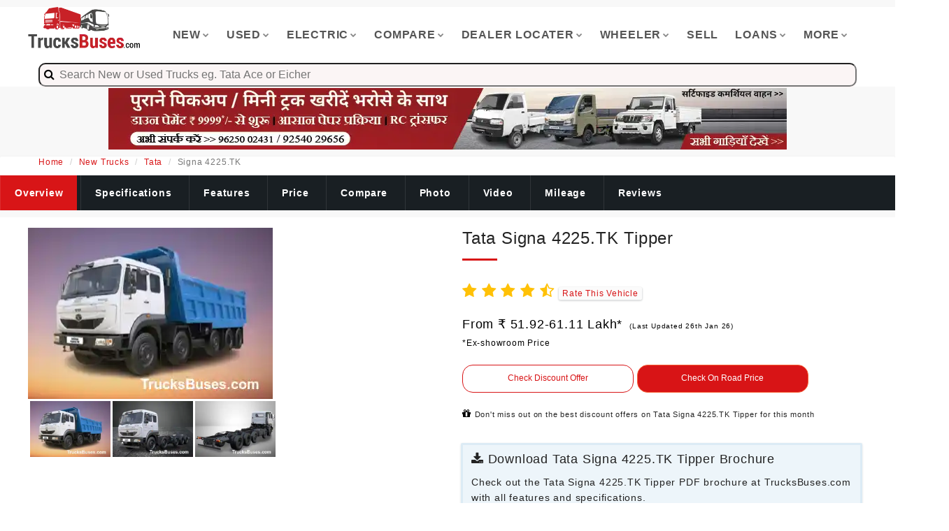

--- FILE ---
content_type: text/html; charset=utf-8
request_url: https://www.trucksbuses.com/trucks/tipper/tata-signa-4225-tk
body_size: 25499
content:

<!DOCTYPE html>
<html xmlns="http://www.w3.org/1999/xhtml"  lang="en">
<head><meta charset="utf-8" /><meta http-equiv="X-UA-Compatible" content="IE=edge" /><meta name="viewport" content="width=device-width, initial-scale=1, shrink-to-fit=no" /><meta name="format-detection" content="telephone=no" /><link rel="icon" href="../../images/favicon.ico" type="image/x-icon" /><title>
	Tata Signa 4225.TK BS6  Price, Specifications, Mileage & Images| TrucksBuses.com
</title><meta name="viewport" content="width=device-width, initial-scale=1" /><meta name="theme-color" content="#c92127" /><meta name="msapplication-navbutton-color" content="#c92127" /><meta name="apple-mobile-web-app-status-bar-style" content="red3" />
<link async="" rel="stylesheet" type="text/css" href="/css/bootstrap.min.css?i=212" /><link async="" rel="stylesheet" type="text/css" href="/css/master.css?i=12212212" />
   
    <style type="text/css">
        .collapse {
            display: none;
        }

            .collapse.in {
                display: block;
            }

        .shine {
            background: #f6f7f8;
            background-image: linear-gradient(to right, #f6f7f8 0%, #edeef1 20%, #f6f7f8 40%, #f6f7f8 100%);
            background-repeat: no-repeat;
            background-size: 800px 104px;
            display: inline-block;
            position: relative;
            -webkit-animation-duration: 1s;
            -webkit-animation-fill-mode: forwards;
            -webkit-animation-iteration-count: infinite;
            -webkit-animation-name: placeholderShimmer;
            -webkit-animation-timing-function: linear;
        }

    </style>

<meta name="description" content="Check Tata Signa 4225.TK BS6 Tipper&quot; price in India with specifications, mileage, pictures &amp; reviews. Find Tata Truck dealer locator at TrucksBuses.com" /><meta name="keywords" /><link rel="canonical" href="https://www.trucksbuses.com/trucks/tipper/tata-signa-4225-tk" /><meta name="robots" content="index,follow,max-snippet:-1, max-image-preview:large" /><meta name="author" content="TrucksBuses" /><meta property="og:title" content="Tata Signa 4225.TK BS6  Price, Specifications, Mileage &amp; Images| TrucksBuses.com" /><meta property="og:site_name" content="TrucksBuses.com" /><meta property="og:url" content="https://www.trucksbuses.com" /><meta property="og:description" content="Check Tata Signa 4225.TK BS6 Tipper&quot; price in India with specifications, mileage, pictures &amp; reviews. Find Tata Truck dealer locator at TrucksBuses.com" /><meta property="og:type" content="article" /><meta property="og:image" content="https://trucksbuses.com/uploads/4302_6bdf32c615cb45c187c31de35394635e4302_tata-signa-4225-tipper-dumper-removebg-preview.jpg" /></head>
<body>
    <form method="post" action="/trucks/tipper/tata-signa-4225-tk" id="form1">
<div class="aspNetHidden">
<input type="hidden" name="__VIEWSTATE" id="__VIEWSTATE" value="/[base64]/[base64]/[base64]/[base64]/[base64]/[base64]/r0KS5MlGQr3cbcuUT0W1+r+8EN+HQuiOPeM=" />
</div>

<div class="aspNetHidden">

	<input type="hidden" name="__VIEWSTATEGENERATOR" id="__VIEWSTATEGENERATOR" value="2A454723" />
	<input type="hidden" name="__EVENTVALIDATION" id="__EVENTVALIDATION" value="/wEdAAt6jaknjsWXMCUgCcGaIT4IgUr3/nJV4aYtD6MpCm4GsQsUzTCtBMW6mbg9RMxABif97ZKbSvCJ+WtrpDcs0X2e4HC3LRvtw+EYfiEaIqRFUdJG7aaG6OMxDb9ZbGawJ5jW0rT216DWiEPoVn/A9hY9eHFSc69e4TQ2ThsSPc58JIwYqRIGu80qOuaGvolm6OePKO09vQzl2BoyHI/Z2EX/BMHAkeBvTHcrHBput7SSJH5uGwcbVjXf9lNsWAb9kMGB9HRdoQmxzXJ7uzmyVopX" />
</div>
        <input type="hidden" name="ctl00$apiurl" id="apiurl" value="https://truckdekho.in/service.ashx" />
        <input type="hidden" name="ctl00$mediaurl" id="mediaurl" value="https://www.trekteller.net/media" />
        <input type="hidden" name="ctl00$cloudinaryurl" id="cloudinaryurl" value="https://res.cloudinary.com/trekteller/" />
        <input type="hidden" name="ctl00$productBrand" id="productBrand" value="TIPPER" />
        <input type="hidden" name="ctl00$productType" id="productType" value="tata-signa-4225-tk" />
        <input name="ctl00$Hidden1" type="hidden" id="Hidden1" value="&lt;%= ProductId %>" />
        <div class="page-wraper">
            

            
<!-- header -->
<header class="site-header style-1">
    <!-- main header -->
    <div class="main-bar-wraper">
        <div class="main-bar clearfix ">
            <div class="container clearfix">
                <!-- website logo -->
                <div class="logo-header mostion responsiveLogo" style="max-height: 60px!important; display: -webkit-box; display: -ms-flexbox; display: flex; -ms-flex-wrap: wrap; flex-wrap: wrap; margin-right: -15px; margin-left: -15px">
                    <a href="/">
                        <img 
                            src="https://res.cloudinary.com/cssjs/image/fetch/c_scale,q_30,f_auto/https://www.trucksbuses.com/logo.png" alt="" /></a>
                </div>
                <!-- nav toggle button -->
                <button data-target=".header-nav" data-toggle="collapse" type="button" class="navbar-toggle collapsed" aria-expanded="false">
                    <img 
                            src="https://res.cloudinary.com/cssjs/image/fetch/c_scale,q_30,f_auto,w_30/https://www.truckbusindia.in/hamburger.png" alt="" /></a>
                
                    
                </button>
                <!-- extra nav -->
                
                <!-- Quik search -->
                
                <!-- main nav -->
                <div class="header-nav navbar-collapse collapse">
                    <ul class="nav navbar-nav">

                        <li><a href="javascript:;">New<i class="fa fa-chevron-down"></i></a>
                            <ul class="sub-menu">
                                <li><a href="/trucks-tippers-tractors">Trucks</a></li>
                                <li><a href="/buses">Buses</a></li>
                                <li><a href="/scv-pickups-mini-trucks-vans-maxi-cabs">Mini Trucks/Vans</a></li>
                                <li><a href="/3-wheelers">3 Wheelers</a></li>
                                <li><a href="/construction-equipments">Construction Equipments</a></li>
                            </ul>
                        </li>
                        <li><a href="javascript:;">Used<i class="fa fa-chevron-down"></i></a>
                            <ul class="sub-menu">
                                <li><a href="/used-trucks-used-buses">All Used Vehicles</a></li>
                                <li><a href="/used-trucks-for-sale">Trucks</a></li>
                                <li><a href="/used-buses-for-sale">Buses</a></li>
                                <li><a href="/used-pickups-mini-trucks-for-sale">Mini Trucks/Vans</a></li>
                                <li><a href="/used-3-wheelers-for-sale">3 Wheelers</a></li>
                                <li><a href="/second-hand-truck-bus-deals">Verified Bulk Deals</a></li>
                                <li><a href="/post-requirement">Submit Requirement</a></li>
                            </ul>
                        </li>
                        <li><a href="javascript:;">Electric<i class="fa fa-chevron-down"></i></a>
                            <ul class="sub-menu">
                                <li><a href="/trucks-tippers-tractors/electric" >Trucks</a></li>
                                <li><a href="/buses/electric" >Buses</a></li>
                                <li><a href="/scv-pickups-mini-trucks-vans-maxi-cabs/electric" >Mini Trucks/Vans</a></li>
                                <li><a href="/3-wheelers/electric" >3 Wheelers</a></li>
                            </ul>
                        </li>
                        <li><a href="javascript:;">Compare<i class="fa fa-chevron-down"></i></a>
                            <ul class="sub-menu">
                               <li><a href="/compare-trucks-tippers-tractors" >Trucks</a></li>
                                    <li><a href="/compare-buses" >Buses</a></li>
                                    <li><a href="/compare-scv-pickups-mini-trucks-vans" >Mini Trucks/Vans</a></li>
                                    <li><a href="/compare-3-wheelers" >3 Wheelers</a></li>
                            </ul>
                        </li>
                        <li><a href="javascript:;">Dealer Locater<i class="fa fa-chevron-down"></i></a>
                            <ul class="sub-menu">
                                <li><a href="/dealers" >New Vehicle Sales</a></li>
                                    <li><a href="/service-centers" >Service Centers</a></li>
                                    <li><a href="/spare-parts" >Spare Parts</a></li>
                                    <li><a href="/customer-care-helpline-numbers" >Brand HelpLine</a></li>
                            </ul>
                        </li>
                        <li><a href="javascript:;">Wheeler<i class="fa fa-chevron-down"></i></a>
                            <ul class="sub-menu">
                               <li><a href="/pc/10-wheeler-trucks" >10 Wheeler Trucks</a></li>
                                    <li><a href="/pc/12-wheeler-trucks" >12 Wheeler Trucks</a></li>
                                    <li><a href="/pc/14-wheeler-trucks" >14 Wheeler Trucks</a></li>
                                    <li><a href="/pc/16-wheeler-trucks" >16 Wheeler Trucks</a></li>
                                    <li><a href="/pc/4-wheeler-trucks" >4 Wheeler Trucks</a></li>
                                    <li><a href="/pc/6-wheeler-trucks" >6 Wheeler Trucks</a></li>
                                    <li><a href="/pc/8-wheeler-trucks" >8 Wheeler Trucks</a></li>
                            </ul>
                        </li>






                        <li><a href="/sell-used-trucks-buses-pickups-online" >Sell</a></li>
                       
                         <li><a href="javascript:;">Loans<i class="fa fa-chevron-down"></i></a>
                            <ul class="sub-menu">
                                 <li><a href="/loan-offers" class="nav-link">Used Truck Loan</a></li>
                                <li><a href="/loan-offers" class="nav-link">⁠Used Bus Loan</a></li>
                                <li><a href="/loan-offers" class="nav-link">⁠Used 3 Wheeler Loan</a></li>
                                <li><a href="/loan-offers" class="nav-link">New Truck Loan</a></li>
                                <li><a href="/loan-offers" class="nav-link">New Bus Loan</a></li>
                                <li><a href="/loan-offers" class="nav-link">New 3 Wheeler Loan</a></li>
                                <li><a href="/loan-offers" class="nav-link">Loan Against Vehicle</a></li>
                                    <li><a href="/emi-calculator" class="nav-link">Emi Calculator</a></li>
                               
                            </ul>
                        </li>
                                 
                        <li><a href="javascript:;">More<i class="fa fa-chevron-down"></i></a>
                            <ul class="sub-menu">
                                 
                                 <li><a href="/insurance" class="nav-link">Buy Insurance</a></li>
                               <li><a href="/get-on-road-price" class="nav-link">On Road Price</a></li>
                                  <li><a href="/emi-calculator" class="nav-link">Emi Calculator</a></li>
                                 <li><a href="/blog/" class="nav-link">Blogs</a></li>
                                <li><a href="/news/" class="nav-link">News</a></li>
                                     <li><a href="/web-stories" class="nav-link">Web Stories</a></li>
                                    <li><a href="/page/truck-body-fabricators" class="nav-link">Truck Body Makers</a></li>
                                    <li><a href="/page/bus-body-fabricators" class="nav-link">Bus Body Makers</a></li>
                                    
                                    
                                    <li><a href="/refer-and-win" class="nav-link">Refer & Win</a></li>
                                   
                               
                               
                            </ul>
                        </li>
                        
                    </ul>
                </div>
            </div>
            <div class="container">
                
<script src="https://code.jquery.com/jquery-2.2.4.min.js"></script>
<script src="/js/typeahead.bundle.js"></script>


<style type="text/css">
    #multiple-datasets .league-name {
        margin: 0 20px 5px 20px;
        padding: 3px 0;
        border-bottom: 1px solid #ccc;
    }
</style>

<style type="text/css">
   /* body {
        background-color: #f5f5f5;
    }*/

    .section {
        font-family: 'Roboto Condensed', sans-serif;
        position: absolute;
        top: 10%;
        left: 50%;
        transform: translate(-85%,0%);
    }

    .typeahead {
        padding: 4px ;
        width: 100% !important;
        background-color: #fbf5f5  !important;
        padding-left: 20px !important;
        font-size: 16px;
    }

    .empty-message {
        color: red;
        text-align: center;
        padding: 10px 0px;
    }

    .tt-menu {
        display: block;
        width: 100%;
        background-color: #fff;
        border: unset !important;
        box-shadow: 0 5px 10px rgba(0,0,0,.2);
        text-align:left!important;
        margin-top:5%;
    }

    .tt-suggestion {
        padding: 3px 20px;
        font-size: 16px;
        line-height: 24px;
        cursor: pointer;
    }

    .man-section {
        position: relative;
        width: 94%;
        border-bottom: 1px solid #d2d2d2;
        font-family: 'Roboto Condensed', sans-serif;
    }

    .image-section {
        width: 10%;
        float: left;
        display: table;
    }

        .image-section img {
            width: 70px;
            height: 70px;
            border: 1px solid #000;
            display: table-cell;
            vertical-align: middle;
            margin: 6px 0px 5px -9px;
        }

    .description-section {
        float: left;
        width: 80%;
    }

        .description-section h1 {
            margin: 0px;
            font-weight: bold;
            padding: 0px 7px;
            font-size: 16px;
            color: #000;
            margin-top: 4px;
            text-transform: uppercase;
        }

        .description-section p {
            margin: 0px;
            padding: 0px 1px 0px 8px;
            font-size: 14px;
            color: #7d7f80;
            line-height: 15px;
        }

        .description-section span {
            padding: 7px;
            font-size: 13px;
            color: #a09999;
        }

    .more-section {
        position: absolute;
        bottom: 7px;
        right: 16px;
    }

        .more-section a {
            text-decoration: none;
        }

        .more-section button {
            border: unset;
            color: #fff;
            border-radius: 5px;
            padding: 5px;
            background-color: #5D4C46 !important;
        }

        .searchicon{
            position: absolute;
    padding-top: 6px;
    z-index: 99999;
    padding-left: 8px;
    font-size: 16px;
        }
</style>

    <div class="example" id="the-basics">
        <div id="multiple-datasets">
            <div class="searchicon" ><i class="fa fa-search" aria-hidden="true"></i></div>
            <input class="typeahead" type="text" placeholder="  Search New or Used Trucks eg. Tata Ace or Eicher" style="border-radius:10px;" />
        </div>


    </div>



<script type="text/javascript">
    var nbaTeams = new Bloodhound({
        datumTokenizer: Bloodhound.tokenizers.obj.whitespace('product'),
        queryTokenizer: Bloodhound.tokenizers.whitespace,
        prefetch: '/js/pr.json?i=78'
    });

    var nhlTeams = new Bloodhound({
        datumTokenizer: Bloodhound.tokenizers.obj.whitespace('product'),
        queryTokenizer: Bloodhound.tokenizers.whitespace,
        prefetch: '/js/nhused.json?i=21311'
    });

    $('#multiple-datasets .typeahead').typeahead({
        highlight: true
    },
        {
            name: 'nba-teams',
            display: 'product',
            source: nbaTeams,
            templates: {
                header: '<h3 class="league-name">New Vehicles</h3>'
            }
        },
        {
            name: 'nhl-teams',
            display: 'product',
            source: nhlTeams,
            templates: {
                header: '<h3 class="league-name">Used Vehicles</h3>'
            }
        });

    $('input.typeahead').on('typeahead:selected', function (event, selected_object, dataset) {

        window.location.href = selected_object.pageurl
    });
</script>

            </div>
        </div>
    </div>
    <!-- main header END -->
</header>
<!-- main header END -->






             

            

    <style type="text/css">
        .keySpec{
            padding: 10px;
    font-weight: 700;
        }
        .h3Specs{
            margin-top: 0;
    margin-bottom: 0;
    font-size: 14px;
    display: inline;
        }

    </style>

    <input type="hidden" name="ctl00$ContentPlaceHolder1$hd_Location" id="ContentPlaceHolder1_hd_Location" />
    <input type="hidden" name="ctl00$ContentPlaceHolder1$hd_UrlLocation" id="ContentPlaceHolder1_hd_UrlLocation" />
    <input type="hidden" name="ctl00$ContentPlaceHolder1$hd_State" id="ContentPlaceHolder1_hd_State" />
     <input type="hidden" name="ctl00$ContentPlaceHolder1$hd_FormatedState" id="ContentPlaceHolder1_hd_FormatedState" />
    

<div class="container clearfix" ><center>
    <div class="row text-center visible-md visible-lg" style="cursor: pointer;height:100px;width:980px">
        <a href="/banner-check/NK!VHRQqVDw=" target="_blank">
            <img src="https://res.cloudinary.com/dcgvb5gao/image/fetch/c_scale,q_50,f_auto/https://www.trucksbusesdekho.com//uploads/Banner/451_19b875a4-1303-47bf-b9ab-3fa8aa9e467f.jpg" alt="Trucksbuses.com" width="970" height="90" />
        </a>
    </div>
    <div class="row text-center visible-xs" style="cursor: pointer;height:60px;width:330px">
         <a href="/banner-check/ytqlmHQ2me4=" target="_blank">
        <img src="https://res.cloudinary.com/dcgvb5gao/image/fetch/c_scale,q_50,f_auto/https://www.trucksbusesdekho.com//uploads/Banner/699_dc898b9f-6061-4f83-9aaa-d62dbd4ddf9c.jpg" alt="Trucksbuses.com" width="320" height="50" />
    </a></center>
    </div>




    <style> user agent stylesheet i {font-style: italic }.product-rating {color: #ffc107 }* {box-sizing: border-box;padding: 0;margin: 0 }.card-wrapper {max-width: 1200px;margin: 0 auto }.img-display {overflow: hidden }.img-showcase {display: flex;width: 100%;transition: all .5s ease }.img-showcase img {min-width: 100% }.img-select {display: flex }.img-item {margin: 0.3rem;max-height: 80px;overflow: hidden;height: 80px;width: 115px;}.img-item:first-child, .img-item:nth-child(2), .img-item:nth-child(3) {margin-right: 0 }.img-item:hover {opacity: .8 }.product-content {padding: 2rem 1rem }.product-title {position: relative;color: #12263a }.product-title-h {font-size: 2.5rem;text-transform: capitalize;font-weight: 700;position: relative;color: #12263a;margin: 1rem 0 }.product-link {text-decoration: none;text-transform: uppercase;font-weight: 400;font-size: .9rem;display: inline-block;margin-bottom: .5rem;background: #256eff;color: #fff;padding: 0 .3rem;transition: all .5s ease }.product-link:hover {opacity: .9 }.product-rating {color: #ffc107 }.product-rating span {font-weight: 600;color: #252525 }.product-price {margin: 2rem 0;font-size: 1rem;font-weight: 700 }.product-price span {font-weight: 500 }.last-price span {color: #f64749;font-size: 18px }.new-price span {color: #256eff }.product-detail p {font-size: .9rem;padding: .3rem;opacity: .8 }.product-detail ul {margin: 1rem 0;font-size: .9rem }.product-detail ul li {margin: 0;list-style: none;background: url(shoes_images/checked.png) left center no-repeat;background-size: 18px;padding-left: 1.7rem;margin: .4rem 0;font-weight: 600;opacity: .9 }.product-detail ul li span {font-weight: 400 }.purchase-info {margin: 1.5rem 0 }.purchase-info .btn, .purchase-info input {border: 1.5px solid #ddd;border-radius: 25px;text-align: center;padding: .45rem .8rem;outline: 0;margin-right: .2rem;margin-bottom: 1rem }.purchase-info input {width: 60px }.purchase-info .btn {cursor: pointer;color: #fff }.purchase-info .btn:first-of-type {background: #256eff }.purchase-info .btn:last-of-type {background: #f64749 }.purchase-info .btn:hover {opacity: .9 }@media screen and (min-width:992px) {.card1 {display: grid;grid-template-columns: repeat(2,1fr);grid-gap: 1.5rem }.card-wrapper {display: flex;justify-content: center;align-items: center }.product-imgs {display: flex;flex-direction: column;}.product-content {padding-top: 0 }}.customBtn {background: #fff;color: #d81416;font-weight: 500;letter-spacing: 0;line-height: 22px;border: 1px solid #d81416;-webkit-border-radius: 2px;cursor: pointer;display: inline-block;text-align: center;max-width: 130px;transition: all .4s ease;text-overflow: ellipsis;white-space: nowrap;padding: 0 5px;font-size: 16px !important }.btn-bottom-sticky {position: fixed;left: 0;right: 0;bottom: 83px;width: 100%;margin: 0 auto;background-color: transparent !important;-webkit-box-shadow: 0 3px 6px 1px rgb(36 39 44 / 30%);z-index: 99;padding: 6px 0;text-align: center;font-weight: 800 }.special_col {padding: 19px 12px 21px;box-shadow: 0 1px 3px rgb(36 39 44 / 15%);border-radius: 2px;background: #fff !important } .main_image_thumnails {width: 115px; height: 80px}</style>
    <div class="page-content">
        <div class="breadCrumn">
            <div class="container">
                <nav aria-label="breadcrumb">
                    <ol class="breadcrumb">
                        <li class="breadcrumb-item"><a href="/">Home</a></li>
                        <li class="breadcrumb-item"><a href="/trucks-tippers-tractors">New Trucks</a></li>
                        <li class="breadcrumb-item"><a href="/brand/tata/trucks">Tata</a></li>
                        <li class="breadcrumb-item active" aria-current="page">Signa 4225.TK</li>
                    </ol>
                </nav>
            </div>
        </div>
        <!-- Breadcrumb row END js-sticky-header-->
        
        <div class="scrollmenu js-sticky-header">
            <a href="https://www.trucksbuses.com/trucks/tipper/tata-signa-4225-tk" id="ContentPlaceHolder1_lnkoverview" class="Selected_active">Overview</a>
            <a href="https://www.trucksbuses.com/trucks/tipper/tata-signa-4225-tk/specifications" id="ContentPlaceHolder1_lnkSpecifications">Specifications</a>
            <a href="https://www.trucksbuses.com/trucks/tipper/tata-signa-4225-tk/features" id="ContentPlaceHolder1_lnkFeatures">Features</a>
            <a href="https://www.trucksbuses.com/trucks/tipper/tata-signa-4225-tk/price" id="ContentPlaceHolder1_lnkPrice">Price</a>
            <a href="https://www.trucksbuses.com/trucks/tipper/tata-signa-4225-tk/compare" id="ContentPlaceHolder1_lnkCompare">Compare</a>
            <a href="https://www.trucksbuses.com/trucks/tipper/tata-signa-4225-tk/pictures" id="ContentPlaceHolder1_lnkPictures">Photo</a>
            <a href="https://www.trucksbuses.com/trucks/tipper/tata-signa-4225-tk/videos" id="ContentPlaceHolder1_lnkVideos">Video</a>
            <a href="https://www.trucksbuses.com/trucks/tipper/tata-signa-4225-tk/mileage" id="ContentPlaceHolder1_lnkMilage">Mileage</a>
            <a href="https://www.trucksbuses.com/trucks/tipper/tata-signa-4225-tk/reviews" id="ContentPlaceHolder1_lnkReviews">Reviews</a>
        </div>
        

        <div id="ContentPlaceHolder1_div_Overview" class="section-full bg-white m-b10 m-t10 clearfix" style="box-shadow: 0 4px 0px 0 rgb(36 39 44 / 15%); padding-top: 15px;">

            <div class="card-wrapper">
                <div class="card1">
                    <!-- card left -->
                    <div class="product-imgs">
                        <div class="img-display" style="width: 350px;height: 245px;">
                            <div class="img-showcase">
                                <img fetchpriority="high" src="https://res.cloudinary.com/dnreeobav/image/fetch/c_scale,q_30,w_350,f_auto/l_text:Arial_20_bold:TrucksBuses.com,x_70,y_100,co_rgb:ffffff/https://www.trucksbuses.com/uploads/4302_6bdf32c615cb45c187c31de35394635e4302_tata-signa-4225-tipper-dumper-removebg-preview.jpg" alt="Tata Signa 4225.TK Tipper Images" width="350" height="245" />
                                <img loading="lazy" src="https://res.cloudinary.com/dnreeobav/image/fetch/c_scale,q_30,w_350,f_auto/l_text:Arial_20_bold:TrucksBuses.com,x_70,y_100,co_rgb:ffffff/https://www.trucksbuses.com/uploads/4302_f4d15503d4f04ca09679d0de1b098939black-tiles-designify.png" alt="Tata Signa 4225.TK Tipper Images" width="350" height="245" />
                                <img loading="lazy" src="https://res.cloudinary.com/dnreeobav/image/fetch/c_scale,q_30,w_350,f_auto/l_text:Arial_20_bold:TrucksBuses.com,x_70,y_100,co_rgb:ffffff/https://www.trucksbuses.com/uploads/4302_471fabfa04c544eaa5b21df678411230landscape-basic-grey-designify.png" alt="Tata Signa 4225.TK Tipper Images" width="350" height="245" />
                                <img loading="lazy" src="/detailpage.png" alt="Tata Signa 4225.TK Tipper Images" width="350" height="245" />
                                <img loading="lazy" src="/detailpage.png" alt="Tata Signa 4225.TK Tipper Images" width="350" height="245" />
                            </div>
                        </div>
                        <div class="img-select">
                            <div class="img-item">
                                <a href="#" data-id="1">
                                    <img  src="https://res.cloudinary.com/dnreeobav/image/fetch/c_scale,q_30,w_350,f_auto/l_text:Arial_20_bold:TrucksBuses.com,x_70,y_100,co_rgb:ffffff/https://www.trucksbuses.com/uploads/4302_6bdf32c615cb45c187c31de35394635e4302_tata-signa-4225-tipper-dumper-removebg-preview.jpg" alt="Tata Signa 4225.TK Tipper Images" class="main_image_thumnails"  />
                                </a>
                            </div>
                            <div class="img-item">
                                <a href="#" data-id="2">
                                    <img  src="https://res.cloudinary.com/dnreeobav/image/fetch/c_scale,q_30,w_350,f_auto/l_text:Arial_20_bold:TrucksBuses.com,x_70,y_100,co_rgb:ffffff/https://www.trucksbuses.com/uploads/4302_f4d15503d4f04ca09679d0de1b098939black-tiles-designify.png" alt="Tata Signa 4225.TK Tipper Images" class="main_image_thumnails"  />
                                </a>
                            </div>
                            <div class="img-item">
                                <a href="#" data-id="3">
                                    <img  src="https://res.cloudinary.com/dnreeobav/image/fetch/c_scale,q_30,w_350,f_auto/l_text:Arial_20_bold:TrucksBuses.com,x_70,y_100,co_rgb:ffffff/https://www.trucksbuses.com/uploads/4302_471fabfa04c544eaa5b21df678411230landscape-basic-grey-designify.png" alt="Tata Signa 4225.TK Tipper Images" class="main_image_thumnails"  />
                                </a>
                            </div>
                            <div class="img-item">
                                <a href="#" data-id="4">
                                    <img  src="/detailpage.png" alt="Tata Signa 4225.TK Tipper Images" class="main_image_thumnails"  />
                                </a>
                            </div>
                            <div class="img-item">
                                <a href="#" data-id="5">
                                    <img  src="/detailpage.png" alt="Tata Signa 4225.TK Tipper Images" class="main_image_thumnails"  />
                                </a>
                            </div>
                        </div>
                    </div>
                    <!-- card right -->
                    <div class="product-content">
                        <div style="display: flex; flex-direction: row">
                            <div class="product-title">
                                <h1 class="widget-title font-24 ">Tata Signa 4225.TK Tipper</h1>


                            </div>
                        </div>
                        <div class="product-rating" style="font-size: 22px;">
                            
                            <i class="fa fa-star"></i>
                            <i class="fa fa-star"></i>
                            <i class="fa fa-star"></i>
                            <i class="fa fa-star"></i>
                            <i class="fa fa-star-half-o"></i>
                            <i style="background-color: #fbfbfb; box-shadow: 0 1px 2px 1px rgb(36 39 44 / 15%); font-size: 12px; padding: 2px 5px; border-radius: 3px; color: #333; font-style: normal">
                                

<a href="#" id="getOffers_4302" style="margin:0px;padding:0px;width:49%"   class=""  data-identifier="4302" data-toggle="modal" data-target="#exampleModalRating" onclick="RatingEnquiry(this,'getOffers_4302','New_Detail_Page_Rating')">Rate This Vehicle</a>
                            </i>
                        </div>


                        <div id="ContentPlaceHolder1_pnl_price" class="product-price" style="font-size: 18px;">
                            <p class="last-price">
                                <span><div style="display:none"><h2><span id="ContentPlaceHolder1_ltrOverExViewPrice">*Ex - showroom Price of Tata Signa 4225.TK Tipper is 51.92-61.11 Lakh*</span></h2></div>
                                    <span id="ContentPlaceHolder1_ltrOverViewPrice">From ₹ 51.92-61.11 Lakh*<span style='font-size:10px;padding-left:10px'>(Last Updated 26th Jan 26)</span></span></span><br />
                                <span style="font-size: 12px; color: black">
                                    *Ex-showroom Price </span>
                            </p>

                            
                        </div>
                        
                        <div class="purchase-info">
                            

<a href="#" id="getOffers_4302" style="margin:0px;padding:0px;width:49%"   class="card-link b-Button"  data-identifier="4302" data-toggle="modal" data-target="#exampleModal" onclick="CommonEnquiry(this,'getOffers_4302','New_Detail_Page_Check_Discount_Offers')">Check Discount Offer</a>
                            

<a href="#" id="getOffers_4302" style="margin:0px;padding:0px;width:49%"   class="card-link n-Button"  data-identifier="4302" data-toggle="modal" data-target="#exampleModal" onclick="CommonEnquiry(this,'getOffers_4302','New_Detail_Page_View_On_Road_Price')">Check On Road Price</a>
                        </div>
                        <span><i class="fa fa-gift" aria-hidden="true"></i>&nbsp;<h5 style="display:inline;font-size:11px;">Don't miss out on the best discount offers on Tata Signa 4225.TK Tipper for this month</h5></span>


                        <div class="product-detail">
                            <div id="ContentPlaceHolder1_divBroucher" class="used-car-features grid2 clearfix m-b30 m-t30" style="border: 3px solid #006db712 !important; padding: 9px 12px 10px; box-shadow: 0 1px 3px rgb(36 39 44 / 15%); border-radius: 2px; background: #006db712 !important">
                                <a href="#" id='getOffers_4302' data-identifier="4302" data-toggle="modal" data-target="#exampleModal" onclick="CommonEnquiry(this,'getOffers_4302','New_Detail_Page_download_broucher_4302_a3bb903d-4891-4620-9cac-84cebd6753d2.pdf')">

                                    <h3 class="m-t0 m-a0 font-18" style="line-height: 23px;"><i class="fa fa-download" aria-hidden="true"></i>&nbsp;Download Tata Signa 4225.TK Tipper Brochure</h3>


                                   <h4> Check out the Tata Signa 4225.TK Tipper PDF brochure at TrucksBuses.com with all features and specifications. </h4>                  
                                </a>

                            </div>
                        </div>  </div>
                </div>
            </div>

        </div>
        <div id="ContentPlaceHolder1_productInfo" class="container" style="padding: 0px;">
            <div class="visible-xs">
                <div class="btn-bottom-sticky" style="display: none;">                    
                    <a href="/purchaseVehicle/default.aspx?i=4302" class="card-link n-Button">BOOK Now</a>
                </div>
            </div>
            <div class="col-md-8">
                
                
                
                
                <div id="ContentPlaceHolder1_tabSpecs" class="used-car-features grid2 clearfix m-b30 m-t30 special_col">
                    <h2 class="m-t0 font-18">Tata Signa 4225.TK - 14 Tyre Tipper Highlights</h2>
                    <div class="car-features" style="min-height:106px"><span><img  src="/images/icons/power.png" width="24" height="24"></span><h5><span>Power</span></h5>250</div><div class="car-features" style="min-height:106px"><span><img  src="/images/icons/scale.png" width="24" height="24"></span><h5><span>GVW</span></h5>42000 Kg</div><div class="car-features" style="min-height:106px"><span><img  src="/images/icons/gasoline-pump.png" width="24" height="24"></span><h5><span>Fuel</span></h5>Diesel</div><div class="car-features" style="min-height:106px"><span><img  src="/images/icons/Cylinder_2.png" width="24" height="24"></span><h5><span>Engine</span></h5>6692 cc</div><div class="car-features" style="min-height:106px"><span><img  src="/images/icons/Engine_2.png" width="24" height="24"></span><h5><span>Cylinders</span></h5>6</div>
                </div>
                
                
                <div class="container" style="max-height: 250px;">
                    <div class="visible-xs">
                        <div class="clearfix">
                            <a href="/banner-check/kH2Pg3Doi00=" target="_blank">
                                <img src="https://res.cloudinary.com/dcgvb5gao/image/fetch/c_scale,q_50,f_auto/https://www.trucksbusesdekho.com//uploads/Banner/702_2a9925a6-e7c7-40be-b2db-c48034014f4d.jpg" alt="Trucksbuses.com" width="320" height="250" />
                            </a>
                        </div>
                    </div>
                    <div class="visible-md visible-lg">
                        <div class="clearfix">
                            <a href="/banner-check/gi1dl0VXhyA=" target="_blank">
                                <img src="https://res.cloudinary.com/dcgvb5gao/image/fetch/c_scale,q_50,f_auto/https://www.trucksbusesdekho.com//uploads/Banner/700_a68d99b7-b6d4-44a3-a112-de75a91ee6b8.jpg" alt="Trucksbuses.com" width="728" height="90" />
                            </a>
                        </div>
                    </div>
                </div>
                

                <div id="ContentPlaceHolder1_taboverview">
                    <div class="used-car-features grid2 clearfix m-b30 m-t30 detailPageBorder special_col">
                        
<div class="container">
    <div class="row">
        <div class="col-md-12" style="padding:0px;">

            <h2 class="m-t0 font-18">Key Overview of Tata Signa 4225.TK Tipper</h2>

        </div>
    </div>
</div>
<div class="clearfix m-t10">
    <ul class="nav theme-tabs m-b10" style="display:none">
        <li class="active"><a data-toggle="tab" aria-controls="economy" href="#economy">Overview</a></li>
    </ul>
    <div class="dlab-tabs">
        <div class="tab-content">
            <div id="economy" class="tab-pane active clearfix city-list">
                <div class="bx-style-1">
                    <ul class="table-dl table-col4 clearfix " style="width: 100%">
                        <li ><div class='leftview'><h4 class="h3Specs" style="display:none">Tata Signa 4225.TK Tipper GVW (Kg)</h4>GVW (Kg)</div><div class='rightview'><i class="fa fa-check" aria-hidden="true"></i> 42000 Kg</div></li><li ><div class='leftview'><h4 class="h3Specs" style="display:none">Tata Signa 4225.TK Tipper Axle Configuration</h4>Axle Configuration</div><div class='rightview'><i class="fa fa-check" aria-hidden="true"></i> 10x2<br /><i class="fa fa-check" aria-hidden="true"></i> 10x4 (Optional)</div></li><li ><div class='leftview'><h4 class="h3Specs" style="display:none">Tata Signa 4225.TK Tipper Engine</h4>Engine</div><div class='rightview'><i class="fa fa-check" aria-hidden="true"></i> Cummins ISBe 6.7L</div></li><li ><div class='leftview'><h4 class="h3Specs" style="display:none">Tata Signa 4225.TK Tipper Power</h4>Power</div><div class='rightview'><i class="fa fa-check" aria-hidden="true"></i> 250 HP@2300 rpm</div></li><li ><div class='leftview'><h4 class="h3Specs" style="display:none">Tata Signa 4225.TK Tipper Torque</h4>Torque</div><div class='rightview'><i class="fa fa-check" aria-hidden="true"></i> 950 Nm@1000-1700 rpm</div></li><li ><div class='leftview'><h4 class="h3Specs" style="display:none">Tata Signa 4225.TK Tipper Transmission</h4>Transmission</div><div class='rightview'><i class="fa fa-check" aria-hidden="true"></i> 9 speed (9F+1R)</div></li><li ><div class='leftview'><h4 class="h3Specs" style="display:none">Tata Signa 4225.TK Tipper Variants</h4>Variants</div><div class='rightview'><i class="fa fa-check" aria-hidden="true"></i> Cabin and chassis<br /><i class="fa fa-check" aria-hidden="true"></i> Cabin with Box body</div></li><li ><div class='leftview'><h4 class="h3Specs" style="display:none">Tata Signa 4225.TK Tipper Load Body Options</h4>Load Body Options</div><div class='rightview'><i class="fa fa-check" aria-hidden="true"></i> 24 Cu.M Box body</div></li><li ><div class='leftview'><h4 class="h3Specs" style="display:none">Tata Signa 4225.TK Tipper Warranty</h4>Warranty</div><div class='rightview'><i class="fa fa-check" aria-hidden="true"></i> 6 Years / 6 Lakh km on driveline</div></li><li ><div class='leftview'><h4 class="h3Specs" style="display:none">Tata Signa 4225.TK Tipper Service Interval</h4>Service Interval</div><div class='rightview'><i class="fa fa-check" aria-hidden="true"></i> 80,000 Km (Oil change)</div></li><li ><div class='leftview'><h4 class="h3Specs" style="display:none">Tata Signa 4225.TK Tipper Additional</h4>Additional</div><div class='rightview'><i class="fa fa-check" aria-hidden="true"></i> Gear Shift Advisor<br /><i class="fa fa-check" aria-hidden="true"></i> Fuel Economy Switch<br /><i class="fa fa-check" aria-hidden="true"></i> Hill Start Assist</div></li>
                    </ul>
                </div>
            </div>
        </div>
         <p><h2 class='m-t0 font-18' style='color: black'>Tata Signa 4225.TK Tipper Highlights</h2>Here, you will be informed about the most current model of the Tata Signa 4225.TK truck. The Tata Signa 4225.TK is a heavy truck with a gross vehicle weight of 42000 kilograms. The Signa 4225.TK dumper has a 6692 cc Cummins ISBe 6.7L, with a power output of 250 HP and with a maximum torque of 950 NM. This Tata Signa 4225.TK can be availed in 10x2 axle configuration and 10x4 is optional. The warranty on the driveline of the truck is 6 years/lakh kilometers on the driveline. The service interval of the truck is 80,000 kilometers. The ex-showroom price in location of the Tata Signa 4225.TK truck starts from Rs 51.92 to Rs 61.11 lakhs.</p>
    </div>
</div>

                    </div>
                </div>
                
                
                
                
                <div id="ContentPlaceHolder1_Div1" class="used-car-features grid2 clearfix m-b30 m-t30" style="padding: 19px 24px 21px; box-shadow: 0 1px 3px rgb(36 39 44 / 15%); border-radius: 2px; background: #006db712 !important">
                    <a href="#" id='getOfferss_4302' data-identifier="4302" data-toggle="modal" data-target="#exampleModal" onclick="CommonEnquiry(this,'getOfferss_4302','New_Detail_Page_download_broucher_4302_a3bb903d-4891-4620-9cac-84cebd6753d2.pdf')">
                        <h2 class="m-t0 font-18">Tata Signa 4225.TK Tipper Brochure</h2>

                        <div class="card-link n-Button">Tata Signa 4225.TK Tipper Brochure</div>
                        <br />
                        Download Tata Signa 4225.TK Tipper brochure online. Check out the Tata Signa 4225.TK Tipper PDF brochure at TrucksBuses.com with all features and specifications.

                   
                    </a>

                </div>
                
                <div id="ContentPlaceHolder1_tabFaq" class="used-car-features grid2 clearfix m-b30 m-t30 special_col">
                    <h2 class="m-t0 font-18">Frequently Asked Questions on Tata Signa 4225.TK Tipper </h2>
                    <div class="dlab-accordion space" id="accordion1">
                        <div class='panel'><div class='acod-head'><div class='acod-title'> <a data-toggle='collapse' href='#collapseOne_218773' class='collapsed' data-parent='#accordion1'> <i class='fa fa-question-circle'></i><h3 class="h3Specs">What is Tata Signa 4225.TK tyre size and number of wheels in this truck ?</h3> </a></div></div><div id='collapseOne_218773' class='acod-body collapse'><div class='acod-content'><h4 class="h3Specs"> The tyre size of Tata Signa 4225.TK is 295/90R20 (10x2)# 11R20 (10x4)# 14+1 tyres</h4></div></div></div><div class='panel'><div class='acod-head'><div class='acod-title'> <a data-toggle='collapse' href='#collapseOne_218774' class='collapsed' data-parent='#accordion1'> <i class='fa fa-question-circle'></i><h3 class="h3Specs">What is the type of brakes offered in Tata Signa 4225.TK ?</h3> </a></div></div><div id='collapseOne_218774' class='acod-body collapse'><div class='acod-content'><h4 class="h3Specs"> Tata Signa 4225.TK comes with Air brakes</h4></div></div></div><div class='panel'><div class='acod-head'><div class='acod-title'> <a data-toggle='collapse' href='#collapseOne_218766' class='collapsed' data-parent='#accordion1'> <i class='fa fa-question-circle'></i><h3 class="h3Specs">What is the latest Tata Signa 4225.TK price in India ?</h3> </a></div></div><div id='collapseOne_218766' class='acod-body collapse'><div class='acod-content'><h4 class="h3Specs"> Tata Signa 4225.TK price starts from Rs 51.92-61.11 Lakh*. The 2024 price of Tata Signa 4225.TK can vary slightly from state to state and city to city.</h4></div></div></div><div class='panel'><div class='acod-head'><div class='acod-title'> <a data-toggle='collapse' href='#collapseOne_218767' class='collapsed' data-parent='#accordion1'> <i class='fa fa-question-circle'></i><h3 class="h3Specs">What is the Tata Signa 4225.TK GVW tonnage capacity ?</h3> </a></div></div><div id='collapseOne_218767' class='acod-body collapse'><div class='acod-content'><h4 class="h3Specs"> GVW of any truck is the sum total of empty kerb weight and the payload it can carry. Tata Signa 4225.TK GVW is 42000 Kg</h4></div></div></div><div class='panel'><div class='acod-head'><div class='acod-title'> <a data-toggle='collapse' href='#collapseOne_218768' class='collapsed' data-parent='#accordion1'> <i class='fa fa-question-circle'></i><h3 class="h3Specs">What is Tata Signa 4225.TK power and torque ?</h3> </a></div></div><div id='collapseOne_218768' class='acod-body collapse'><div class='acod-content'><h4 class="h3Specs"> In terms of performance, Tata Signa 4225.TK produces a maximum power of 250 HP@2300 rpm and a maximum torque of 950 Nm@1000-1700 rpm</h4></div></div></div><div class='panel'><div class='acod-head'><div class='acod-title'> <a data-toggle='collapse' href='#collapseOne_218769' class='collapsed' data-parent='#accordion1'> <i class='fa fa-question-circle'></i><h3 class="h3Specs">What is the gearbox and transmission type in Tata Signa 4225.TK tipper ?</h3> </a></div></div><div id='collapseOne_218769' class='acod-body collapse'><div class='acod-content'><h4 class="h3Specs"> Tata Signa 4225.TK comes with a 9 speed (9F+1R) transmission along with a 430 mm dia# Organic clutch</h4></div></div></div><div class='panel'><div class='acod-head'><div class='acod-title'> <a data-toggle='collapse' href='#collapseOne_218770' class='collapsed' data-parent='#accordion1'> <i class='fa fa-question-circle'></i><h3 class="h3Specs">What is the fuel tank capacity of Tata Signa 4225.TK ?</h3> </a></div></div><div id='collapseOne_218770' class='acod-body collapse'><div class='acod-content'><h4 class="h3Specs"> Tata Signa 4225.TK comes with Diesel fuel option and its fuel tank capacity is 300 Litres# Polymer tank# With anti-fuel theft</h4></div></div></div><div class='panel'><div class='acod-head'><div class='acod-title'> <a data-toggle='collapse' href='#collapseOne_218771' class='collapsed' data-parent='#accordion1'> <i class='fa fa-question-circle'></i><h3 class="h3Specs">Tata Signa 4225.TK is available in which all body options ?</h3> </a></div></div><div id='collapseOne_218771' class='acod-body collapse'><div class='acod-content'><h4 class="h3Specs"> Tata Signa 4225.TK is available in 24 Cu.M Box body body</h4></div></div></div><div class='panel'><div class='acod-head'><div class='acod-title'> <a data-toggle='collapse' href='#collapseOne_218772' class='collapsed' data-parent='#accordion1'> <i class='fa fa-question-circle'></i><h3 class="h3Specs">What is the EMI of Tata Signa 4225.TK tipper ?</h3> </a></div></div><div id='collapseOne_218772' class='acod-body collapse'><div class='acod-content'><h4 class="h3Specs"> The monthly EMI of any truck depends on the interest rate offered by bank, down payment made by the buyer and the loan tenure. Considering a 10% down payment and 9.5% rate of interest, the EMI of Tata Signa 4225.TK is expected to be around Rs 91065   for a 5 year period</h4></div></div></div><div class='panel'><div class='acod-head'><div class='acod-title'> <a data-toggle='collapse' href='#collapseOne_218775' class='collapsed' data-parent='#accordion1'> <i class='fa fa-question-circle'></i><h3 class="h3Specs">What is the warranty offered in Tata Signa 4225.TK tipper ?</h3> </a></div></div><div id='collapseOne_218775' class='acod-body collapse'><div class='acod-content'><h4 class="h3Specs"> Tata Signa 4225.TK tipper comes with a standard warranty of 6 Years / 6 Lakh km on driveline</h4></div></div></div><div><script type="application/ld+json">{"@context": "https://schema.org/","@type": "FAQPage", "mainEntity": [ {"@type": "Question","name": "What is the fuel tank capacity of Tata Signa 4225.TK ?","acceptedAnswer": {"@type": "Answer","text": "Tata Signa 4225.TK comes with Diesel fuel option and its fuel tank capacity is 300 Litres# Polymer tank# With anti-fuel theft"}},{"@type": "Question","name": "What is Tata Signa 4225.TK gradeability ?","acceptedAnswer": {"@type": "Answer","text": "Gradeability of any truck defines its ability to climb upward slopes. The gradeability of Tata Signa 4225.TK is ."}},{"@type": "Question","name": "Tata Signa 4225.TK is available in which all body options ?","acceptedAnswer": {"@type": "Answer","text": "Tata Signa 4225.TK is available in 24 Cu.M Box body body"}},{"@type": "Question","name": "What is the Tata Signa 4225.TK GVW tonnage capacity ?","acceptedAnswer": {"@type": "Answer","text": "GVW of any truck is the sum total of empty kerb weight and the payload it can carry. Tata Signa 4225.TK GVW is 42000 Kg"}},{"@type": "Question","name": "What is the engine capacity of Tata Signa 4225.TK tipper?","acceptedAnswer": {"@type": "Answer","text": "Tata Signa 4225.TK comes with 6 cylinder Cummins ISBe 6.7L engine and the engine displacement is 6692 cc"}},{"@type": "Question","name": "What is Tata Signa 4225.TK power and torque ?","acceptedAnswer": {"@type": "Answer","text": "In terms of performance, Tata Signa 4225.TK produces a maximum power of 250 HP@2300 rpm and a maximum torque of 950 Nm@1000-1700 rpm"}},{"@type": "Question","name": "What is the latest Tata Signa 4225.TK price in India ?","acceptedAnswer": {"@type": "Answer","text": "Tata Signa 4225.TK price starts from Rs 51.92-61.11 Lakh*. The 2023 price of Tata Signa 4225.TK can vary slightly from state to state and city to city."}},{"@type": "Question","name": "What is the gearbox and transmission type in Tata Signa 4225.TK tipper ?","acceptedAnswer": {"@type": "Answer","text": "Tata Signa 4225.TK comes with a 9 speed (9F+1R) transmission along with a 430 mm dia# Organic clutch"}},{"@type": "Question","name": "What is the EMI of Tata Signa 4225.TK tipper ?","acceptedAnswer": {"@type": "Answer","text": "The monthly EMI of any truck depends on the interest rate offered by bank, down payment made by the buyer and the loan tenure. Considering a 10% down payment and 9.5% rate of interest, the EMI of Tata Signa 4225.TK is expected to be around Rs 91065   for a 5 year period"}},{"@type": "Question","name": "What is Tata Signa 4225.TK tyre size and number of wheels in this truck ?","acceptedAnswer": {"@type": "Answer","text": "The tyre size of Tata Signa 4225.TK is 295/90R20 (10x2)# 11R20 (10x4)# 14+1 tyres"}},{"@type": "Question","name": "What is the type of brakes offered in Tata Signa 4225.TK ?","acceptedAnswer": {"@type": "Answer","text": "Tata Signa 4225.TK comes with Air brakes"}},{"@type": "Question","name": "What is the warranty offered in Tata Signa 4225.TK tipper ?","acceptedAnswer": {"@type": "Answer","text": "Tata Signa 4225.TK tipper comes with a standard warranty of 6 Years / 6 Lakh km on driveline"}}  ]}</script></div>
                    </div>
                </div>
            </div>
            <div class="col-md-4">
                <div class="car-dl-info visible-md visible-lg m-b30 m-t30" style="background: #fff !important">
                    
<div class="widget client-logo-wg">
    <h4 class="widget-title font-20" >
        New Trucks By Brand</h4>
    <ul>
        
                <li class="brand-logo"><a href="/brand/volvo/trucks">
                    <img src="https://res.cloudinary.com/dcmb0xzd7/image/fetch/c_scale,q_30,f_auto/https://www.trucksbusesdekho.com//images/client-logo/volvo.png" alt="volvo" /></a></li>
            
                <li class="brand-logo"><a href="/brand/tata/trucks">
                    <img src="https://res.cloudinary.com/dcmb0xzd7/image/fetch/c_scale,q_30,f_auto/https://www.trucksbusesdekho.com//images/client-logo/1.png" alt="tata" /></a></li>
            
                <li class="brand-logo"><a href="/brand/switch-mobility/trucks">
                    <img src="https://res.cloudinary.com/dcmb0xzd7/image/fetch/c_scale,q_30,f_auto/https://www.trucksbusesdekho.com//images/client-logo/99_7d0214371f634ccc8f6128f9ef145dafswitch.png" alt="switch mobility" /></a></li>
            
                <li class="brand-logo"><a href="/brand/sml-Isuzu/trucks">
                    <img src="https://res.cloudinary.com/dcmb0xzd7/image/fetch/c_scale,q_30,f_auto/https://www.trucksbusesdekho.com//images/client-logo/6.png" alt="sml isuzu" /></a></li>
            
                <li class="brand-logo"><a href="/brand/scania/trucks">
                    <img src="https://res.cloudinary.com/dcmb0xzd7/image/fetch/c_scale,q_30,f_auto/https://www.trucksbusesdekho.com//images/client-logo/scania.png" alt="scania" /></a></li>
            
                <li class="brand-logo"><a href="/brand/sany/trucks">
                    <img src="https://res.cloudinary.com/dcmb0xzd7/image/fetch/c_scale,q_30,f_auto/https://www.trucksbusesdekho.com//images/client-logo/193_4a65ca948de842109eff69831dade57asany logo.jpg" alt="sany" /></a></li>
            

    </ul>
</div>

                    <div style="clear: both"></div>
                </div>
                <div class="car-dl-info visible-md visible-lg m-b30 m-t30" style="background: #fff !important; max-height: 600px; min-height: 600px; padding: 0px !important">
                    <div class="visible-md visible-lg">
                        <div class="clearfix">
                            <a href="/banner-check/DNaXks2zGB4=" target="_blank">
                                <img src="https://res.cloudinary.com/dcgvb5gao/image/fetch/c_scale,q_50,f_auto/https://www.trucksbusesdekho.com//uploads/Banner/701_8c1793b4-28c7-475e-9795-7bc046e1e4a2.jpg" alt="Trucksbuses.com" width="728" height="90" />
                            </a>
                        </div>
                    </div>
                </div>
            </div>
        </div>
        
        <div class="section-full m-b20 visible-xs">
            
<div class="container bg-white overFlowHidden">
    <div class="m-t20">
        <h2 class="font-20">
            New Trucks By Brand
        </h2>

    </div>
    <div class="section-content clearfix " style="margin: 5px; margin-top: 0px;">
        <div class="dlab-tabs">
            <div class="tab-content">
                <div id="ltrucks" class="tab-pane active clearfix" style="padding: 0px;">
                    <div class="row m-b20" >
                        <div class="large-12 columns">
                            <div class="owl-carousel owl-theme">
                                
                                        <div class="item borderLine" style="width: 200px">
                                            <div class="dlab-feed-list">
                                                <div class="dlab-media" style="max-height:98px;overflow:hidden">
                                                    <a href="/brand/volvo/trucks">
                                                        <img src="https://res.cloudinary.com/dcmb0xzd7/image/fetch/c_scale,q_30,f_auto/https://www.trucksbusesdekho.com//images/client-logo/volvo.png" alt="volvo" width="198" height="97"/></a>
                                                </div>

                                            </div>
                                        </div>
                                    
                                        <div class="item borderLine" style="width: 200px">
                                            <div class="dlab-feed-list">
                                                <div class="dlab-media" style="max-height:98px;overflow:hidden">
                                                    <a href="/brand/tata/trucks">
                                                        <img src="https://res.cloudinary.com/dcmb0xzd7/image/fetch/c_scale,q_30,f_auto/https://www.trucksbusesdekho.com//images/client-logo/1.png" alt="tata" width="198" height="97"/></a>
                                                </div>

                                            </div>
                                        </div>
                                    
                                        <div class="item borderLine" style="width: 200px">
                                            <div class="dlab-feed-list">
                                                <div class="dlab-media" style="max-height:98px;overflow:hidden">
                                                    <a href="/brand/switch-mobility/trucks">
                                                        <img src="https://res.cloudinary.com/dcmb0xzd7/image/fetch/c_scale,q_30,f_auto/https://www.trucksbusesdekho.com//images/client-logo/99_7d0214371f634ccc8f6128f9ef145dafswitch.png" alt="switch mobility" width="198" height="97"/></a>
                                                </div>

                                            </div>
                                        </div>
                                    
                                        <div class="item borderLine" style="width: 200px">
                                            <div class="dlab-feed-list">
                                                <div class="dlab-media" style="max-height:98px;overflow:hidden">
                                                    <a href="/brand/sml-Isuzu/trucks">
                                                        <img src="https://res.cloudinary.com/dcmb0xzd7/image/fetch/c_scale,q_30,f_auto/https://www.trucksbusesdekho.com//images/client-logo/6.png" alt="sml isuzu" width="198" height="97"/></a>
                                                </div>

                                            </div>
                                        </div>
                                    
                                        <div class="item borderLine" style="width: 200px">
                                            <div class="dlab-feed-list">
                                                <div class="dlab-media" style="max-height:98px;overflow:hidden">
                                                    <a href="/brand/scania/trucks">
                                                        <img src="https://res.cloudinary.com/dcmb0xzd7/image/fetch/c_scale,q_30,f_auto/https://www.trucksbusesdekho.com//images/client-logo/scania.png" alt="scania" width="198" height="97"/></a>
                                                </div>

                                            </div>
                                        </div>
                                    
                                        <div class="item borderLine" style="width: 200px">
                                            <div class="dlab-feed-list">
                                                <div class="dlab-media" style="max-height:98px;overflow:hidden">
                                                    <a href="/brand/sany/trucks">
                                                        <img src="https://res.cloudinary.com/dcmb0xzd7/image/fetch/c_scale,q_30,f_auto/https://www.trucksbusesdekho.com//images/client-logo/193_4a65ca948de842109eff69831dade57asany logo.jpg" alt="sany" width="198" height="97"/></a>
                                                </div>

                                            </div>
                                        </div>
                                    
                                
                            </div>
                        </div>
                    </div>

                </div>
            </div>
        </div>
    </div>
</div>















        </div>
        <div id="ContentPlaceHolder1_div_similarItemsNew" class="section-full m-b20">
            
<div class="container borderLine bg-white">
    <div class="section-head m-t20">
        <h2 class="h3 font-22">Tata Signa 4225.TK Tipper Competitors 
                        </h2>

    </div>
    <div class="section-content clearfix " style="margin: 20px; margin-top: 0px;">
        <div class="dlab-tabs">
            <div class="tab-content">


                <div class="row">
                    <div class="large-12 columns">
                        <div class="owl-carousel owl-theme" style="display:block">
                            
                                    <div class="item borderLine" style="width: 250px" >

                                        <div class="card"><div style="max-height: 200px; height: 200px;">
                                            <a href="/trucks/tipper/bharatbenz-4228-rt">
                                                <img src="https://res.cloudinary.com/do5ceotwh/image/fetch/c_scale,w_300,f_auto,q_30/https://trucksbuses.com/uploads/17923_cbd9003ede3f4ae19d1712eb26d84ffaBharatBenz-4228RT.jpg" alt="bharatbenz-4228-rt" width="246" height="173"></a></div>
                                            <div class="card-body">
                                                <a href="/trucks/tipper/bharatbenz-4228-rt" class="m-b10">
                                                    <div class="card-title text-black" style="max-height: 45px; overflow: hidden; height: 55px;"><h3 style="font-size:16px;">BharatBenz 4228RT Tipper</h3></div>
                                                </a>
                                                
                                                <p class="card-text h-25">₹ 48.32-51.67 Lakh*&nbsp;</p>
                                                <div class="col-md-12 col-sm-12 col-xs-12 m-t10 m-b10">
                                                    <div class="col-md-4 col-sm-4  col-xs-4" style="padding: 0px; margin: 0px; width: 33% !important">
                                                        <small class="text-muted">GVW</small><br />
                                                        42000 Kg
                                                    </div>
                                                    <div class="col-md-4 col-sm-4 col-xs-4" style="padding: 0px; margin: 0px; width: 33% !important">
                                                        <small class="text-muted">Power</small><br />
                                                        280 HP
                                                    </div>
                                                    <div class="col-md-4 col-sm-4 col-xs-4" style="padding: 0px; margin: 0px; width: 33% !important">
                                                        <small class="text-muted">Fuel Type</small><br />
                                                        Diesel
                                                    </div>
                                                </div>
                                                

<a href="#" id="getOffers_17923" style="margin:0px;padding:0px;"   class="card-link b-Button"  data-identifier="17923" data-toggle="modal" data-target="#exampleModal" onclick="CommonEnquiry(this,'getOffers_17923','Similar_Item_Control_Check_Discount_Offers')">Check Discount Offers</a>
                                                

<a href="#" id="getOffers_17923" style="margin:0px;padding:0px;"   class="card-link n-Button"  data-identifier="17923" data-toggle="modal" data-target="#exampleModal" onclick="CommonEnquiry(this,'getOffers_17923','Similar_Item_Control_View_On_Road_Price')">View On Road Price</a>
                                            </div>
                                        </div>
                                    </div>
                                
                                    <div class="item borderLine" style="width: 250px" >

                                        <div class="card"><div style="max-height: 200px; height: 200px;">
                                            <a href="/trucks/tipper/ashok-leyland-4220">
                                                <img src="https://res.cloudinary.com/do5ceotwh/image/fetch/c_scale,w_300,f_auto,q_30/https://trucksbuses.com/uploads/4366_ashok-leyland-4220-14-wheeler-tipper-dumper.jpg" alt="Ashok-Leyland-4220" width="246" height="173"></a></div>
                                            <div class="card-body">
                                                <a href="/trucks/tipper/ashok-leyland-4220" class="m-b10">
                                                    <div class="card-title text-black" style="max-height: 45px; overflow: hidden; height: 55px;"><h3 style="font-size:16px;">Ashok Leyland 4220 Tipper</h3></div>
                                                </a>
                                                
                                                <p class="card-text h-25">₹ 50.43-60.85 Lakh*&nbsp;</p>
                                                <div class="col-md-12 col-sm-12 col-xs-12 m-t10 m-b10">
                                                    <div class="col-md-4 col-sm-4  col-xs-4" style="padding: 0px; margin: 0px; width: 33% !important">
                                                        <small class="text-muted">GVW</small><br />
                                                        42000 Kg
                                                    </div>
                                                    <div class="col-md-4 col-sm-4 col-xs-4" style="padding: 0px; margin: 0px; width: 33% !important">
                                                        <small class="text-muted">Power</small><br />
                                                        200 HP
                                                    </div>
                                                    <div class="col-md-4 col-sm-4 col-xs-4" style="padding: 0px; margin: 0px; width: 33% !important">
                                                        <small class="text-muted">Fuel Type</small><br />
                                                        Diesel
                                                    </div>
                                                </div>
                                                

<a href="#" id="getOffers_4366" style="margin:0px;padding:0px;"   class="card-link b-Button"  data-identifier="4366" data-toggle="modal" data-target="#exampleModal" onclick="CommonEnquiry(this,'getOffers_4366','Similar_Item_Control_Check_Discount_Offers')">Check Discount Offers</a>
                                                

<a href="#" id="getOffers_4366" style="margin:0px;padding:0px;"   class="card-link n-Button"  data-identifier="4366" data-toggle="modal" data-target="#exampleModal" onclick="CommonEnquiry(this,'getOffers_4366','Similar_Item_Control_View_On_Road_Price')">View On Road Price</a>
                                            </div>
                                        </div>
                                    </div>
                                
                                    <div class="item borderLine" style="width: 250px" >

                                        <div class="card"><div style="max-height: 200px; height: 200px;">
                                            <a href="/trucks/tipper/tata-signa-4230-tk">
                                                <img src="https://res.cloudinary.com/do5ceotwh/image/fetch/c_scale,w_300,f_auto,q_30/https://trucksbuses.com/uploads/21294_ea92f14de10b45c6a595241906aa8277Tata-Signa-4230-TK.png" alt="tata-signa-4230-tk" width="246" height="173"></a></div>
                                            <div class="card-body">
                                                <a href="/trucks/tipper/tata-signa-4230-tk" class="m-b10">
                                                    <div class="card-title text-black" style="max-height: 45px; overflow: hidden; height: 55px;"><h3 style="font-size:16px;">Tata Signa 4230.TK Tipper</h3></div>
                                                </a>
                                                
                                                <p class="card-text h-25">₹ 49.50-55.10 Lakh*&nbsp;</p>
                                                <div class="col-md-12 col-sm-12 col-xs-12 m-t10 m-b10">
                                                    <div class="col-md-4 col-sm-4  col-xs-4" style="padding: 0px; margin: 0px; width: 33% !important">
                                                        <small class="text-muted">GVW</small><br />
                                                        42000 Kg
                                                    </div>
                                                    <div class="col-md-4 col-sm-4 col-xs-4" style="padding: 0px; margin: 0px; width: 33% !important">
                                                        <small class="text-muted">Power</small><br />
                                                        300 HP
                                                    </div>
                                                    <div class="col-md-4 col-sm-4 col-xs-4" style="padding: 0px; margin: 0px; width: 33% !important">
                                                        <small class="text-muted">Fuel Type</small><br />
                                                        Diesel
                                                    </div>
                                                </div>
                                                

<a href="#" id="getOffers_21294" style="margin:0px;padding:0px;"   class="card-link b-Button"  data-identifier="21294" data-toggle="modal" data-target="#exampleModal" onclick="CommonEnquiry(this,'getOffers_21294','Similar_Item_Control_Check_Discount_Offers')">Check Discount Offers</a>
                                                

<a href="#" id="getOffers_21294" style="margin:0px;padding:0px;"   class="card-link n-Button"  data-identifier="21294" data-toggle="modal" data-target="#exampleModal" onclick="CommonEnquiry(this,'getOffers_21294','Similar_Item_Control_View_On_Road_Price')">View On Road Price</a>
                                            </div>
                                        </div>
                                    </div>
                                
                                    <div class="item borderLine" style="width: 250px" >

                                        <div class="card"><div style="max-height: 200px; height: 200px;">
                                            <a href="/trucks/tipper/tata-signa-4225-tk-hd">
                                                <img src="https://res.cloudinary.com/do5ceotwh/image/fetch/c_scale,w_300,f_auto,q_30/https://trucksbuses.com/uploads/4301_a3ffff144d5844b6863e44a36df11adatatasigna4225tk.jpg" alt="Tata-Signa-4225-TK-HD" width="246" height="173"></a></div>
                                            <div class="card-body">
                                                <a href="/trucks/tipper/tata-signa-4225-tk-hd" class="m-b10">
                                                    <div class="card-title text-black" style="max-height: 45px; overflow: hidden; height: 55px;"><h3 style="font-size:16px;">Tata Signa 4225.TK Bogie Tipper</h3></div>
                                                </a>
                                                
                                                <p class="card-text h-25">₹ 42.86-53.91 Lakh*&nbsp;</p>
                                                <div class="col-md-12 col-sm-12 col-xs-12 m-t10 m-b10">
                                                    <div class="col-md-4 col-sm-4  col-xs-4" style="padding: 0px; margin: 0px; width: 33% !important">
                                                        <small class="text-muted">GVW</small><br />
                                                        42000 Kg
                                                    </div>
                                                    <div class="col-md-4 col-sm-4 col-xs-4" style="padding: 0px; margin: 0px; width: 33% !important">
                                                        <small class="text-muted">Power</small><br />
                                                        250 HP
                                                    </div>
                                                    <div class="col-md-4 col-sm-4 col-xs-4" style="padding: 0px; margin: 0px; width: 33% !important">
                                                        <small class="text-muted">Fuel Type</small><br />
                                                        Diesel
                                                    </div>
                                                </div>
                                                

<a href="#" id="getOffers_4301" style="margin:0px;padding:0px;"   class="card-link b-Button"  data-identifier="4301" data-toggle="modal" data-target="#exampleModal" onclick="CommonEnquiry(this,'getOffers_4301','Similar_Item_Control_Check_Discount_Offers')">Check Discount Offers</a>
                                                

<a href="#" id="getOffers_4301" style="margin:0px;padding:0px;"   class="card-link n-Button"  data-identifier="4301" data-toggle="modal" data-target="#exampleModal" onclick="CommonEnquiry(this,'getOffers_4301','Similar_Item_Control_View_On_Road_Price')">View On Road Price</a>
                                            </div>
                                        </div>
                                    </div>
                                
                                    <div class="item borderLine" style="width: 250px" >

                                        <div class="card"><div style="max-height: 200px; height: 200px;">
                                            <a href="/trucks/tipper/eicher-pro-6042-ht">
                                                <img src="https://res.cloudinary.com/do5ceotwh/image/fetch/c_scale,w_300,f_auto,q_30/https://trucksbuses.com/uploads/7321_333b25818be24bf4ab36832232b035d7eicher-pro-6042-ht-tipper.jpg" alt="Eicher-Pro-6042-HT" width="246" height="173"></a></div>
                                            <div class="card-body">
                                                <a href="/trucks/tipper/eicher-pro-6042-ht" class="m-b10">
                                                    <div class="card-title text-black" style="max-height: 45px; overflow: hidden; height: 55px;"><h3 style="font-size:16px;">Eicher Pro 6042 HT Tipper</h3></div>
                                                </a>
                                                
                                                <p class="card-text h-25">₹ 47.32-54.56 Lakh*&nbsp;</p>
                                                <div class="col-md-12 col-sm-12 col-xs-12 m-t10 m-b10">
                                                    <div class="col-md-4 col-sm-4  col-xs-4" style="padding: 0px; margin: 0px; width: 33% !important">
                                                        <small class="text-muted">GVW</small><br />
                                                        42000 Kg
                                                    </div>
                                                    <div class="col-md-4 col-sm-4 col-xs-4" style="padding: 0px; margin: 0px; width: 33% !important">
                                                        <small class="text-muted">Power</small><br />
                                                        260 HP
                                                    </div>
                                                    <div class="col-md-4 col-sm-4 col-xs-4" style="padding: 0px; margin: 0px; width: 33% !important">
                                                        <small class="text-muted">Fuel Type</small><br />
                                                        Diesel
                                                    </div>
                                                </div>
                                                

<a href="#" id="getOffers_7321" style="margin:0px;padding:0px;"   class="card-link b-Button"  data-identifier="7321" data-toggle="modal" data-target="#exampleModal" onclick="CommonEnquiry(this,'getOffers_7321','Similar_Item_Control_Check_Discount_Offers')">Check Discount Offers</a>
                                                

<a href="#" id="getOffers_7321" style="margin:0px;padding:0px;"   class="card-link n-Button"  data-identifier="7321" data-toggle="modal" data-target="#exampleModal" onclick="CommonEnquiry(this,'getOffers_7321','Similar_Item_Control_View_On_Road_Price')">View On Road Price</a>
                                            </div>
                                        </div>
                                    </div>
                                
                                    <div class="item borderLine" style="width: 250px" >

                                        <div class="card"><div style="max-height: 200px; height: 200px;">
                                            <a href="/trucks/tipper/ashok-leyland-4225">
                                                <img src="https://res.cloudinary.com/do5ceotwh/image/fetch/c_scale,w_300,f_auto,q_30/https://trucksbuses.com/uploads/4367_d462bc4caa634cc2bea87dd9ff73b0ae4367_ashok-leyland-4225-14-wheeler-tipper-dumper-removebg-preview.png" alt="Ashok-Leyland-4225" width="246" height="173"></a></div>
                                            <div class="card-body">
                                                <a href="/trucks/tipper/ashok-leyland-4225" class="m-b10">
                                                    <div class="card-title text-black" style="max-height: 45px; overflow: hidden; height: 55px;"><h3 style="font-size:16px;">Ashok Leyland 4225 Tipper</h3></div>
                                                </a>
                                                
                                                <p class="card-text h-25">₹ 55.19 Lakh* Onwards&nbsp;</p>
                                                <div class="col-md-12 col-sm-12 col-xs-12 m-t10 m-b10">
                                                    <div class="col-md-4 col-sm-4  col-xs-4" style="padding: 0px; margin: 0px; width: 33% !important">
                                                        <small class="text-muted">GVW</small><br />
                                                        42000 Kg
                                                    </div>
                                                    <div class="col-md-4 col-sm-4 col-xs-4" style="padding: 0px; margin: 0px; width: 33% !important">
                                                        <small class="text-muted">Power</small><br />
                                                        250 HP
                                                    </div>
                                                    <div class="col-md-4 col-sm-4 col-xs-4" style="padding: 0px; margin: 0px; width: 33% !important">
                                                        <small class="text-muted">Fuel Type</small><br />
                                                        Diesel
                                                    </div>
                                                </div>
                                                

<a href="#" id="getOffers_4367" style="margin:0px;padding:0px;"   class="card-link b-Button"  data-identifier="4367" data-toggle="modal" data-target="#exampleModal" onclick="CommonEnquiry(this,'getOffers_4367','Similar_Item_Control_Check_Discount_Offers')">Check Discount Offers</a>
                                                

<a href="#" id="getOffers_4367" style="margin:0px;padding:0px;"   class="card-link n-Button"  data-identifier="4367" data-toggle="modal" data-target="#exampleModal" onclick="CommonEnquiry(this,'getOffers_4367','Similar_Item_Control_View_On_Road_Price')">View On Road Price</a>
                                            </div>
                                        </div>
                                    </div>
                                
                        </div>
                    </div>
                </div>




            </div>
        </div>
    </div>

</div>

        </div>
         <div class="section-full m-b20">
            
<style>
    .webstory_card{max-height:45px;overflow:hidden;height:55px}
</style>
<div class="container borderLine bg-white">
    <div class="section-head m-t20">
        <h2 class="h3 font-22">Tata Trucks & Tata Signa 4225.TK Updates
                        </h2>

    </div>
    <div class="section-content clearfix " style="margin: 20px; margin-top: 0px;">
        <div class="dlab-tabs">
            <div class="tab-content">


                <div class="row">
                    <div class="large-12 columns">
                        <div class="owl-carousel owl-theme" style="display:block">
                           
                                    <div class="item borderLine" style="width:250px"><div class="card"><a href="/web-stories/delhi-s-400-devi-electric-bus-initiative" target="_blank"><img class="lazyload" src="https://res.cloudinary.com/dgag5hikv/image/fetch/c_scale,w_300,f_auto,q_30/https://trucksbusesdekho.com/uploads/webstories/1713_034b0569-78a5-4765-8258-edd40ceef1a0.webp" alt="400 DEVi Electric Bus Initiative: Delhi’s Big Push for Sustainable Public Transport by 2026" width="246" height="173"></a><div class="card-body"><a href="/web-stories/delhi-s-400-devi-electric-bus-initiative" class="m-b10" target="_blank"><h5 class="card-title text-black webstory_card">400 DEVi Electric Bus Initiative: Delhi’s Big Push for Sustainable Public Transport by 2026</h5></a></div></div></div><div class="item borderLine" style="width:250px"><div class="card"><a href="/web-stories/road-transport-ministrys-proposal-implementing-adas-like-safety-devices-for-buses" target="_blank"><img class="lazyload" src="https://res.cloudinary.com/dgag5hikv/image/fetch/c_scale,w_300,f_auto,q_30/https://trucksbusesdekho.com/uploads/webstories/1344_bd3ad853-b41d-4ecf-97b0-e0c151393e49.jpg" alt="Road Transport Ministry's Proposal: Implementing ADAS-like Safety Devices for Buses" width="246" height="173"></a><div class="card-body"><a href="/web-stories/road-transport-ministrys-proposal-implementing-adas-like-safety-devices-for-buses" class="m-b10" target="_blank"><h5 class="card-title text-black webstory_card">Road Transport Ministry's Proposal: Implementing ADAS-like Safety Devices for Buses</h5></a></div></div></div><div class="item borderLine" style="width:250px"><div class="card"><a href="/web-stories/force-traveller-4020-super-van-engine-performance-and-price" target="_blank"><img class="lazyload" src="https://res.cloudinary.com/dgag5hikv/image/fetch/c_scale,w_300,f_auto,q_30/https://trucksbusesdekho.com/uploads/webstories/1532_44ae1c57-f1cf-48b3-a259-111b245e1946.webp" alt="The Force Traveller 4020 Super Van - Engine, Performance and Price" width="246" height="173"></a><div class="card-body"><a href="/web-stories/force-traveller-4020-super-van-engine-performance-and-price" class="m-b10" target="_blank"><h5 class="card-title text-black webstory_card">The Force Traveller 4020 Super Van - Engine, Performance and Price</h5></a></div></div></div><div class="item borderLine" style="width:250px"><div class="card"><a href="/web-stories/force-traveller-4020-super-van-engine-performance-and-price" target="_blank"><img class="lazyload" src="https://res.cloudinary.com/dgag5hikv/image/fetch/c_scale,w_300,f_auto,q_30/https://trucksbusesdekho.com/uploads/webstories/1532_44ae1c57-f1cf-48b3-a259-111b245e1946.webp" alt="The Force Traveller 4020 Super Van - Engine, Performance and Price" width="246" height="173"></a><div class="card-body"><a href="/web-stories/force-traveller-4020-super-van-engine-performance-and-price" class="m-b10" target="_blank"><h5 class="card-title text-black webstory_card">The Force Traveller 4020 Super Van - Engine, Performance and Price</h5></a></div></div></div><div class="item borderLine" style="width:250px"><div class="card"><a href="/web-stories/top-4-buses-under-50-lakhs-in-india" target="_blank"><img class="lazyload" src="https://res.cloudinary.com/dgag5hikv/image/fetch/c_scale,w_300,f_auto,q_30/https://trucksbusesdekho.com/uploads/webstories/1642_f15a76fb-f320-4578-a108-6af71015e9ea.webp" alt="Top 4 Buses Under 50 Lakhs in India" width="246" height="173"></a><div class="card-body"><a href="/web-stories/top-4-buses-under-50-lakhs-in-india" class="m-b10" target="_blank"><h5 class="card-title text-black webstory_card">Top 4 Buses Under 50 Lakhs in India</h5></a></div></div></div>
                               
                        </div>
                    </div>
                </div>




            </div>
        </div>
    </div>

</div>

        </div>
        
        <div id="ContentPlaceHolder1_divUserReview" class="section-full m-b20">
            
        </div>
        <div id="ContentPlaceHolder1_div_CompareSimilarItemsNew" class="section-full m-b20">
            

<div class="container borderLine bg-white">
    <div class="section-head m-t20">
        <h2 class="h3 font-22">Compare Tata Signa 4225.TK Tipper With Competitors
        </h2>

    </div>
    <div class="section-content clearfix " style="margin: 20px; margin-top: 0px;">
        <div class="dlab-tabs">
            <div class="tab-content">


                <div class="row">
                    <div class="large-12 columns">
                        <div class="owl-carousel owl-theme" style="display: block">
                            
                                    <div class="item borderLine" style="width: 250px">
                                        <a href="/compare-trucks-tippers-tractor/Tata-Signa-4225-TK-vs-bharatbenz-4228-rt">
                                            <div class="card">

                                                <img src="https://res.cloudinary.com/do5ceotwh/image/fetch/c_scale,w_300,f_auto,q_30/https://trucksbuses.com/uploads/17923_cbd9003ede3f4ae19d1712eb26d84ffaBharatBenz-4228RT.jpg" alt="bharatbenz-4228-rt" width="246" height="173">
                                                <div class="card-body">

                                                    <h5 class="card-title text-black" style="max-height: 45px; overflow: hidden; height: 55px;">BharatBenz 4228RT Tipper</h5>



                                                </div>
                                            </div>
                                        </a>
                                    </div>
                                
                                    <div class="item borderLine" style="width: 250px">
                                        <a href="/compare-trucks-tippers-tractor/Tata-Signa-4225-TK-vs-Ashok-Leyland-4220">
                                            <div class="card">

                                                <img src="https://res.cloudinary.com/do5ceotwh/image/fetch/c_scale,w_300,f_auto,q_30/https://trucksbuses.com/uploads/4366_ashok-leyland-4220-14-wheeler-tipper-dumper.jpg" alt="Ashok-Leyland-4220" width="246" height="173">
                                                <div class="card-body">

                                                    <h5 class="card-title text-black" style="max-height: 45px; overflow: hidden; height: 55px;">Ashok Leyland 4220 Tipper</h5>



                                                </div>
                                            </div>
                                        </a>
                                    </div>
                                
                                    <div class="item borderLine" style="width: 250px">
                                        <a href="/compare-trucks-tippers-tractor/Tata-Signa-4225-TK-vs-tata-signa-4230-tk">
                                            <div class="card">

                                                <img src="https://res.cloudinary.com/do5ceotwh/image/fetch/c_scale,w_300,f_auto,q_30/https://trucksbuses.com/uploads/21294_ea92f14de10b45c6a595241906aa8277Tata-Signa-4230-TK.png" alt="tata-signa-4230-tk" width="246" height="173">
                                                <div class="card-body">

                                                    <h5 class="card-title text-black" style="max-height: 45px; overflow: hidden; height: 55px;">Tata Signa 4230.TK Tipper</h5>



                                                </div>
                                            </div>
                                        </a>
                                    </div>
                                
                                    <div class="item borderLine" style="width: 250px">
                                        <a href="/compare-trucks-tippers-tractor/Tata-Signa-4225-TK-vs-tata-signa-4225-tk-bogie">
                                            <div class="card">

                                                <img src="https://res.cloudinary.com/do5ceotwh/image/fetch/c_scale,w_300,f_auto,q_30/https://trucksbuses.com/uploads/4301_a3ffff144d5844b6863e44a36df11adatatasigna4225tk.jpg" alt="Tata-Signa-4225-TK-HD" width="246" height="173">
                                                <div class="card-body">

                                                    <h5 class="card-title text-black" style="max-height: 45px; overflow: hidden; height: 55px;">Tata Signa 4225.TK Bogie Tipper</h5>



                                                </div>
                                            </div>
                                        </a>
                                    </div>
                                
                                    <div class="item borderLine" style="width: 250px">
                                        <a href="/compare-trucks-tippers-tractor/Tata-Signa-4225-TK-vs-Eicher-Pro-6042-HT">
                                            <div class="card">

                                                <img src="https://res.cloudinary.com/do5ceotwh/image/fetch/c_scale,w_300,f_auto,q_30/https://trucksbuses.com/uploads/7321_333b25818be24bf4ab36832232b035d7eicher-pro-6042-ht-tipper.jpg" alt="Eicher-Pro-6042-HT" width="246" height="173">
                                                <div class="card-body">

                                                    <h5 class="card-title text-black" style="max-height: 45px; overflow: hidden; height: 55px;">Eicher Pro 6042 HT Tipper</h5>



                                                </div>
                                            </div>
                                        </a>
                                    </div>
                                
                                    <div class="item borderLine" style="width: 250px">
                                        <a href="/compare-trucks-tippers-tractor/Tata-Signa-4225-TK-vs-Ashok-Leyland-4225">
                                            <div class="card">

                                                <img src="https://res.cloudinary.com/do5ceotwh/image/fetch/c_scale,w_300,f_auto,q_30/https://trucksbuses.com/uploads/4367_d462bc4caa634cc2bea87dd9ff73b0ae4367_ashok-leyland-4225-14-wheeler-tipper-dumper-removebg-preview.png" alt="Ashok-Leyland-4225" width="246" height="173">
                                                <div class="card-body">

                                                    <h5 class="card-title text-black" style="max-height: 45px; overflow: hidden; height: 55px;">Ashok Leyland 4225 Tipper</h5>



                                                </div>
                                            </div>
                                        </a>
                                    </div>
                                
                        </div>
                    </div>
                </div>




            </div>
        </div>
    </div>

</div>

        </div>
      
        <div class="section-full m-b20" >
            

<div class="container clearfix" ><center>
    <div class="row text-center visible-md visible-lg" style="cursor: pointer;height:100px;width:980px">
        <a href="/banner-check/kVRXcW!aZis=" target="_blank">
            <img src="https://res.cloudinary.com/dcgvb5gao/image/fetch/c_scale,q_50,f_auto/https://www.trucksbusesdekho.com//uploads/Banner/698_cb31447c-8651-4d46-92ef-8e604d3589ee.jpg" alt="Trucksbuses.com" width="970" height="90" />
        </a>
    </div>
    <div class="row text-center visible-xs" style="cursor: pointer;height:60px;width:330px">
         <a href="/banner-check/ytqlmHQ2me4=" target="_blank">
        <img src="https://res.cloudinary.com/dcgvb5gao/image/fetch/c_scale,q_50,f_auto/https://www.trucksbusesdekho.com//uploads/Banner/699_dc898b9f-6061-4f83-9aaa-d62dbd4ddf9c.jpg" alt="Trucksbuses.com" width="320" height="50" />
    </a></center>
    </div>




        </div>
    </div>
    <script type="application/ld+json">{"@context":"https://schema.org/","@type":"WebPage","@id":"#WebPage","url":"https://www.trucksbuses.com/trucks/tipper/tata-signa-4225-tk","name":"Check Tata Signa 4225.TK BS6 Tipperprice in India with specifications, mileage, pictures & reviews. Find Tata Truck dealer locator at TrucksBuses.com"}</script><script type="application/ld+json">{"@context":"https://schema.org/","@type":"BreadcrumbList","itemListElement":[{"@type":"ListItem","position":1,"name":"Home","item":"https://www.trucksbuses.com/"},{"@type":"ListItem","position":2,"name":"Tata Trucks","item":"https://www.trucksbuses.com/brand/tata/trucks"},{"@type":"ListItem","position":3,"name":"Tata Signa 4225.TK","item":""}]}</script><script type="application/ld+json">{"@context":"https://schema.org/","@type":"Product","name":"Tata Signa 4225.TK","image":"https://www.trucksbuses.com/uploads/4302_6bdf32c615cb45c187c31de35394635e4302_tata-signa-4225-tipper-dumper-removebg-preview.jpg","description":"","brand":{"@type":"Brand","name":"Tata"},"sku":"TBN-20-DE9F2F","offers":{"@type":"AggregateOffer","url":"https://www.trucksbuses.com/trucks/tipper/tata-signa-4225-tk","priceCurrency":"INR","lowPrice":"4286000.00","offerCount":"1"}}</script><script type="application/ld+json">
{
  "@context": "https://schema.org",
  "@type": "Vehicle",
   "brand": {
    "@type": "Brand",
    "name": "Tata",    
    "url": "https://www.trucksbuses.com/brand/tata"
  },
  "name": "Tata Signa 4225.TK Tipper",
  "image": "https://www.trucksbuses.com/4302_6bdf32c615cb45c187c31de35394635e4302_tata-signa-4225-tipper-dumper-removebg-preview.jpg",
    "description": "Here, you will be informed about the most current model of the Tata Signa 4225.TK truck. The Tata Signa 4225.TK is a heavy truck with a gross vehicle weight of 42000 kilograms. The Signa 4225.TK dumper has a 6692 cc Cummins ISBe 6.7L, with a power output of 250 HP and with a maximum torque of 950 NM. This Tata Signa 4225.TK can be availed in 10x2 axle configuration and 10x4 is optional. The warranty on the driveline of the truck is 6 years/lakh kilometers on the driveline. The service interval of the truck is 80,000 kilometers. The ex-showroom price in location of the Tata Signa 4225.TK truck starts from Rs 51.92 to Rs 61.11 lakhs.",
  "url": "https://www.trucksbuses.com/trucks/tipper/tata-signa-4225-tk",
   "model": "Signa 4225.TK",    
    "offers": {
    "@type": "AggregateOffer",
    "priceCurrency": "INR",
    "offerCount": "1",
     "lowPrice": "5192000",
    "highPrice": "6111000"
  },
   "aggregateRating": {
    "@type": "AggregateRating",
    "reviewCount": "1",
    "worstRating": "1",
    "ratingValue": "5",
    "bestRating": "5",
    "itemReviewed": "Tata Signa 4225.TK Tipper"
  },    
   "vehicleEngine": {
    "@type": "EngineSpecification",
    "enginePower": "250 HP@2300 rpm",
    "engineDisplacement": "6692 cc",
    "torque": "950 Nm@1000-1700 rpm"
  },
  "manufacturer": {
    "@type": "Organization",
    "name": "Tata"
  },
  "fuelCapacity": {
    "@type": "QuantitativeValue",
    "name": "300 Litres# Polymer tank# With anti-fuel theft"
  },
  "sku": "TBN-20-DE9F2F",
  "mpn": "TRK-Trucks-TBN-20-DE9F2F"
}
</script><script type="application/ld+json">{"@context":"https://schema.org","@type":"Organization","name":"TrucksBuses.com","alternateName":"TrucksBuses.comPvt.Ltd","url":"https://www.trucksbuses.com","logo":"https://www.trucksbuses.com/logo.png","contactPoint":{"@type":"ContactPoint","telephone":"7011928595","contactType":"customerservice","contactOption":"TollFree","areaServed":"IN","availableLanguage":"en"},"sameAs":["https://www.facebook.com/TrucksBuses1/","https://twitter.com/trucks_buses?lang=en","https://www.youtube.com/c/TrucksBuses","https://in.linkedin.com/company/trucksbuses-com","https://www.instagram.com/trucks_buses/"]}</script>
    <script>


        const imgs = document.querySelectorAll('.img-select a');
        const imgBtns = [...imgs];
        let imgId = 1;

        imgBtns.forEach((imgItem) => {
            imgItem.addEventListener('click', (event) => {
                event.preventDefault();
                imgId = imgItem.dataset.id;
                slideImage();
            });
        });

        function slideImage() {
            const displayWidth = document.querySelector('.img-showcase img:first-child').clientWidth;

            document.querySelector('.img-showcase').style.transform = `translateX(${- (imgId - 1) * displayWidth}px)`;
        }

        window.addEventListener('resize', slideImage);
    </script>

            <div class="modal fade" id="exampleModal" tabindex="-1" role="dialog" aria-labelledby="exampleModalLabel" aria-hidden="true">
                <div class="marginModal">
                    <div class="modal-dialog" role="document" style="width: 350px;">
                        <div class="modal-content">
                            <div class="modal-header bg-white" style="border: 0px !important;">
                                <button type="button" class="close" data-dismiss="modal" aria-label="Close"><span aria-hidden="true" style="font-size: 30px;">&times;</span> </button>
                            </div>
                            <div class="modal-body" style="padding-top: 0px;">
                                <input type="hidden" name="productiden" id="productiden" value="" style="border: 0px; width: 100%" />
                                <iframe id="Enquiry" height="280" frameborder="0"></iframe>
                            </div>
                        </div>
                    </div>
                </div>
            </div>
             <div class="modal fade" id="exampleModalRating" tabindex="-1" role="dialog" aria-labelledby="exampleModalLabel" aria-hidden="true">
                <div class="marginModal">
                    <div class="modal-dialog" role="document" style="width: 350px;">
                        <div class="modal-content">
                            <div class="modal-header bg-white" style="border: 0px !important;"><span class="widget-title font-16 ">Submit Review</span>
                                <button type="button" class="close" data-dismiss="modal" aria-label="Close"><span aria-hidden="true" style="font-size: 30px;">&times;</span> </button>
                            </div>
                            <div class="modal-body" style="padding-top: 0px;">
                                <input type="hidden" name="productidenRating" id="productidenRating" value="" style="border: 0px; width: 100%" />
                                <iframe id="EnquiryRating" height="350" frameborder="0"></iframe>
                            </div>
                        </div>
                    </div>
                </div>
            </div>
            
            
            <div >
                
<footer class="site-footer footer-image">
    <div class="container visible-md visible-lg">
        <div class="footer-top">
            <div class="row">
                <div class="col-md-3 col-sm-6 col-xs-6 footer-col-4">
                    <div class="widget widget_about">
                        <div class="logo-footer m-a0" style="height:120px"><a href="/">
                            <img src="https://res.cloudinary.com/dcmb0xzd7/image/fetch/c_scale,q_30,f_auto/https://www.trucksbuses.com//logo.png" alt="" width="254" height="94" /></a></div>
                        <p >One stop solution for all your new & used commercial vehicle buying & selling needs.</p>
                         <p >Contact Us <a href="tel:+91 7011928595"><i class="fa fa-phone"></i>&nbsp;7011928595</a></p>
                      
                    </div>
                </div>
                <div class="col-md-2 col-sm-6 col-xs-6 footer-col-4">
                    <div class="widget widget_services">
                        <h4 >Trucks</h4>
                        <ul>
                            <li><a href="/sell-used-trucks-buses-pickups-online" target="_blank">Sell Used Trucks</a></li>
                            <li><a href="/used-trucks-for-sale" target="_blank">Buy Used Trucks</a></li>
                            <li><a href="/trucks-tippers-tractors" target="_blank">New Trucks</a></li>
                            <li><a href="/compare-trucks-tippers-tractors" target="_blank">Compare Trucks</a></li>
                            <li><a href="/trucks-tippers-tractors" target="_blank">New Tippers</a></li>
                            <li><a href="/compare-trucks-tippers-tractors" target="_blank">Compare Tippers</a></li>                            
                        </ul>
                    </div>
                </div>
                <div class="col-md-2 col-sm-6 col-xs-6 footer-col-4">
                    <div class="widget widget_services">
                        <h4 >Buses</h4>
                        <ul>
                            <li><a href="/sell-used-trucks-buses-pickups-online" target="_blank">Sell Used Buses</a></li>
                            <li><a href="/used-buses-for-sale" target="_blank">Buy Used Buses</a></li>
                            <li><a href="/buses" target="_blank">New Buses</a></li>
                            <li><a href="/compare-buses" target="_blank">Compare Buses</a></li>
                            <li><a href="/buses" target="_blank">Bus Chassis</a></li>
                           
                            <li><a href="/page/bus-body-fabricators" target="_blank">Bus Body Makers</a></li>
                        </ul>
                    </div>
                </div>
                <div class="col-md-2 col-sm-6 col-xs-6 footer-col-4">
                    <div class="widget widget_services">
                        <h4 >Pickups, Mini Trucks</h4>
                        <ul>
                            <li><a href="/scv-pickups-mini-trucks-vans-maxi-cabs" target="_blank">New Mini trucks</a></li>
                            <li><a href="/compare-scv-pickups-mini-trucks-vans" target="_blank">Compare Mini trucks</a></li>
                            <li><a href="/used-pickups-mini-trucks-for-sale" target="_blank">Used Pickups</a></li>
                              <li><a href="/3-wheelers" target="_blank">3 Wheelers</a></li>
                            <li><a href="/sell-used-trucks-buses-pickups-online" target="_blank">Sell Used Pickups</a></li>
                            <li><a href="/used-pickups-mini-trucks-for-sale" target="_blank">Used Mini trucks</a></li>
                           
                        </ul>
                    </div>
                </div>
                <div class="col-md-3 col-sm-6 col-xs-6 footer-col-4">
                    <div class="widget widget_services">
                        <h4 >Download Mobile App</h4>
                        <ul>
                            <li><a href="https://play.google.com/store/apps/details?id=com.trucksbuses" target="_blank"><img  src="https://res.cloudinary.com/dcmb0xzd7/image/fetch/c_scale,q_30,f_auto/https://www.trucksbuses.com//images/playstore.png" alt="" style="max-width:60%" width="153" height="54"/></a></li>
                           <li><div class="mr-auto">
                        <a href="https://twitter.com/trucks_buses?lang=en" target="_blank" class="p-2 pl-0"><span class="icon-twitter"></span></a>
                        <a href="https://www.facebook.com/TrucksBuses1/" target="_blank" class="p-2 pl-0"><span class="icon-facebook"></span></a>
                        <a href="https://www.youtube.com/c/TrucksBuses"  target="_blank" class="p-2 pl-0"><span class="fa fa-youtube-play"></span></a>
                        <a href="https://www.instagram.com/trucks_buses/"  target="_blank" class="p-2 pl-0"><span class="icon-instagram"></span></a>
                    </div></li>

                        </ul>
                         <h4 style="margin-bottom: 0px;color:black !important" ><a href="https://whatsapp.com/channel/0029VaizCEDDeONBCssNpS20" target="_blank">Join Our WhatsApp Channel</a></h4>
                        <ul>
                            <li><a href="https://whatsapp.com/channel/0029VaizCEDDeONBCssNpS20" target="_blank"><img  src="https://res.cloudinary.com/dcmb0xzd7/image/fetch/c_scale,q_30,f_auto/https://www.trucksbuses.com//images/whatsapp-icon.ico" alt="" style="max-width:50px" width="50" height="50"/></a></li>
                            </ul>
                    </div>
                </div>
            </div>
        </div>
    </div>
    <div class="footer-bottom visible-md visible-lg">
        <div class="container">
            <div class="row text-center" >
                <div class="col-md-12 col-sm-12 col-xs-12">© Copyright 2026 <span class="text-primary">TrucksBuses AutoWeb Pvt. Ltd. - All rights reserved.</span></div>
                <div class="col-md-12 col-sm-12 col-xs-12 social-item-link"><a href="/page/about-us" class="fb">About Us </a><a href="/page-privacy-policy" class="twt">Privacy Policy </a><a href="/page-terms-conditions" class="gplus">Terms & Conditions </a><a href="/contact-us" class="gplus">Contact Us </a></div>
            </div>
        </div>
    </div>
    <div class="footer-bottom visible-xs">
        <div class="container">
            <div class="row text-center" >
                <div class="col-md-12 col-sm-12 col-xs-12">© Copyright 2026 <span class="text-primary">TrucksBuses AutoWeb Pvt. Ltd. - All rights reserved.</span></div>
                <div class="col-md-12 col-sm-12 col-xs-12 social-item-link"><a href="/page/about-us" class="fb">About Us </a><a href="/page-privacy-policy" class="twt">Privacy Policy </a><a href="/page-terms-conditions" class="gplus">Terms & Conditions </a><a href="/contact-us" class="gplus">Contact Us </a></div>
             <div >Call  <a href="tel:+91 7011928595"><i class="fa fa-phone"></i>&nbsp;7011928595</a></div>
                <div >Email  <a href="tel:+91 7011928595"><i  class="fa fa-envelope-o"></i>&nbsp;<span class="__cf_email__" data-cfemail="422f232a272c2627300236303721293120373127316c212d2f">[email&#160;protected]</span></a></div>
            </div>
        </div>
    </div>
</footer>

            </div>
            <button class="scroltop fa fa-chevron-up"></button>
        </div>
    </form>
   

    
    <script data-cfasync="false" src="/cdn-cgi/scripts/5c5dd728/cloudflare-static/email-decode.min.js"></script><script src="/js/jquery.min.js"></script>
   
   
    <script async src="/js/bootstrap.min.js"></script>
   
    <script src="/js/owl.carousel.js"></script>
    <script async src="/js/CommonCustom.js?i=90811"></script>
    
    


    
     
    <link rel="stylesheet" href="/js/OwlCarousel2/owl.carousel.min.css" />
    
    <script>
        $(document).ready(function () {
            $('.owl-carousel').owlCarousel({
                navText: ["<div class='nav-btn prev-slide'></div>", "<div class='nav-btn next-slide'></div>"],
                //navClass: ['owl-prev', 'owl-next'],
                lazyLoad: true,
                margin: 10,
                loop: true,
                autoWidth: true,
                items: 4,
                dots: false
            })
        })
    </script>
   
    

   
    <script async src="https://www.googletagmanager.com/gtag/js?id=G-MWVQ5DEG9N"></script>
<script>
    window.dataLayer = window.dataLayer || [];
    function gtag() { dataLayer.push(arguments); }
    gtag('js', new Date());

    gtag('config', 'G-MWVQ5DEG9N');
</script>
 <link async rel="stylesheet" type="text/css" href="/css/fontawesome/css/font-awesome.min.css?i=12" />
  
<script defer src="https://static.cloudflareinsights.com/beacon.min.js/vcd15cbe7772f49c399c6a5babf22c1241717689176015" integrity="sha512-ZpsOmlRQV6y907TI0dKBHq9Md29nnaEIPlkf84rnaERnq6zvWvPUqr2ft8M1aS28oN72PdrCzSjY4U6VaAw1EQ==" data-cf-beacon='{"version":"2024.11.0","token":"4a546ac1bce244518aee8b7c49a73e0b","r":1,"server_timing":{"name":{"cfCacheStatus":true,"cfEdge":true,"cfExtPri":true,"cfL4":true,"cfOrigin":true,"cfSpeedBrain":true},"location_startswith":null}}' crossorigin="anonymous"></script>
</body>
</html>


--- FILE ---
content_type: text/css
request_url: https://www.trucksbuses.com/css/master.css?i=12212212
body_size: 85762
content:
body, h1, h2, h3, h4, h5, h6 {
    font-family: Roboto,sans-serif
}

.close, .rating-container .rating-stars::before {
    text-shadow: none
}

#bg, .bg-img-fix {
    background-attachment: fixed
}

.Slider-Tabs, .btn, .dlab-share-icon li, .text-nowrap, div.scrollmenu {
    white-space: nowrap
}

    .screen-reader-text:focus, a, a:focus, a:hover, div.scrollmenu a {
        text-decoration: none
    }

.sidenav, body {
    overflow-x: hidden
}

.car-listing .section-head, .contact-style-1 .form-group, .form-group, .inner-haed, h1, h2 {
    margin-bottom: 25px
}

h4, h5 {
    line-height: 22px
}

h3, p {
    line-height: 24px
}

.date-style-4 .dlab-post-meta ul li, .font-weight-400, .tp-caption .font-weight-400, body, strong {
    font-weight: 400
}

.bootstrap-select div.dropdown-menu ul li, .client-logo, .comments-area, .dataTables_paginate .pagination > li, .dlab-space, .home-3 .site-header.style-1 .extra-nav, .home-3 .site-header.style-1 .is-fixed .extra-nav, .map-footer .footer-top, .p-a0, .style-2.dlab-latest-blog .ow-post-meta ul, .testimonial-4 .testimonial-detail, .testimonial-4 .testimonial-text, .transmission .btn.active:after, body, dl, ol, ol li, ol.comment-list li .children li, ul, ul li {
    padding: 0
}

    .advantage .section-head .display-align .title-sm, .conatct-des.space .form-group, .dlab-address2-bx, .dlab-button-block .site-button, .dlab-post-meta, .dlab-post-title, .find-car p, .form-field .input-group, .icon-bx-wraper .after-titile-line, .m-b10, .ow-event-readmore, .ow-event-text, .ow-post-meta, .ow-post-readmore, .ow-post-text, .recent-posts-entry .widget-post, .testimonial-4 .testimonial-text, dl dd, h5, h6 {
        margin-bottom: 10px
    }

.testimonial-position, address, blockquote {
    font-style: italic
}

body {
    background-color: #fff;
    font-size: 14px;
    color: #000;
    margin: 0;
    letter-spacing: .8px
}

a, a:focus, a:hover {
    outline: 0
}

    .footer-image .contact-no, .widget_rss ul .rsswidget, a:active, a:hover, footer.footer-image h4, p a, table thead th {
        color: #333
    }

img {
    border-style: none;
    height: auto;
    max-width: 100%;
    vertical-align: middle
}

.bypostauthor, .clear, .clearfix:after, .gallery-caption, .sticky, hr {
    clear: both
}

.comment-form label, .dis-block, .owl-carousel.owl-btn-style-1 .owl-nav, .owl-carousel.owl-btn-style-2 .owl-nav, .post-password-form label, .specifications.owl-carousel .owl-nav.disabled, .testimonial-1 .testimonial-name, .testimonial-1 .testimonial-position, .testimonial-name, .testimonial-position, .widget_search .screen-reader-text, article, aside, details, figcaption, figure, footer, header, hgroup, main, menu, nav, section, summary {
    display: block
}

table {
    background-color: transparent;
    width: 100%
}

    table td {
        padding: 10px 5px
    }

.dlab-media, .dlab-separator-outer, .icon-content, .overflow-hide {
    overflow: hidden
}

.overflow-auto {
    overflow: auto
}

.pull-none {
    float: none
}

::-moz-selection {
    background: #3396d1;
    color: #fff
}

::selection {
    background: #3396d1;
    color: #fff
}

h1, h1 a, h2, h2 a, h3, h3 a, h4, h4 a, h5, h5 a, h6, h6 a {
    color: #232323
}

h1 {
    font-size: 28px;
    line-height: 30px
}

h2 {
    font-size: 24px;
    line-height: 38px
}

h3 {
    font-size: 20px;
    margin-bottom: 20px
}

h4 {
    font-size: 14px;
    margin-bottom: 15px
}

.font-16, h5, ol.commentlist li .meta strong {
    font-size: 16px
}

.car-brand .car-brand-value li:last-child, .font-14, h6 {
    font-size: 14px
}

h6 {
    line-height: 18px
}

.owl-btn-top-l .owl-nav, .owl-btn-top-lr .owl-nav, .site-header.center .header-nav .nav:first-child li, .text-left, .upcoming-car .dlab-info {
    text-align: left
}

.btn, .button-side-nav, .button-skew, .contact-style-1 .dlab-social-icon-lg a, .dlab-divider i, .dlab-separator.style-icon, .dlab-share-icon li i, .dlab-social-icon, .featured-offer .owl-dots, .icon-bx-wraper.center, .item-close, .list-num-count > li:before, .overlay-bx, .owl-btn-top-c .owl-nav, .owl-theme .owl-nav, .pricingtable-inner, .shop-cart .badge, .sidenav .closebtn, .site-button, .site-button-secondry, .site-filters.center, .team-slides .owl-dots, .testimonial-1, .testimonial-1 .quote-left:before, .testimonial-2 .quote-left:before, .testimonial-3, .text-center, .widget_getintuch i, button.scroltop {
    text-align: center
}

.icon-bx-wraper.right, .no-of-item-dtl, .owl-btn-top-r .owl-nav, .post-navigation .nav-next, .site-header.center .header-nav .nav:first-child, .text-right, .widget_categories li {
    text-align: right
}

.text-justify {
    text-align: justify
}

.v-align-t {
    vertical-align: top
}

.dlab-social-icon li .fa, .icon-bx-lg i, .icon-bx-md i, .icon-bx-sm i, .icon-bx-xl i, .icon-bx-xs i, .icon-lg i, .icon-md i, .icon-sm i, .icon-xl i, .icon-xs i, .rating-bar .media-body, .rating-bar .media-left, .rating-bar .media-right, .v-align-m {
    vertical-align: middle
}

.v-align-b {
    vertical-align: bottom
}

.text-lowercase {
    text-transform: lowercase
}

.search-row label, .site-button.text-uppercase, .testimonial-4 .testimonial-name, .text-uppercase, .widget .post-title, .widget .widget-title {
    text-transform: uppercase
}

.dlab-feed-list.style-1 .dlab-title, .text-capitalize {
    text-transform: capitalize
}

#sync2 .mfp-gallery, .btn, .button-skew i:before, .button-skew span, .discount-box .right-part .star li, .dlab-tilte-inner, .dlab-topbar-left ul li, .dlab-topbar-right ul li, .inline-block, .owl-next, .owl-prev, .sign-img, .site-button-link, .testimonial-3 .testimonial-name, .testimonial-3 .testimonial-position, .testimonial-4 .testimonial-name, .testimonial-4 .testimonial-position, .widget_gallery a, .widget_gallery li, .widget_gallery li img {
    display: inline-block
}

.font-18 {
    font-size: 18px
}

.font-20, .icon-bx-xs i, .icon-xs i, .input-group-addon.font-size-20 {
    font-size: 20px
}

.font-22, .site-header.style-1 .extra-nav button i {
    font-size: 22px
}

.font-24, .h6 {
    font-size: 24px
}

.font-26 {
    font-size: 26px
}

.font-30 {
    font-size: 30px;
    line-height: 40px
}

.font-35 {
    font-size: 35px;
    line-height: 45px
}

.font-40 {
    font-size: 40px;
    line-height: 50px
}

.font-45 {
    font-size: 45px;
    line-height: 55px
}

.font-weight-300, .tp-caption .font-weight-300 {
    font-weight: 300
}

.dlab-bnr-inr.banner-content h1, .font-weight-500, .tp-caption .font-weight-500 {
    font-weight: 500
}

.find-car span, .font-weight-600, .provider_registration .bootstrap-select div.dropdown-menu ul li a, .search-car .theme-tabs li a, .table-dl li .leftview, .tp-caption .font-weight-600, .tp-caption h4, .tp-caption h5, .tp-caption h6 {
    font-weight: 600
}

.dlab-feed-list.style-1 .dlab-price span, .font-weight-700, .tp-caption .font-weight-700 {
    font-weight: 700
}

.font-weight-800, .tp-caption .font-weight-800 {
    font-weight: 800
}

.font-weight-900, .tp-caption .font-weight-900 {
    font-weight: 900
}

dl, ol, ul {
    list-style-position: outside
}

dl {
    margin-left: 0;
    margin-bottom: 30px
}

.list-inline > li {
    padding-left: 2px;
    padding-right: 2px
}

.car-details-info .nav ul, .list-block, .used-car-dl-info {
    margin: 0;
    padding: 0;
    list-style: none
}

.clearfix:after, .clearfix:before, .dis-tbl {
    display: table
}

.dis-tbl-cell, .dlab-bnr-inr-entry, .logo-footer > a, .logo-header > a, [class*=icon-bx-][class*=border-] .icon-cell {
    display: table-cell;
    vertical-align: middle
}

.img-cover {
    object-fit: cover
}

.col-md-3 .overlay-text, .p-a5, .testimonial-detail {
    padding: 5px
}

.eq, .p-a10, .table > tbody > tr > td, .table > tbody > tr > th, .table > tfoot > tr > td, .table > tfoot > tr > th, .table > thead > tr > td, .table > thead > tr > th {
    padding: 10px
}

.dlab-info-has.p-a15, .p-a15, .view-seller-dtl .site-button {
    padding: 15px
}

.col-md-4 .overlay-text, .dlab-info-has.p-a20, .p-a20, .used-car .dlab-tabs .tab-pane {
    padding: 20px
}

.modal .modal-body, .p-a25 {
    padding: 25px
}

.no-of-item, .p-a30 {
    padding: 30px
}

.p-a40 {
    padding: 40px
}

.p-a50 {
    padding: 50px
}

.p-a60 {
    padding: 60px
}

.p-a70 {
    padding: 70px
}

.p-a80 {
    padding: 80px
}

.p-a90 {
    padding: 90px
}

.p-a100 {
    padding: 100px
}

.p-t0, .site-footer .widget_getintuch {
    padding-top: 0
}

.p-t5 {
    padding-top: 5px
}

.p-t10, .widget_getintuch {
    padding-top: 10px
}

.p-t15 {
    padding-top: 15px
}

.p-t20, .testimonial-2 .testimonial-name {
    padding-top: 20px
}

.p-t30 {
    padding-top: 30px
}

.p-t40 {
    padding-top: 40px
}

.p-t50 {
    padding-top: 50px
}

.p-t60 {
    padding-top: 60px
}

.no-image-blog.date-style-2 .algo-post-info, .no-image-blog.date-style-2 .ow-post-info, .no-image-event.date-style-2 .ow-post-info, .p-t70 {
    padding-top: 70px
}

.p-t80 {
    padding-top: 80px
}

.p-t90 {
    padding-top: 90px
}

.home-2 .content-inner, .home-2 .content-inner-1, .home-2 .content-inner-2, .home-3 .content-inner, .home-3 .content-inner-1, .home-3 .content-inner-2, .p-t100 {
    padding-top: 100px
}

.p-b0 {
    padding-bottom: 0
}

.p-b1 {
    padding-bottom: 1px
}

.p-b5 {
    padding-bottom: 5px
}

.p-b10 {
    padding-bottom: 10px
}

.p-b15 {
    padding-bottom: 15px
}

.p-b20 {
    padding-bottom: 20px
}

.news, .p-b30 {
    padding-bottom: 30px
}

.p-b40 {
    padding-bottom: 40px
}

.p-b50 {
    padding-bottom: 50px
}

.p-b60 {
    padding-bottom: 60px
}

.home-2 .content-inner, .home-3 .content-inner, .p-b70 {
    padding-bottom: 70px
}

.p-b80 {
    padding-bottom: 80px
}

.p-b90 {
    padding-bottom: 90px
}

.home-2 .content-inner-1, .home-3 .content-inner-1, .p-b100 {
    padding-bottom: 100px
}

.p-l0, .widget_gallery ul {
    padding-left: 0
}

.p-l5 {
    padding-left: 5px
}

.p-l10, .subscribe-form .input-group-btn {
    padding-left: 10px
}

.p-l15 {
    padding-left: 15px
}

.discount-box .right-part, .p-l20 {
    padding-left: 20px
}

.p-l30 {
    padding-left: 30px
}

.p-l40 {
    padding-left: 40px
}

.p-l50 {
    padding-left: 50px
}

.p-l60 {
    padding-left: 60px
}

.p-l70 {
    padding-left: 70px
}

.p-l80 {
    padding-left: 80px
}

.p-l90 {
    padding-left: 90px
}

.p-l100, ol.commentlist li .comment-text {
    padding-left: 100px
}

.p-r0 {
    padding-right: 0
}

.blog-nav-list .media-left, .p-r5 {
    padding-right: 5px
}

.p-r10 {
    padding-right: 10px
}

.dlab-topbar-left ul li, .p-r15 {
    padding-right: 15px
}

.p-r20 {
    padding-right: 20px
}

.p-r30, .search-row .input-group-addon {
    padding-right: 30px
}

.p-r40 {
    padding-right: 40px
}

.p-r50 {
    padding-right: 50px
}

.p-r60 {
    padding-right: 60px
}

.p-r70 {
    padding-right: 70px
}

.p-r80 {
    padding-right: 80px
}

.p-r90 {
    padding-right: 90px
}

.p-r100 {
    padding-right: 100px
}

.no-col-gap [class*=col-lg-], .no-col-gap [class*=col-md-], .no-col-gap [class*=col-sm-], .no-col-gap [class*=col-xs-], .p-lr0 {
    padding-left: 0;
    padding-right: 0
}

.p-lr5, .row.sp10 [class*=col-], .sp10 [class*=col-] {
    padding-left: 5px;
    padding-right: 5px
}

.blog-page-content .dlab-blog-grid-3 [class*=col-md-], .p-lr10 {
    padding-left: 10px;
    padding-right: 10px
}

.dlab-topbar-center, .dlab-topbar-left, .dlab-topbar-right, .p-lr15 {
    padding-left: 15px;
    padding-right: 15px
}

.p-lr20 {
    padding-left: 20px;
    padding-right: 20px
}

.fullwidth .container-fluid, .p-lr30, .testimonial-section .col-md-6 {
    padding-left: 30px;
    padding-right: 30px
}

.p-lr40 {
    padding-left: 40px;
    padding-right: 40px
}

.footer-full .container-fluid, .p-lr50 {
    padding-left: 50px;
    padding-right: 50px
}

.p-lr60 {
    padding-left: 60px;
    padding-right: 60px
}

.p-lr70 {
    padding-left: 70px;
    padding-right: 70px
}

.p-lr80 {
    padding-left: 80px;
    padding-right: 80px
}

.p-lr90 {
    padding-left: 90px;
    padding-right: 90px
}

.p-lr100 {
    padding-left: 100px;
    padding-right: 100px
}

.p-tb0 {
    padding-bottom: 0;
    padding-top: 0
}

.p-tb5 {
    padding-bottom: 5px;
    padding-top: 5px
}

.p-tb10 {
    padding-bottom: 10px;
    padding-top: 10px
}

.p-tb15 {
    padding-bottom: 15px;
    padding-top: 15px
}

.p-tb20 {
    padding-bottom: 20px;
    padding-top: 20px
}

.p-tb30 {
    padding-bottom: 30px;
    padding-top: 30px
}

.p-tb40 {
    padding-bottom: 40px;
    padding-top: 40px
}

.p-tb50 {
    padding-bottom: 50px;
    padding-top: 50px
}

.p-tb60 {
    padding-bottom: 60px;
    padding-top: 60px
}

.p-tb70 {
    padding-bottom: 70px;
    padding-top: 70px
}

.p-tb80 {
    padding-bottom: 80px;
    padding-top: 80px
}

.p-tb90 {
    padding-bottom: 90px;
    padding-top: 90px
}

.p-tb100 {
    padding-bottom: 100px;
    padding-top: 100px
}

.m-auto {
    margin: auto
}

.alignnone, .breadcrumb-row ul, .cvf-universal-pagination .pagination, .dataTables_paginate ul.pagination, .dlab-post-text p:last-child, .footer-bottom ul, .icon-bx-wraper p:last-child, .logo-footer.m-a0, .m-a0, .ow-entry-text p:last-child, .ow-event-meta ul, .ow-event-text p:last-child, .ow-post-text p:last-child, .owl-btn-center-lr .owl-nav, .pagination-bx .pagination, .testimonial-text p:last-child, ol.commentlist li .description p {
    margin: 0
}

.m-a5 {
    margin: 5px
}

.m-a10 {
    margin: 10px
}

.m-a15 {
    margin: 15px
}

.acod-content, .m-a20 {
    margin: 20px
}

.m-a30 {
    margin: 30px
}

.m-a40 {
    margin: 40px
}

.m-a50 {
    margin: 50px
}

.m-a60 {
    margin: 60px
}

.m-a70 {
    margin: 70px
}

.m-a80 {
    margin: 80px
}

.m-a90 {
    margin: 90px
}

.m-a100 {
    margin: 100px
}

.about-us .dlab-tabs .tab-content h3, .comment-reply-title, .contact-style-1 h2, .dlab-box:hover .dlab-media.dlab-media-top .dlab-info-has, .dlab-media.dlab-media-top:hover .dlab-info-has, .home-3 .bg-team, .icon-bx-wraper .dlab-tilte, .is-fixed.header-curve .logo-header img, .m-t0, .post-navigation .screen-reader-text, .section-head h1, .section-head h2, .section-head h3, .testimonial-five .owl-controls, .testimonial-five .owl-nav {
    margin-top: 0
}

.m-t5 {
    margin-top: 5px
}

.m-t10, .product-brand {
    margin-top: 10px
}

.dlab-post-title .post-title, .m-t15, .range-slider .ui-slider {
    margin-top: 15px
}

.blog-single .dlab-post-tags, .blog-single .dlab-post-text, .m-t20, .owl-theme .owl-nav {
    margin-top: 20px
}

.m-t30 {
    margin-top: 30px
}

.m-t40 {
    margin-top: 40px
}

.m-t50 {
    margin-top: 50px
}

.m-t60 {
    margin-top: 60px
}

.m-t70 {
    margin-top: 70px
}

.m-t80 {
    margin-top: 80px
}

.m-t90 {
    margin-top: 90px
}

.m-t100 {
    margin-top: 100px
}

.car-searching .section-head.style-1, .dlab-banner-outer, .dlab-error-top, .dlab-feed-list .dlab-price, .dlab-success-top, .faq-tab.nav-tabs > li, .form-find-area .input-group:last-child, .gallery-projects .dlab-gallery-box, .m-b0, .product-brand .search-content .search-content-area, .section-head.no-margin, .site-header ol, .site-header ul, blockquote p {
    margin-bottom: 0
}

.dlab-accordion.space .panel, .head-1 .dlab-separator, .m-b5, ol.commentlist li .meta {
    margin-bottom: 5px
}

.dlab-form .form-group, .dlab-post-readmore, .dlab-post-text, .lead-form-modal .form-group, .m-b15 {
    margin-bottom: 15px
}

.blog-page-content .dlab-blog-grid-3 .blog-post, .blog-page-content .dlab-gallery-box, .blog-single .dlab-post-meta, .form-find-area .input-group, .m-b20, .new_form_div, .road-price .input-group, .sale-car .input-group, .used_form_div {
    margin-bottom: 20px
}

.car-brand, .contact-line, .dlab-gallery-box, .home-2 .section-head.style-1.m-b30, .home-3 .section-head.style-1.m-b30, .m-b30, .side-bar .widget, .site-filters, .team-slides .team-box {
    margin-bottom: 30px
}

.m-b40, .search-car .theme-tabs, .style-2.dlab-latest-blog .ow-post-media, .widget {
    margin-bottom: 40px
}

.m-b50, .map-line, .section-head {
    margin-bottom: 50px
}

.home-2 .section-head.style-1, .home-3 .section-head.style-1, .m-b60 {
    margin-bottom: 60px
}

.faq-cont, .m-b70 {
    margin-bottom: 70px
}

.m-b80 {
    margin-bottom: 80px
}

.m-b90 {
    margin-bottom: 90px
}

.m-b100 {
    margin-bottom: 100px
}

.dlab-media.dlab-media-left:hover .dlab-info-has, .equalHMV:nth-of-type(3n+1), .input-rating input[type=radio] + label:first-of-type, .m-l0, .owl-btn-top-l .owl-nav .owl-prev {
    margin-left: 0
}

.m-l5 {
    margin-left: 5px
}

.m-l10 {
    margin-left: 10px
}

.m-l15 {
    margin-left: 15px
}

.m-l20 {
    margin-left: 20px
}

.m-l30 {
    margin-left: 30px
}

.dlab-divider.icon-left, .m-l40 {
    margin-left: 40px
}

.m-l50 {
    margin-left: 50px
}

.m-l60 {
    margin-left: 60px
}

.m-l70 {
    margin-left: 70px
}

.m-l80 {
    margin-left: 80px
}

.m-l90 {
    margin-left: 90px
}

.m-l100 {
    margin-left: 100px
}

.dataTable .sorting_asc .checkbox, .dlab-media.dlab-media-right:hover .dlab-info-has, .equalHMV:nth-of-type(3n), .m-r0, .owl-btn-top-r .owl-nav .owl-next, .widget_gallery li:nth-child(3n-3) {
    margin-right: 0
}

.acod-head .fa, .dlab-tabs .nav-tabs > li > a i, .m-r5 {
    margin-right: 5px
}

.m-r10, .recent-posts-entry .post-meta span, .used-car .theme-tabs li {
    margin-right: 10px
}

.form-group.form-inline .checkbox, .form-group.form-inline .radio, .m-r15 {
    margin-right: 15px
}

.m-r20 {
    margin-right: 20px
}

.dlab-bnr-text .btn, .m-r30 {
    margin-right: 30px
}

.dlab-divider.icon-right, .m-r40 {
    margin-right: 40px
}

.m-r50 {
    margin-right: 50px
}

.m-r60 {
    margin-right: 60px
}

.m-r70 {
    margin-right: 70px
}

.m-r80 {
    margin-right: 80px
}

.m-r90 {
    margin-right: 90px
}

.m-r100 {
    margin-right: 100px
}

.m-lr0 {
    margin-left: 0;
    margin-right: 0
}

.m-lr5 {
    margin-left: 5px;
    margin-right: 5px
}

.m-lr10 {
    margin-left: 10px;
    margin-right: 10px
}

.m-lr15 {
    margin-left: 15px;
    margin-right: 15px
}

.m-lr20 {
    margin-left: 20px;
    margin-right: 20px
}

.m-lr30 {
    margin-left: 30px;
    margin-right: 30px
}

.m-lr40 {
    margin-left: 40px;
    margin-right: 40px
}

.m-lr50 {
    margin-left: 50px;
    margin-right: 50px
}

.m-lr60 {
    margin-left: 60px;
    margin-right: 60px
}

.m-lr70 {
    margin-left: 70px;
    margin-right: 70px
}

.m-lr80 {
    margin-left: 80px;
    margin-right: 80px
}

.m-lr90 {
    margin-left: 90px;
    margin-right: 90px
}

.m-lr100 {
    margin-left: 100px;
    margin-right: 100px
}

.m-tb0 {
    margin-bottom: 0;
    margin-top: 0
}

.m-tb5 {
    margin-bottom: 5px;
    margin-top: 5px
}

.m-tb10, label {
    margin-bottom: 10px
}

.m-tb10 {
    margin-top: 10px
}

.m-tb15 {
    margin-bottom: 15px;
    margin-top: 15px
}

.m-tb20 {
    margin-bottom: 20px;
    margin-top: 20px
}

.m-tb30 {
    margin-bottom: 30px;
    margin-top: 30px
}

.m-tb40 {
    margin-bottom: 40px;
    margin-top: 40px
}

.m-tb50 {
    margin-bottom: 50px;
    margin-top: 50px
}

.m-tb60 {
    margin-bottom: 60px;
    margin-top: 60px
}

.m-tb70 {
    margin-bottom: 70px;
    margin-top: 70px
}

.m-tb80 {
    margin-bottom: 80px;
    margin-top: 80px
}

.m-tb90 {
    margin-bottom: 90px;
    margin-top: 90px
}

.m-tb100 {
    margin-bottom: 100px;
    margin-top: 100px
}

.max-w100 {
    max-width: 100px
}

.max-w200 {
    max-width: 200px
}

.max-w300 {
    max-width: 300px
}

.max-w400 {
    max-width: 400px
}

.max-w500 {
    max-width: 500px
}

.dlab-bnr-text-has, .max-w600 {
    max-width: 600px
}

.max-w700 {
    max-width: 700px
}

.latest-cars .dlab-tabs, .max-w800 {
    max-width: 800px
}

.max-w900 {
    max-width: 900px
}

.max-w1000 {
    max-width: 1000px
}

.absolute {
    position: absolute
}

.relative {
    position: relative
}

.static {
    position: static
}

.z-index1 {
    z-index: 1
}

#particles-js .container, .z-index2 {
    z-index: 2
}

.z-index3 {
    z-index: 3
}

.z-index4 {
    z-index: 4
}

.z-index5 {
    z-index: 5
}

.z-index6 {
    z-index: 6
}

.z-index7 {
    z-index: 7
}

.z-index8 {
    z-index: 8
}

.z-index9 {
    z-index: 9
}

.z-index10 {
    z-index: 10
}

.z-index100 {
    z-index: 100
}

.z-index999 {
    z-index: 999
}

.about-us .dlab-tabs .nav-tabs li.active a span, .black li:before, .dlab-accordion.blue.active-bg .acod-head .collapsed, .dlab-accordion.blue.active-bg .acod-head a.collapsed:after, .dlab-accordion.gradient-1.active-bg .acod-head .collapsed, .dlab-accordion.gradient-1.active-bg .acod-head a.collapsed:after, .dlab-accordion.gradient-2.active-bg .acod-head .collapsed, .dlab-accordion.gradient-2.active-bg .acod-head a.collapsed:after, .dlab-accordion.green.active-bg .acod-head .collapsed, .dlab-accordion.green.active-bg .acod-head a.collapsed:after, .dlab-accordion.primary.active-bg .acod-head .collapsed, .dlab-accordion.primary.active-bg .acod-head a.collapsed:after, .dlab-accordion.red.active-bg .acod-head .collapsed, .dlab-accordion.red.active-bg .acod-head a.collapsed:after, .dlab-accordion.yellow.active-bg .acod-head .collapsed, .dlab-accordion.yellow.active-bg .acod-head a.collapsed:after, .dlab-new-item .dlab-info .dlab-title a, .head-1 h1, .head-1 h2, .head-1 h3, .head-1 h4, .head-1 h5, .head-1 h6, .header-transparent .is-fixed .extra-nav .site-button-link, .header-transparent .is-fixed .header-nav .nav > li > a, .header-transparent .is-fixed .navbar-toggle, .header.box .extra-nav .site-button-link, .header.box .header-nav .nav > li > a, .header.box .navbar-toggle, .site-button-link.black:active, .site-button-link.black:focus, .site-button-link.black:hover, .testimonial-2.style-1 .testimonial-text, .text-black, .theme-tabs li a, .widget_archive ul li a, .widget_categories ul li a, .widget_meta ul li a, .widget_nav_menu li a, .widget_pages ul li a, .widget_recent_comments ul li a, .widget_recent_entries ul li a, .widget_services ul li a, footer.footer-white, footer.footer-white .footer-bottom, footer.footer-white .footer-bottom a, footer.footer-white b, footer.footer-white h1, footer.footer-white h1 a, footer.footer-white h2, footer.footer-white h2 a, footer.footer-white h3, footer.footer-white h3 a, footer.footer-white h4, footer.footer-white h4 a, footer.footer-white h5, footer.footer-white h5 a, footer.footer-white h6, footer.footer-white h6 a, footer.footer-white p, footer.footer-white strong, footer.footer-white.site-footer .widget_services ul li a {
    color: #000
}

.text-gray {
    color: #f5f6f6
}

.text-red {
    color: #ff4045
}

.text-yellow {
    color: #ffb822
}

.text-pink {
    color: #ff3c85
}

.text-blue {
    color: #00c5dc
}

.text-green {
    color: #34bfa3
}

.text-orange {
    color: #ef9800
}

.bg-transparent, .dlab-accordion.no-cover .panel, .dlab-feed-list.style-1 .dlab-media::after, .dlab-tabs .nav > li > a:focus, .dlab-tabs .nav > li > a:hover, .faq-cont .panel, .faq-tab.nav > li > a:focus, .footer-image .footer-top, .header-nav .nav > li > a:active, .header-nav .nav > li > a:focus, .header-nav .nav > li > a:hover, .nav > li > a:hover {
    background-color: transparent
}

.bg-white, .footer-white .footer-top, .overlay-icon a i, [class*=bg-] .navbar-toggle span {
    background-color: #fff
}

.bg-black, .item-close:hover {
    background-color: #000
}

.bg-black-light, .site-button-secondry {
    background-color: #191f23
}

.bg-gray {
    background-color: #f5f6f6
}

.bg-gray-dark {
    background-color: #d3d3d3
}

.bg-red {
    background-color: #ff4045
}

.bg-green {
    background-color: #34bfa3
}

.bg-yellow {
    background-color: #ffb822
}

.bg-pink {
    background-color: #ff3c85
}

.bg-blue {
    background-color: #00c5dc
}

.bg-orange {
    background-color: #ef9800
}

, .dlab-img-overlay1, .dlab-img-overlay11, .dlab-img-overlay2, .dlab-img-overlay3, .dlab-img-overlay4, .dlab-img-overlay5, .dlab-img-overlay6, .dlab-img-overlay7, .dlab-img-overlay8, .dlab-img-overlay9 {
    position: relative
}

    .dlab-img-overlay11:after, .dlab-img-overlay11:before, .dlab-img-overlay1:after, .dlab-img-overlay1:before, .dlab-img-overlay2:after, .dlab-img-overlay2:before, .dlab-img-overlay3:after, .dlab-img-overlay3:before, .dlab-img-overlay4:after, .dlab-img-overlay4:before, .dlab-img-overlay5:after, .dlab-img-overlay5:before, .dlab-img-overlay6:after, .dlab-img-overlay6:before, .dlab-img-overlay7:after, .dlab-img-overlay7:before, .dlab-img-overlay8:after, .dlab-img-overlay8:before, .dlab-img-overlay9:after, .dlab-img-overlay9:before {
        content: "";
        background: #000;
        position: absolute;
        left: 0;
        top: 0;
        width: 0;
        height: 0;
        opacity: .4;
        z-index: 1;
        -webkit-transition: .3s linear;
        -moz-transition: .3s linear;
        -ms-transition: .3s linear;
        -o-transition: .3s linear;
        transition: .3s linear
    }

    .dlab-img-overlay10:after, .dlab-img-overlay10:before, .dlab-img-overlay1:before {
        width: 100%;
        height: 100%;
        opacity: 0
    }

    .dlab-box:hover .dlab-img-overlay10:before, .dlab-box:hover .dlab-img-overlay1:before, .dlab-img-overlay10:hover:before, .dlab-img-overlay1:hover:before, .overlay-black-middle:after, .overlay-gradient-middle:after, .overlay-primary-middle:after, .overlay-white-light:after {
        opacity: .5
    }

    .dlab-img-overlay2:before {
        width: 100%;
        height: 100%;
        opacity: 0;
        background: -moz-linear-gradient(top,rgba(0,0,0,0) 0,rgba(0,0,0,.65) 100%);
        background: -webkit-linear-gradient(top,rgba(0,0,0,0) 0,rgba(0,0,0,.65) 100%);
        background: linear-gradient(to bottom,rgba(0,0,0,0) 0,rgba(0,0,0,.65) 100%)
    }

    .about-sc.overlay-black-dark::after, .bg-dis-offers.overlay-black-dark::after, .dlab-box:hover .dlab-img-overlay2:before, .dlab-img-overlay2:hover:before, .overlay-primary-dark:after {
        opacity: .9
    }

    .dlab-img-overlay3:before {
        left: 50%;
        top: 50%
    }

    .dlab-box:hover .dlab-img-overlay3:before, .dlab-img-overlay3:hover:before {
        width: 100%;
        height: 100%;
        top: 0;
        left: 0
    }

    .dlab-img-overlay4:before {
        left: 50%;
        top: 0;
        height: 100%
    }

    .dlab-box:hover .dlab-img-overlay4:before, .dlab-img-overlay4:hover:before {
        width: 100%;
        left: 0
    }

    .dlab-img-overlay5:before {
        left: 0;
        top: 50%;
        width: 100%
    }

    .dlab-box:hover .dlab-img-overlay5:before, .dlab-img-overlay5:hover:before {
        height: 100%;
        top: 0
    }

    .dlab-img-overlay6:before {
        left: 0;
        top: auto;
        bottom: 0;
        width: 100%
    }

    .dlab-img-overlay7:after, .dlab-img-overlay8:after, .owl-btn-center-lr .owl-nav .owl-next {
        left: auto;
        right: 0
    }

    .dlab-box:hover .dlab-img-overlay6:before, .dlab-img-overlay6:hover:before, .dlab-img-overlay7:after, .dlab-img-overlay7:before, .dlab-img-overlay8:after, .dlab-img-overlay8:before {
        height: 100%
    }

    .dlab-box:hover .dlab-img-overlay7:after, .dlab-box:hover .dlab-img-overlay7:before, .dlab-img-overlay7:hover:after, .dlab-img-overlay7:hover:before, .overlay-50:after {
        width: 50%
    }

    .dlab-box:hover .dlab-img-overlay8:after, .dlab-box:hover .dlab-img-overlay8:before, .dlab-img-overlay8:hover:after, .dlab-img-overlay8:hover:before {
        width: 100%;
        opacity: .3
    }

    .dlab-img-overlay9:after {
        left: auto;
        right: 0;
        top: auto;
        bottom: 0
    }

    .dlab-box:hover .dlab-img-overlay9:after, .dlab-box:hover .dlab-img-overlay9:before, .dlab-img-overlay9:hover:after, .dlab-img-overlay9:hover:before {
        width: 100%;
        height: 100%;
        opacity: .3
    }

.dlab-box:hover .dlab-img-overlay10:after, .dlab-img-overlay10:hover:after {
    width: 90%;
    height: 80%;
    left: 5%;
    top: 10%;
    opacity: .5;
    background: 0 0;
    border: 1px dashed #fff
}

.dlab-box:hover .dlab-img-overlay11:after, .dlab-img-overlay11:hover:after {
    height: 95%;
    opacity: 1;
    right: 7.5%;
    top: 2.5%;
    -moz-transform: skewY(0);
    -webkit-transform: skewY(0);
    -o-transform: skewY(0);
    -ms-transform: skewY(0);
    transform: skewY(0);
    width: 85%
}

.dlab-box:hover .dlab-img-overlay11:before, .dlab-img-overlay11:hover:before {
    height: 85%;
    left: 2.5%;
    opacity: 1;
    top: 7.5%;
    -moz-transform: skewY(0);
    -webkit-transform: skewY(0);
    -o-transform: skewY(0);
    -ms-transform: skewY(0);
    transform: skewY(0);
    width: 95%
}

.dlab-img-overlay11:after {
    background: rgba(0,0,0,0);
    border-left: 1px solid #fff;
    border-right: 1px solid #fff;
    bottom: 5%;
    height: 80%;
    left: auto;
    right: 5%;
    top: auto;
    -moz-transform: skewY(70deg);
    -webkit-transform: skewY(70deg);
    -o-transform: skewY(70deg);
    -ms-transform: skewY(70deg);
    transform: skewY(70deg);
    width: 90%
}

.dlab-img-overlay11:before {
    background: rgba(0,0,0,0);
    border-bottom: 1px solid #fff;
    border-top: 1px solid #fff;
    bottom: auto;
    height: 90%;
    left: 5%;
    right: auto;
    top: 5%;
    -moz-transform: skewX(-70deg);
    -webkit-transform: skewX(-70deg);
    -o-transform: skewX(-70deg);
    -ms-transform: skewX(-70deg);
    transform: skewX(-70deg);
    width: 80%
}

.dlab-img-overlay11 {
    background-color: #000 !important
}

    .dlab-img-overlay11:hover img {
        opacity: .7 !important
    }

.gradient.dlab-img-overlay11:after, .gradient.dlab-img-overlay11:before, .gradient.dlab-img-overlay1:after, .gradient.dlab-img-overlay1:before, .gradient.dlab-img-overlay2:after, .gradient.dlab-img-overlay2:before, .gradient.dlab-img-overlay3:after, .gradient.dlab-img-overlay3:before, .gradient.dlab-img-overlay4:after, .gradient.dlab-img-overlay4:before, .gradient.dlab-img-overlay5:after, .gradient.dlab-img-overlay5:before, .gradient.dlab-img-overlay6:after, .gradient.dlab-img-overlay6:before, .gradient.dlab-img-overlay7:after, .gradient.dlab-img-overlay7:before, .gradient.dlab-img-overlay8:after, .gradient.dlab-img-overlay8:before, .gradient.dlab-img-overlay9:after, .gradient.dlab-img-overlay9:before {
    background: #bc0000;
    background: -moz-linear-gradient(left,#bc0000 0,red 100%);
    background: -webkit-linear-gradient(left,#bc0000 0,red 100%);
    background: linear-gradient(to right,#bc0000 0,red 100%)
}

.dlab-img-effect.fade-in, .dlab-img-effect.fade-out, .overlay-black-dark:after, .overlay-black-light:after, .overlay-black-middle:after {
    background: #000
}

.dlab-img-effect {
    position: relative;
    overflow: hidden;
    display: block
}

    .dlab-img-effect img {
        display: block;
        margin: 0;
        width: 100%;
        height: auto;
        box-shadow: 0 0 0 transparent;
        -webkit-box-shadow: 0 0 0 transparent;
        -moz-box-shadow: 0 0 0 transparent;
        transition: .25s;
        -moz-transition: .25s;
        -webkit-transition: .25s;
        -o-transition: .25s
    }

    .dlab-img-effect.opacity img:hover {
        opacity: .8;
        -moz-opacity: .8;
        -webkit-opacity: .8
    }

    .dlab-img-effect.zoom-slow img {
        transition: 10s;
        -moz-transition: 10s;
        -webkit-transition: 10s;
        -o-transition: 10s
    }

    .dlab-img-effect.zoom-slow:hover img {
        -moz-transform: scale(1.2);
        -webkit-transform: scale(1.2);
        -o-transform: scale(1.2);
        -ms-transform: scale(1.2);
        transform: scale(1.2)
    }

    .dlab-img-effect.zoom:hover img {
        -moz-transform: scale(1.5);
        -webkit-transform: scale(1.5);
        -o-transform: scale(1.5);
        -ms-transform: scale(1.5);
        transform: scale(1.5)
    }

    .dlab-img-effect.shrink:hover img {
        transform: scale(.8);
        -ms-transform: scale(.8);
        -webkit-transform: scale(.8);
        -o-transform: scale(.8);
        -moz-transform: scale(.8)
    }

    .dlab-img-effect.side-pan:hover img {
        margin-left: -11%;
        transform: scale(1.2);
        -ms-transform: scale(1.2);
        -webkit-transform: scale(1.2);
        -o-transform: scale(1.2);
        -moz-transform: scale(1.2)
    }

    .dlab-img-effect.vertical-pan:hover img {
        margin-top: -10%;
        transform: scale(1.2);
        -ms-transform: scale(1.2);
        -webkit-transform: scale(1.2);
        -o-transform: scale(1.2);
        -moz-transform: scale(1.2)
    }

    .dlab-img-effect.fade-in img {
        opacity: .65;
        -moz-opacity: .65;
        -webkit-opacity: .65
    }

    .dlab-img-effect.fade-in:hover img {
        opacity: 1;
        -moz-opacity: 1;
        -webkit-opacity: 1
    }

    .dlab-img-effect.fade-out:hover img {
        opacity: .7;
        -moz-opacity: .7;
        -webkit-opacity: .7
    }

    .dlab-box:hover .dlab-img-effect.rotate img, .dlab-img-effect.rotate:hover img {
        -moz-transform: scale(1.5) rotate(-20deg);
        -webkit-transform: scale(1.5) rotate(-20deg);
        -o-transform: scale(1.5) rotate(-20deg);
        -ms-transform: scale(1.5) rotate(-20deg);
        transform: scale(1.5) rotate(-20deg)
    }

    .dlab-img-effect.sepia img {
        -webkit-filter: sepia(100%);
        filter: sepia(100%)
    }

.algo-image-hover.sepia:hover img {
    -webkit-filter: sepia(0);
    filter: sepia(0)
}

.dlab-img-effect.blurr img {
    transition: .2s;
    -moz-transition: .2s;
    -webkit-transition: .2s;
    -o-transition: .2s
}

.dlab-img-effect.blurr:hover img {
    filter: blur(3px);
    -webkit-filter: blur(3px);
    -moz-filter: blur(3px);
    -o-filter: blur(3px);
    -ms-filter: blur(3px)
}

.dlab-img-effect.blurr-invert img {
    transition: .2s;
    -moz-transition: .2s;
    -webkit-transition: .2s;
    -o-transition: .2s;
    filter: blur(3px);
    -webkit-filter: blur(3px);
    -moz-filter: blur(3px);
    -o-filter: blur(3px);
    -ms-filter: blur(3px)
}

.dlab-img-effect.blurr-invert:hover img {
    filter: blur(0);
    -webkit-filter: blur(0);
    -moz-filter: blur(0);
    -o-filter: blur(0);
    -ms-filter: blur(0)
}

.dlab-img-effect.off-color img, .dlab-img-effect.on-color:hover img {
    filter: grayscale(0);
    -webkit-filter: grayscale(0);
    -moz-filter: grayscale(0);
    -o-filter: grayscale(0);
    -ms-filter: grayscale(0)
}

.dlab-img-effect.off-color:hover img, .dlab-img-effect.on-color img {
    filter: grayscale(1);
    -webkit-filter: grayscale(1);
    -moz-filter: grayscale(1);
    -o-filter: grayscale(1);
    -ms-filter: grayscale(1)
}

.dlab-info-has {
    position: absolute;
    bottom: 0;
    left: 0;
    width: 100%;
    height: auto;
    padding: 30px 15px 40px;
    opacity: 0;
    margin-bottom: -100px;
    z-index: 2
}

    .dlab-info-has.bg-green {
        background-color: rgba(106,179,62,.9)
    }

    .dlab-info-has.bg-black {
        background-color: rgba(0,0,0,.6)
    }

    .dlab-info-has.bg-white {
        background-color: rgba(255,255,255,.8)
    }

        .acod-head a.collapsed, .acod-head a.collapsed:after, .dlab-info-has.bg-white h1, .dlab-info-has.bg-white h1 a, .dlab-info-has.bg-white h2, .dlab-info-has.bg-white h2 a, .dlab-info-has.bg-white h3, .dlab-info-has.bg-white h3 a, .dlab-info-has.bg-white h4, .dlab-info-has.bg-white h4 a, .dlab-info-has.bg-white h5, .dlab-info-has.bg-white h5 a, .dlab-info-has.bg-white h6, .dlab-info-has.bg-white h6 a, .ow-entry-title, .ow-entry-title a {
            color: #3d474a
        }

        .dlab-info-has.bg-white .dlab-info-has-text, .dlab-info-has.bg-white p {
            color: #767676
        }

    #myNavbar li.active a, .active > .site-button, .banner-inner-row h1, .banner-inner-row h2, .banner-inner-row h3, .banner-inner-row h4, .banner-inner-row h5, .banner-inner-row h6, .blog-info li a:hover, .blog-info li:hover, .breadcrumb-row ul li:last-child, .breadcrumb-row ul.list-inline li a, .dlab-accordion.blue .acod-head a:after, .dlab-accordion.blue .acod-head a:hover, .dlab-accordion.gradient-1 .acod-head a:after, .dlab-accordion.gradient-1 .acod-head a:hover, .dlab-accordion.gradient-2 .acod-head a:after, .dlab-accordion.gradient-2 .acod-head a:hover, .dlab-accordion.green .acod-head a:after, .dlab-accordion.green .acod-head a:hover, .dlab-accordion.primary .acod-head a:after, .dlab-accordion.primary .acod-head a:hover, .dlab-accordion.red .acod-head a:after, .dlab-accordion.red .acod-head a:hover, .dlab-accordion.yellow .acod-head a:after, .dlab-accordion.yellow .acod-head a:hover, .dlab-bnr-inr .breadcrumb-row ul li a, .dlab-info-has a, .dlab-info-has h1, .dlab-info-has h2, .dlab-info-has h3, .dlab-info-has h4, .dlab-info-has h5, .dlab-info-has h6, .dlab-info-has p, .dlab-info-has-text, .dlab-post-meta.text-white a, .dlab-post-meta.text-white i, .dlab-share-icon li a, .e-p-bx li a, .header-transparent .extra-nav .site-button-link, .header-transparent .header-nav .nav > li > a, .header-transparent .navbar-toggle, .header-transparent.overlay .extra-nav .site-button-link, .header-transparent.overlay .header-nav .nav > li > a, .header-transparent.overlay .navbar-toggle, .header.blue .extra-nav .site-button-link, .header.blue .header-nav .nav > li > a, .header.blue .navbar-toggle, .header.box.dark .extra-nav .site-button-link, .header.box.dark .header-nav .nav > li > a, .header.box.dark .navbar-toggle, .header.box.overlay .extra-nav .site-button-link, .header.box.overlay .header-nav .nav > li > a, .header.box.overlay .navbar-toggle, .header.purpal .extra-nav .site-button-link, .header.purpal .header-nav .nav > li > a, .header.purpal .navbar-toggle, .header.yellow .extra-nav .site-button-link, .header.yellow .header-nav .nav > li > a, .header.yellow .navbar-toggle, .login-bx li a, .modal-header .modal-title, .sidenav .closebtn, .sidenav > ul li a:hover, .site-button:active, .site-button:focus, .site-button:hover, .site-filters .active > [class*=site-button], .social-bx li a, .testimonial-bg, .text-white, .text-white .title-small, .text-white h1, .text-white h2, .text-white h3, .text-white h4, .text-white h5, .text-white h6, .text-white p, .white li:before, .widget_calendar table tbody td#today a, [class*=bg-] .header-nav .nav > li.active > a, [class*=bg-] .header-nav .nav > li.current-menu-item > a, [class*=bg-] .header-nav .nav > li:hover > a, [class*=bg-] .header-nav .nav > li > a, [class*=bg-] .header-nav .nav > li > a:hover, [class*=icon-bx-][class*=bg-] a {
        color: #fff
    }

    .dlab-info-has .dlab-info-has-text {
        margin-bottom: 20px;
        line-height: 24px
    }

    .dlab-box:hover .dlab-info-has, .dlab-info-has.no-hover, .dlab-media:hover .dlab-info-has, .featured-offer .owl-item.active.center .item .rent-link {
        opacity: 1;
        width: 100%;
        margin-bottom: 0
    }

    .dlab-info-has.skew-has {
        border-top: 4px solid #2d3239;
        padding: 30px 40px 60px;
        -moz-transform: skewY(10deg);
        -webkit-transform: skewY(10deg);
        -o-transform: skewY(10deg);
        -ms-transform: skewY(10deg);
        transform: skewY(10deg);
        bottom: -35px
    }

        .dlab-info-has.skew-has > * {
            -moz-transform: skewY(-10deg);
            -webkit-transform: skewY(-10deg);
            -o-transform: skewY(-10deg);
            -ms-transform: skewY(-10deg);
            transform: skewY(-10deg)
        }

label {
    font-weight: 600
}

.panel-default, .panel-default > .panel-heading {
    border-color: #e7ecf1;
    color: inherit
}

    .panel-default > .panel-heading + .panel-collapse > .panel-body {
        border-top-color: #e7ecf1
    }

.form-control {
    border-color: #e1e6eb;
    box-shadow: none;
    height: 40px;
    font-size: 13px;
    line-height: 20px;
    padding: 9px 12px
}

    .form-control:focus {
        border-color: #e1e1e1;
        outline: 0
    }

    .form-control:focus, .has-error .form-control:focus {
        -webkit-box-shadow: none;
        box-shadow: none
    }

    .form-control.kv-fileinput-caption {
        height: 39px
    }

.bootstrap-select:not([class*=col-]):not([class*=form-control]):not(.input-group-btn), .client-logo img, .comments-area .comment-form p.form-allowed-tags, .dlab-full-blog .owl-carousel .dlab-thum-bx img, .input-group, .rent-link a, .widget_text select option {
    width: 100%
}

    .input-group .form-control, .input-group-addon, .input-group-btn {
        display: table-cell
    }

.input-group-addon {
    background: #fff;
    border-color: #e1e1e1;
    padding: 6px 14px;
    font-size: 16px
}

    .input-group-addon.fixed-w {
        text-align: center;
        padding: 6px 0;
        width: 40px
    }

    .input-group-addon.v-align-t, .list-about li {
        line-height: 30px
    }

.dropdown-menu, .font-13 {
    font-size: 13px
}

.bootstrap-select .dropdown-toggle {
    border: 1px solid #e7ecf1 !important;
    background-color: #fff !important;
    height: 40px;
    color: grey;
    font-size: 14px
}

    .about-sc blockquote::before, .bootstrap-select .dropdown-toggle:after, .brand-tab.site-filters .filters li.active:after, .breadcrumb-row ul li:last-child:after, .comments-area .comment-form .comment-notes, .date-style-2 .post-date .fa, .date-style-2 .post-date:after, .date-style-3 .post-date .fa, .date-style-3 .post-date:after, .date-style-4 .post-date .fa, .dlab-post-meta li:last-child:after, .footer-image .widget_services ul li::before, .gallery-columns-6 .gallery-caption, .gallery-columns-7 .gallery-caption, .gallery-columns-8 .gallery-caption, .gallery-columns-9 .gallery-caption, .header-nav .nav > li .mega-menu > li:last-child:after, .input-rating input[type=radio], .nav-pills, .one-page-layout .button-side-nav, .one-page-layout .closebtn, .ow-post-meta li:last-child:after, .owl-none .owl-nav, .post-navigation .nav-next a:after, .post-navigation .nav-previous a:after, .site-filters li input {
        display: none
    }

    .bootstrap-select .dropdown-toggle:active, .bootstrap-select .dropdown-toggle:focus, .bootstrap-select .dropdown-toggle:hover {
        background-color: #fff !important;
        border: 1px solid #e9e9e9 !important;
        box-shadow: none !important;
        outline: 0 !important
    }

.bootstrap-select:active, .bootstrap-select:focus {
    border: 0 !important;
    box-shadow: none !important;
    outline: 0 !important
}

.bootstrap-select.open, .bootstrap-select.open .dropdown-toggle {
    box-shadow: none !important;
    outline: 0 !important
}

.bootstrap-select div.dropdown-menu {
    border: 1px solid #e9e9e9;
    border-radius: 0;
    box-shadow: none;
    margin-top: -1px;
    padding: 0;
    font-size: 13px
}

    .bootstrap-select div.dropdown-menu ul li a {
        padding: 5px 15px
    }

        .bootstrap-select div.dropdown-menu ul li a img {
            border-radius: 100%;
            -webkit-border-radius: 100%;
            margin-right: 5px
        }

.bootstrap-select .bs-searchbox .form-control {
    padding: 5px 10px;
    height: 30px
}

input[type=checkbox], input[type=radio] {
    opacity: 0;
    margin-left: 1px !important;
    position: absolute
}

    input[type=checkbox] + label, input[type=radio] + label {
        display: block;
        padding-left: 25px !important;
        position: relative
    }

        input[type=checkbox] + label:before, input[type=radio] + label:before {
            background-color: #fff;
            border-radius: 0;
            content: "";
            display: inline-block;
            height: 16px;
            left: 0;
            line-height: 1;
            position: absolute;
            top: 2px;
            transition: .1s linear;
            width: 16px
        }

        input[type=checkbox] + label:after {
            content: "f00c";
            -webkit-font-smoothing: antialiased
        }

    input[type=checkbox]:checked + label:before {
        border-width: 7px
    }

    input[type=radio] + label:before {
        border-radius: 50%;
        content: ""
    }

    .border-5, input[type=radio]:checked + label:before {
        border-width: 5px
    }

.form-inline .checkbox input[type=checkbox], .form-inline .radio input[type=radio] {
    position: absolute;
    left: 0;
    bottom: 0
}

.bootstrap-touchspin .input-group-btn-vertical {
    position: relative;
    white-space: nowrap;
    width: 1%;
    vertical-align: middle;
    display: table-cell
}

    .bootstrap-touchspin .input-group-btn-vertical > .btn {
        display: block;
        float: none;
        width: 100%;
        max-width: 100%;
        padding: 10px 10px 9px;
        margin-left: -1px;
        position: relative;
        border: 1px solid #e1e1e1;
        background: #fff
    }

    .bootstrap-touchspin .input-group-btn-vertical .bootstrap-touchspin-up {
        border-radius: 0
    }

    .bootstrap-touchspin .input-group-btn-vertical .bootstrap-touchspin-down {
        margin-top: -2px;
        border-radius: 0
    }

    .bootstrap-touchspin .input-group-btn-vertical i {
        position: absolute;
        top: 4px;
        left: 5px;
        font-size: 9px;
        font-weight: 400;
        color: #9fa0a1
    }

.input-rating input[type=radio] + label {
    display: inline-block;
    margin-left: -4px;
    padding-left: 0 !important;
    padding-right: 0;
    width: 24px
}

    .input-rating input[type=radio] + label:before {
        background-color: transparent;
        border: none;
        color: #ffd925;
        content: "f006";
        display: inline-block;
        font-family: FontAwesome;
        font-size: 20px;
        -webkit-font-smoothing: antialiased;
        height: 14px;
        line-height: 1;
        margin-left: 0;
        position: static;
        text-align: center;
        top: 2px;
        transition: none;
        width: 14px
    }

    .input-rating input[type=radio] + label.filled:before, .input-rating input[type=radio] + label.hovered.filled:before, .input-rating input[type=radio] + label.marked:before, .input-rating input[type=radio]:checked + label:before {
        content: "f005"
    }

    .input-rating input[type=radio] + label.hovered:before {
        content: "f006"
    }

.rating-bx {
    color: #ffd925;
    font-size: 14px
}

    .rating-bx i {
        margin: 0 2px
    }

.rating-container {
    color: #c8c8c8
}

    .rating-container .rating-stars, .widget_rss ul .rss-date {
        color: #3396d1
    }

.has-feedback label ~ .form-control-feedback {
    top: 31px
}

.loading-box {
    width: 100%;
    height: 100%;
    background-color: #fff;
    position: fixed;
    left: 0;
    top: 0;
    opacity: .7;
    z-index: 9999
}

.loading-pic {
    width: 70px;
    height: 70px;
    background: url(../index.html) center no-repeat;
    position: fixed;
    left: 50%;
    top: 50%;
    margin: -35px;
    z-index: 99999
}

.loading-cover, .loading-map, .loading-srh-bar {
    background: rgba(255,255,255,.8);
    position: absolute;
    left: 0;
    top: 0;
    width: 100%;
    height: 100%;
    z-index: 2
}

.extra-nav, .site-header, blockquote {
    position: relative
}

.size-auto, .size-full, .size-large, .size-medium, .size-thumbnail, .wp-caption img {
    height: auto;
    max-width: 100%
}

.loading-cover .fa-spinner, .loading-map .fa-spinner, .loading-srh-bar .fa-spinner {
    position: absolute;
    left: 50%;
    top: 50%;
    margin: -10px;
    font-size: 25px;
    color: #333
}

.alert-bx.alert-info {
    padding: 15px;
    border: 1px solid #bce8f1
}

.aligncenter, a img.aligncenter, div.aligncenter {
    display: block;
    margin: 5px auto 15px
}

.alignright, a img.alignright {
    float: right;
    margin: 5px 0 25px 25px
}

.alignleft, a img.alignleft {
    float: left;
    margin: 5px 25px 25px 0
}

.wp-caption.alignnone, a img.alignnone {
    margin: 5px 0 25px
}

.wp-caption {
    max-width: 100%;
    text-align: center
}

    .wp-caption img[class*=wp-image-] {
        display: block;
        margin: 0
    }

    .wp-caption.alignleft {
        margin: 5px 25px 25px 0
    }

    .wp-caption.alignright {
        margin: 5px 0 25px 25px
    }

    .wp-caption img {
        border: 0;
        margin: 0;
        padding: 0;
        width: auto
    }

    .wp-caption p.wp-caption-text {
        color: #9d9d9d;
        font-size: 13px;
        line-height: 18px;
        margin: 0;
        padding: 10px 0;
        text-align: left
    }

blockquote, blockquote p {
    font-size: 18px;
    color: #555;
    line-height: 30px
}

blockquote {
    padding: 16px 20px 16px 80px;
    margin: 40px 0;
    background: #f6f6f6;
    clear: both;
    border-left: 4px solid #efbb20
}

    blockquote:before {
        content: 'f10d';
        font-family: FontAwesome;
        font-size: 35px;
        position: absolute;
        left: 20px;
        top: 20px;
        font-style: normal
    }

.site-header {
    z-index: 999
}

.extra-nav {
    float: right;
    padding: 26px 0;
    z-index: 9
}

    .extra-nav .site-button-link {
        font-size: 15px
    }

    .extra-nav .extra-cell {
        display: inline-block;
        margin-left: 10px
    }

.vsTag {
    -webkit-border-radius: 50%
}

.SliderWidth {
    width: 350px;
    text-align: center
}

.EMIWidth {
    height: 320px;
    width: 100%
}

.compareWidth {
    width: 400px;
    text-align: center
}

.marginModal {
    margin-top: 5%
}

@media only screen and (max-width:767px) {
    .marginModal {
        margin-top: 15%
    }

    .extra-nav {
        margin-right: 15px
    }

    .vsTag {
        width: 26px;
        height: 26px;
        background: #24272c;
        border: 1px solid rgba(36,39,44,.15);
        font-weight: 500;
        text-align: center;
        color: #fff;
        -webkit-border-radius: 50%;
        border-radius: 50%;
        position: absolute;
        right: 108px;
        top: 28%;
        margin-top: -18px;
        z-index: 1;
        font-size: 10px
    }

    .SliderWidth, .compareWidth {
        width: 250px
    }

    .EMIWidth {
        height: 800px;
        width: 100%
    }

    .top-bar [class*=col-] {
        width: 100%;
        text-align: right;
        padding: 10px 15px;
        border-bottom: 1px solid rgba(255,255,255,.1)
    }

        .top-bar [class*=col-]:last-child {
            border-bottom: none
        }

    .dlab-topbar-left, .dlab-topbar-right {
        width: 100%;
        text-align: center
    }
}

#header-part.fix-map-header {
    height: 90px
}

    #header-part.fix-map-header .main-bar {
        position: fixed;
        top: 0;
        left: 0;
        z-index: 1
    }

.top-bar {
    background-color: #fff;
    border-bottom: 1px solid rgba(0,0,0,.08);
    color: #444;
    padding: 11px 0
}

.dlab-topbar-left, .header-transparent.style-1 .extra-nav, .widget_categories li a {
    float: left
}

    .dlab-topbar-right, .header-nav .nav, .header-transparent.style-1 .extra-nav.right, .site-header.center .header-nav .nav:last-child {
        float: right
    }

        .client-logo-wg ul, .dlab-topbar-left ul, .dlab-topbar-right ul, .table-dl {
            list-style: none;
            margin: 0;
            padding: 0
        }

            .dlab-topbar-left ul li a, .dlab-topbar-right ul li a, .site-button-link.facebook.hover, .site-button-link.google-plus.hover, .site-button-link.instagram.hover, .site-button-link.linkedin.hover, .site-button-link.twitter.hover, .site-button-link.whatsapp.hover, .site-button-link.youtube.hover, [class*=icon-bx-].bg-white a {
                color: inherit
            }

.topbar-social li a {
    padding: 0 6px
}

.e-p-bx li {
    display: inline;
    font-size: 14px;
    padding-right: 10px
}

    .e-p-bx li i {
        margin-right: 10px;
        vertical-align: middle
    }

.login-bx, .social-bx {
    margin: 0 0 0 15px;
    float: right
}

    .login-bx li, .social-bx li {
        font-size: 12px;
        margin: 0;
        position: relative
    }

.arrow-left:after, .arrow-left:before, .arrow-up-border:before, .arrow-up:after {
    position: absolute;
    display: inline-block;
    content: ''
}

.social-bx li {
    padding-left: 1px;
    padding-right: 1px
}

    .login-bx li i, .social-bx li i {
        vertical-align: baseline;
        margin: 0 5px 0 0
    }

    .login-bx li span, .social-bx li span {
        vertical-align: baseline;
        margin: 0 2px;
        font-size: 8px
    }

.login-bx li ul {
    top: 25px;
    left: auto;
    right: 0;
    border: none;
    padding: 0
}

    .login-bx li ul li {
        border-bottom: 1px solid #f7f7f7
    }

        .login-bx li ul li a {
            color: #767676;
            padding: 9px 15px
        }

.arrow-up-border:before {
    top: -7px;
    right: 19px;
    border-right: 7px solid transparent;
    border-bottom: 7px solid rgba(0,0,0,.2);
    border-left: 7px solid transparent
}

.arrow-up:after {
    top: -6px;
    right: 20px;
    border-right: 6px solid transparent;
    border-bottom: 6px solid #fff;
    border-left: 6px solid transparent
}

.arrow-left:before {
    top: -7px;
    left: 9px;
    border-right: 7px solid transparent;
    border-bottom: 7px solid rgba(0,0,0,.2);
    border-left: 7px solid transparent
}

.arrow-left:after {
    top: -6px;
    left: 10px;
    border-right: 6px solid transparent;
    border-bottom: 6px solid #fff;
    border-left: 6px solid transparent
}

.language-bx li {
    display: inline;
    margin: 0 10px
}

.logo-footer, .logo-header {
    display: table;
    vertical-align: middle;
    color: #efbb20;
    padding: 0
}

.logo-header {
    float: left;
    width: 160px;
    height: 80px;
    position: relative;
    z-index: 9;
    margin: 0
}

.logo-footer {
    max-width: 100%;
    height: 60px;
    margin: 15px 0
}

.logo-header.center-block {
    margin-left: auto;
    margin-right: auto;
    float: none
}

.logo-footer img, .logo-header img {
    max-width: 100%;
    width: auto;
    height: auto
}

.logo-footer span, .logo-header span {
    font-size: 20px;
    color: #efbb20;
    letter-spacing: 20px
}

.is-fixed .logo-header, .is-fixed.header-curve .logo-header {
    height: 70px;
    width: 160px;
    transition: .5s
}

.main-bar {
    background: #fff;
    width: 100%;
    position: relative
}

.header-curve .logo-header:after, .header-curve .logo-header:before {
    background-color: #fff;
    content: "";
    position: absolute;
    bottom: 0;
    height: 100%;
    z-index: -1
}

.header-curve .logo-header:before {
    right: -50px;
    width: 80%;
    -webkit-transform: skew(30deg);
    -moz-transform: skew(30deg);
    -o-transform: skew(30deg);
    -ms-transform: skew(30deg);
    transform: skew(30deg)
}

.header-curve .logo-header:after {
    right: 10%;
    width: 2000px
}

.navbar-toggle {
    border: 0 solid #efbb20;
    font-size: 16px;
    line-height: 24px;
    margin: 28px 0 26px 10px;
    padding: 0
}

    .navbar-toggle span {
        background: #666
    }

.is-fixed .navbar-toggle {
    margin: 24px 0 20px 10px
}

.header-nav, ol.comment-list li.comment {
    position: relative;
    padding: 0
}

    .header-nav .nav i {
        font-size: 9px;
        margin-left: 3px;
        margin-top: -3px;
        vertical-align: middle;
        opacity: .7
    }

    .header-nav .nav > li {
        margin: 0;
        font-weight: 400;
        text-transform: uppercase;
        position: relative
    }

        .header-nav .nav > li > a {
            border-radius: 0;
            color: #555;
            font-size: 14px;
            padding: 30px 12px;
            cursor: pointer;
            font-weight: 600
        }

            .header-nav .nav > li > a:hover, .product-description.dex-tabs .nav-tabs > li > a i {
                color: #efbb20
            }

        .header-nav .nav > li.active > a, .header-nav .nav > li.current-menu-item > a {
            background-color: transparent;
            color: #efbb20
        }

        .header-nav .nav > li:hover > .mega-menu, .header-nav .nav > li:hover > .sub-menu {
            opacity: 1;
            visibility: visible;
            margin-top: 0;
            -webkit-transition: .5s;
            -moz-transition: .5s;
            -ms-transition: .5s;
            -o-transition: .5s;
            transition: .5s
        }

        .header-nav .nav > li .sub-menu {
            background-color: #fff;
            border: 1px solid #f4f4f4;
            display: block;
            left: 0;
            list-style: none;
            margin: 20px 0 0;
            opacity: 0;
            padding: 10px 0;
            position: absolute;
            visibility: hidden;
            width: 220px;
            z-index: 10
        }

            .header-nav .nav > li .sub-menu li {
                border-bottom: 0 solid #f4f4f4;
                position: relative
            }

                .header-nav .nav > li .sub-menu li a {
                    color: #444;
                    display: block;
                    font-size: 13px;
                    padding: 8px 20px;
                    text-transform: capitalize;
                    transition: .15s linear;
                    font-weight: 600;
                    font-family: Roboto
                }

                    .header-nav .nav > li .sub-menu li a:hover {
                        background-color: #f2f2f2;
                        color: #efbb20;
                        text-decoration: none
                    }

                .header-nav .nav > li .sub-menu li:last-child, .shop-cart li:last-child {
                    border-bottom: 0
                }

                .header-nav .nav > li .sub-menu li .fa {
                    color: inherit;
                    display: block;
                    float: right;
                    font-size: 15px;
                    position: absolute;
                    right: 15px;
                    top: 12px;
                    opacity: 1
                }

                    .header-nav .nav > li .sub-menu li .fa.fa-nav {
                        color: inherit;
                        display: inline-block;
                        float: none;
                        font-size: 13px;
                        margin-right: 5px;
                        opacity: 1;
                        position: unset;
                        right: 10px;
                        top: 12px
                    }

                .header-nav .nav > li .sub-menu li > .sub-menu {
                    left: 220px;
                    margin: 0 0 0 20px;
                    -webkit-transition: .5s;
                    -moz-transition: .5s;
                    -ms-transition: .5s;
                    -o-transition: .5s;
                    transition: .5s
                }

                .header-nav .nav > li .sub-menu li:hover > .sub-menu {
                    left: 220px;
                    margin: 0;
                    opacity: 1;
                    top: -1px;
                    visibility: visible
                }

                    .header-nav .nav > li .sub-menu li:hover > .sub-menu:before {
                        background-color: transparent;
                        bottom: 0;
                        content: '';
                        display: block;
                        height: 100%;
                        left: -6px;
                        position: absolute;
                        top: 0;
                        width: 6px
                    }

        .header-nav .nav > li.has-mega-menu {
            position: inherit
        }

        .header-nav .nav > li .mega-menu {
            background-color: #fff;
            border: 1px solid #e9e9e9;
            display: table;
            left: 0;
            list-style: none;
            opacity: 0;
            position: absolute;
            right: 0;
            visibility: hidden;
            width: 100%;
            font-family: Roboto;
            margin-top: 20px;
            padding: 10px 0 0
        }

            .header-nav .nav > li .mega-menu > li {
                display: table-cell;
                padding: 10px 0;
                position: relative;
                vertical-align: top;
                width: 25%
            }

                .header-nav .nav > li .mega-menu > li:after {
                    content: "";
                    background-color: rgba(204,204,204,.4);
                    position: absolute;
                    right: 0;
                    top: 0;
                    display: block;
                    width: 0;
                    height: 100%
                }

                .header-nav .nav > li .mega-menu > li > a {
                    color: #000;
                    display: block;
                    font-size: 14px;
                    padding: 0 20px;
                    font-weight: 600
                }

                .header-nav .nav > li .mega-menu > li ul {
                    list-style: none;
                    margin: 10px 0 0;
                    padding: 0;
                    width: 100%
                }

                    .header-nav .nav > li .mega-menu > li ul a {
                        color: #777;
                        display: block;
                        font-size: 14px;
                        line-height: 34px;
                        text-transform: capitalize;
                        padding: 5px 20px;
                        font-weight: 600
                    }

                        .header-nav .nav > li .mega-menu > li ul a:hover {
                            background-color: #f2f2f2
                        }

        .header-nav .nav > li.menu-item-has-children:before {
            content: "f078";
            display: block;
            font-family: FontAwesome;
            right: 4px;
            position: absolute;
            top: 50%;
            color: #999;
            margin-top: -8px;
            font-size: 8px
        }

.site-header.center .header-nav .nav {
    display: inline-block;
    float: left;
    width: 35%
}

.site-header.center .navbar-nav > li {
    display: inline-block;
    float: none
}

.site-header.center .logo-header {
    transform: translate(-50%);
    position: absolute;
    left: 50%;
    text-align: center;
    width: 140px
}

.button-skew span, .date-style-3.skew-date .post-date:before {
    -moz-transform: skewX(20deg);
    -webkit-transform: skewX(20deg);
    -o-transform: skewX(20deg);
    -ms-transform: skewX(20deg)
}

.site-header.center .logo-header img {
    height: 100px;
    margin-bottom: -50px;
    object-fit: contain;
    position: relative;
    width: 100px;
    z-index: 2
}

.site-header.center .logo-header:after {
    background-image: url(../images/header/header.png);
    background-position: center top;
    background-repeat: no-repeat;
    background-size: 100% auto;
    content: "";
    height: 100px;
    position: absolute;
    width: 140%;
    bottom: -99px;
    left: -20%
}

.header-nav .nav > li.has-mega-menu.demos .mega-menu {
    left: auto;
    right: auto;
    max-width: 600px
}

.shop-cart.navbar-right {
    margin-right: 0;
    float: none;
    display: inline-block
}

.shop-cart .dropdown-menu.cart-list {
    box-shadow: 0 5px 10px -5px rgba(0,0,0,.3);
    top: 50px;
    border: 0
}

.shop-cart .badge {
    font-size: 9px;
    height: 15px;
    line-height: 15px;
    min-width: 15px;
    padding: 0;
    position: absolute;
    right: -5px;
    top: -5px
}

.about-us .dlab-tabs, .acod-head, .boxed .page-wraper, .breadcrumb-row, .cart-item .media-body, .content-area, .content-box-head, .counter, .date-style-3 .dlab-post-info, .dlab-banner-outer, .dlab-banner-row, .dlab-box, .dlab-coming-soon .container, .dlab-info, .dlab-media, .dlab-post-media, .dlab-project-left, .dlab-tilte, .dlab-tilte-inner, .home-3 .main-slider .tp-banner-container, .icon-bx-wraper, .left-border, .main-slider, .overlay-black-dark, .overlay-black-light, .overlay-black-middle, .overlay-gradient-dark, .overlay-gradient-light, .overlay-gradient-middle, .overlay-primary-dark, .overlay-primary-light, .overlay-primary-middle, .overlay-white-dark, .overlay-white-light, .overlay-white-middle, .ow-portfolio-img, .owl-imgbx, .quote-left, .quote-right, .right-border, .searchform, .section-full, .shop-cart .site-button-link, .testimonial-pic, ol.commentlist li {
    position: relative
}

.shop-cart li {
    padding: 10px 20px;
    border-bottom: 1px dashed rgba(0,0,0,.1)
}

.shop-cart .media-left a {
    display: block;
    width: 60px
}

.cart-list.dropdown-menu {
    width: 260px;
    margin-top: 30px
}

.is-fixed .cart-list.dropdown-menu {
    margin-top: 18px;
    transition: .5s;
    -moz-transition: .5s;
    -webkit-transition: .5s
}

.cart-list .media-object, .icon-md {
    width: 60px
}

.item-close {
    background-color: #303030;
    border-radius: 20px;
    color: #fff;
    display: block;
    font-size: 9px;
    height: 18px;
    line-height: 18px;
    margin-top: -9px;
    position: absolute;
    right: 0;
    top: 50%;
    width: 18px;
    cursor: pointer
}

.nav-dark.header-nav .nav > li .mega-menu, .nav-dark.header-nav .nav > li .sub-menu {
    background-color: #252525;
    border: 1px solid rgba(0,0,0,.2)
}

    .nav-dark.header-nav .nav > li .sub-menu li {
        border-bottom: 0 solid rgba(0,0,0,.2)
    }

        .nav-dark.header-nav .nav > li .mega-menu > li ul a, .nav-dark.header-nav .nav > li .mega-menu > li > a, .nav-dark.header-nav .nav > li .sub-menu li a {
            color: #9d9d9d
        }

            .nav-dark.header-nav .nav > li .sub-menu li a:hover {
                background-color: rgba(255,255,255,0)
            }

            .nav-dark.header-nav .nav > li .mega-menu > li ul a:hover, .nav-dark.header-nav .nav > li .sub-menu li:hover > a, .nav-dark.header-nav .nav > li ul li a:hover {
                background-color: rgba(255,255,255,0);
                color: #fff !important
            }

    .nav-dark.header-nav .nav > li .mega-menu > li:after {
        background-color: rgba(0,0,0,.2)
    }

.sticky-no .main-bar {
    position: static !important
}

.is-fixed .main-bar {
    position: fixed;
    top: 0;
    left: 0;
    box-shadow: 0 0 4px 0 rgba(0,0,0,.2)
}

.header-transparent, .header-transparent:after, .header.box, .overlay-bx, .overlay-icon, .overlay-text {
    position: absolute;
    width: 100%
}

.is-fixed .header-nav .nav > li > a {
    padding: 25px 12px
}

.is-fixed .extra-nav {
    padding: 21px 0
}

.header-transparent .top-bar, .header.dark .extra-nav .site-button-link, .header.dark .header-nav .nav > li > a, .header.dark .navbar-toggle, .header.dark .top-bar, .header.primary .extra-nav .site-button-link, .header.primary .header-nav .nav > li > a, .header.primary .navbar-toggle, .header.red .extra-nav .site-button-link, .header.red .header-nav .nav > li > a, .header.red .navbar-toggle, .header.red .top-bar {
    color: #dfdfdf
}

#header-part.full-width .main-bar .container, #header-part.full-width .top-bar .container, #sync2.owl-carousel .owl-item img {
    width: auto
}

[class*=bg-] .navbar-toggle {
    border-color: #fff
}

.header-transparent .top-bar, .header.blue .top-bar, .header.dark .top-bar, .header.primary .top-bar, .header.purpal .top-bar, .header.red .top-bar, .header.yellow .top-bar {
    border-bottom: 1px solid rgba(255,255,255,.08)
}

.header.dark, .header.dark .main-bar {
    background: #252525
}

    .header.dark .top-bar {
        background-color: #252525
    }

.header-transparent .main-bar, .header-transparent .top-bar, .header.box.dark, .header.box.dark .is-fixed .container, .header.box.overlay .is-fixed .container {
    background-color: rgba(0,0,0,0)
}

.header-transparent .is-fixed .main-bar {
    position: fixed;
    background-color: rgba(255,255,255,.97);
    box-shadow: 0 0 5px 0 rgba(0,0,0,.2)
}

.header-transparent.overlay .main-bar, .header-transparent.overlay .top-bar, .header.box.overlay .container {
    background-color: rgba(0,0,0,.5)
}

.header-transparent:after {
    background: #001340;
    background: -moz-linear-gradient(top,rgba(0,19,64,.8) 0,rgba(0,30,102,0) 100%);
    background: -webkit-linear-gradient(top,rgba(0,19,64,.8) 0,rgba(0,30,102,0) 100%);
    background: linear-gradient(to bottom,rgba(0,19,64,.8) 0,rgba(0,30,102,0) 100%);
    content: "";
    height: 50px;
    top: 0;
    z-index: -1
}

.header.primary, .header.primary .main-bar {
    background: #3b68e7
}

    .header.primary .top-bar {
        background-color: #3b68e7;
        color: #dfdfdf
    }

.header.red, .header.red .main-bar {
    background: #f22d4e
}

    .header.red .top-bar {
        background-color: #f22d4e
    }

.header.blue, .header.blue .main-bar {
    background: #00c5dc
}

    .header.blue .top-bar, .site-button.blue {
        background-color: #00c5dc;
        color: #fff
    }

.header.purpal, .header.purpal .main-bar {
    background: #8862b9
}

    .header.purpal .top-bar, .site-button.purple {
        background-color: #8862b9;
        color: #fff
    }

.header.yellow, .header.yellow .main-bar {
    background: #ffb822
}

    .header.yellow .top-bar, .site-button.yellow {
        background-color: #ffb822;
        color: #fff
    }

.top-bar.bg-dark {
    background-color: #282a3c;
    color: #fff
}

.site-button.black:active, .site-button.black:focus, .site-button.black:hover, .top-bar.bg-black {
    background-color: #000;
    color: #fff
}

.top-bar.bg-light {
    background-color: #a5a5a5;
    color: #fff;
    border-bottom: 0
}

.header.box .main-bar {
    background-color: rgba(0,0,0,0);
    margin-top: 20px;
    transition: .2s
}

.header.box .is-fixed .main-bar {
    position: fixed;
    background-color: #fff;
    margin-top: 0;
    transition: .2s
}

.header.box .container {
    background-color: #fff;
    border-radius: 2px;
    box-shadow: 0 0 4px -2px #000
}

.header.box .is-fixed .container {
    box-shadow: none
}

.dlab-box-bg.active .icon-bx-wraper, .header.box.overlay .is-fixed .main-bar {
    background-color: rgba(0,0,0,.7)
}

.header.box.dark .container, .header.box.dark .is-fixed .main-bar {
    background-color: #252525
}

.onepage .navbar {
    margin-bottom: 0;
    border: 0
}

.dlab-bnr-pic {
    width: 100%;
    overflow: hidden
}

    .dlab-bnr-pic img {
        width: 100%;
        height: auto;
        display: block
    }

.dlab-bnr-text {
    position: absolute;
    left: 0;
    top: 35%;
    width: 100%;
    margin: 0;
    color: #fff;
    font-family: Roboto
}

    .dlab-bnr-text span, .dlab-bnr-text strong {
        text-shadow: 0 1px 2px rgba(0,0,0,.3);
        -webkit-text-shadow: 0 1px 2px rgba(0,0,0,.3)
    }

    .dlab-bnr-text strong {
        display: block;
        font-size: 60px;
        font-weight: 700;
        line-height: 70px;
        margin: 0 0 25px;
        color: #fff
    }

    .dlab-bnr-text span {
        font-size: 20px;
        line-height: 30px;
        font-weight: 600;
        display: block;
        margin-bottom: 30px
    }

@media only screen and (max-width:1200px) {
    .dlab-bnr-text strong {
        font-size: 60px;
        line-height: 60px;
        margin: 0 0 15px
    }

    .dlab-bnr-text span {
        font-size: 20px;
        line-height: 24px
    }
}

@media only screen and (max-width:991px) {
    .site-header.center .header-nav .nav {
        width: 100%
    }

    .site-header.center .navbar-nav > li {
        display: block;
        float: left;
        width: 100%
    }

    .header-nav .nav > li.has-mega-menu.demos .mega-menu {
        max-width: 100%
    }

    .header-nav .nav > li .mega-menu {
        border: 0
    }

    .site-header.center .is-fixed .header-nav .nav {
        height: auto
    }

    .header-nav .nav > li ul.mega-menu li:hover ul, .navbar-toggle, header .logo {
        display: block
    }

    header .logo {
        padding: 4px 0
    }

    .header-nav .nav, .header-nav .nav li, .navbar-header {
        float: none
    }

    .navbar-collapse.collapse {
        display: none !important
    }

        .navbar-collapse.collapse.in {
            display: block !important
        }

    .header-nav {
        clear: both;
        margin: 0 -15px;
        border-bottom: 1px solid #e9e9e9
    }

        .header-nav .nav {
            margin: 0;
            background: #fff
        }

            .header-nav .nav > li .mega-menu > li, .header-nav .nav > li .sub-menu > li {
                float: none;
                display: block;
                width: auto
            }

                .header-nav .nav > li .mega-menu > li:after, .header-nav .nav > li ul.mega-menu ul {
                    display: none
                }

            .header-nav .nav > li > a {
                padding: 10px 15px;
                border-top: 1px solid #e9e9e9
            }

            .header-nav .nav i {
                margin-top: 6px;
                float: right
            }

            .header-nav .nav > li > a:active, .header-nav .nav > li > a:focus, .header-nav .nav > li > a:hover {
                background-color: #f0f0f0;
                text-decoration: none
            }

            .header-nav .nav > li .mega-menu, .header-nav .nav > li .sub-menu, .header-nav .nav > li ul {
                display: none;
                position: static;
                visibility: visible;
                width: auto;
                background: #f9f9f9
            }

                .header-nav .nav > li .sub-menu li > .sub-menu, .header-nav .nav > li:hover .mega-menu, .header-nav .nav > li:hover .sub-menu, .header-nav .nav > li:hover > ul {
                    opacity: 1;
                    visibility: visible;
                    display: block;
                    margin: 0
                }

    .nav-dark.header-nav .nav > li > a {
        color: #9d9d9d;
        border-top: 0 solid rgba(0,0,0,.2)
    }

    .nav-dark.header-nav {
        border-bottom: 1px solid rgba(0,0,0,.8)
    }

        .nav-dark.header-nav .nav {
            background-color: #202020
        }

    [class*=bg-] .nav-dark.header-nav .nav > li > a {
        color: #999
    }

    [class*=bg-] .nav-dark.header-nav .nav > li.active > a, [class*=bg-] .nav-dark.header-nav .nav > li:hover > a {
        color: #efbb20
    }

    .nav-dark.header-nav .nav > li > a:active, .nav-dark.header-nav .nav > li > a:focus, .nav-dark.header-nav .nav > li > a:hover {
        background-color: #282828;
        color: #efbb20
    }

    .nav-dark.header-nav .nav > li .mega-menu, .nav-dark.header-nav .nav > li .sub-menu, .nav-dark.header-nav .nav > li ul {
        background-color: #282828
    }

    .is-fixed .header-nav .nav > li > a {
        padding: 12px 15px
    }

    [class*=bg-] .header-nav .nav > li > a {
        color: #555
    }

    .header-transparent.overlay .header-nav .nav > li > a {
        color: #000
    }

    .header-curve [class*=bg-] .header-nav .nav > li.active > a, .header-transparent .header-nav .nav > li > a, .header.blue .header-nav .nav > li > a, .header.box.dark .header-nav .nav > li > a, .header.box.overlay .header-nav .nav > li > a, .header.dark .header-nav .nav > li > a, .header.primary .header-nav .nav > li > a, .header.purpal .header-nav .nav > li > a, .header.red .header-nav .nav > li > a, .header.yellow .header-nav .nav > li > a {
        color: #505050
    }

    .dlab-bnr-text strong {
        font-size: 50px;
        line-height: 50px;
        margin: 0 0 10px
    }

    .side-bar {
        margin-bottom: 40px
    }
}

@media only screen and (max-width:767px) {
    .is-fixed.header-curve .logo-header, .logo-header {
        width: 160px
    }

        .is-fixed .logo-header a img, .is-fixed.header-curve .logo-header a img {
            vertical-align: sub
        }

    .header-curve .logo-header:after {
        right: 0;
        left: auto
    }

    .site-header.center .logo-header img {
        height: 100px;
        margin-bottom: -50px;
        position: relative;
        width: 100px
    }

    .is-fixed .header-nav .nav {
        overflow: auto;
        height: 225px
    }

        .is-fixed .header-nav .nav > li > a {
            padding: 12px 15px
        }

    .is-fixed#header-part .navbar-toggle {
        margin: 15px 0
    }

    .header-transparent:after {
        content: none
    }

    .fullwidth .container-fluid {
        padding-left: 15px;
        padding-right: 15px
    }

    .header-transparent .top-bar {
        background-color: #14191c
    }

    .header-transparent {
        position: relative;
        background: #191f23
    }

        .header-transparent .dlab-topbar-center, .header-transparent .dlab-topbar-left, .header-transparent .dlab-topbar-right {
            display: block;
            text-align: center;
            width: 100%
        }

            .header-transparent .dlab-topbar-left ul li:last-child {
                padding-right: 0
            }

    .dlab-bnr-text strong {
        font-size: 40px;
        line-height: 40px;
        margin: 0
    }
}

@media only screen and (max-width:680px) {
    .dlab-bnr-text strong {
        font-size: 30px;
        line-height: 30px;
        margin: 0
    }

    .dlab-bnr-text span {
        font-size: 14px;
        line-height: 18px
    }
}

.dlab-bnr-inr.dlab-bnr-inr-lg {
    height: 800px
}

.dlab-bnr-inr.dlab-bnr-inr-md {
    height: 600px
}

#gmap_canvas, .dlab-bnr-inr.dlab-bnr-inr-sm {
    height: 400px
}

.dlab-bnr-inr {
    background-position: center center;
    background-size: cover;
    display: table;
    height: 300px;
    padding-bottom: 30px;
    padding-top: 110px;
    width: 100%
}

    .dlab-bnr-inr .container {
        display: table;
        height: 100%
    }

    .dlab-bnr-inr.banner-content p {
        font-size: 20px;
        font-weight: 100;
        letter-spacing: 1px;
        line-height: 36px;
        max-width: 750px;
        display: inline-block
    }

    .dlab-bnr-inr.banner-content .site-button {
        padding: 13px 35px;
        font-size: 16px
    }

    .dlab-bnr-inr .breadcrumb-row {
        padding: 0;
        background-color: rgba(0,0,0,0)
    }

        .dlab-bnr-inr .breadcrumb-row ul li:after, .dlab-bnr-inr .breadcrumb-row ul li:last-child {
            color: #fff;
            opacity: .6
        }

.tp-caption h1, .tp-caption h2, .tp-caption h3, .tp-caption h4, .tp-caption h5, .tp-caption h6 {
    font-weight: 800;
    margin-bottom: 24px;
    color: #fff
}

.tp-caption h1 {
    font-size: 70px;
    line-height: 60px
}

.tp-caption h2 {
    font-size: 60px;
    line-height: 50px
}

.tp-caption h3 {
    font-size: 50px;
    line-height: 40px;
    margin-bottom: 20px
}

.tp-caption h4 {
    font-size: 40px;
    line-height: 30px;
    margin-bottom: 15px
}

.tp-caption h5 {
    font-size: 30px;
    line-height: 4px;
    margin-bottom: 10px
}

.tp-caption h6 {
    font-size: 20px;
    line-height: 22px;
    margin-bottom: 10px
}

.tp-caption .text {
    color: #fff;
    font-size: 20px;
    line-height: 24px;
    width: 500px
}

.overlay-row {
    background: #000;
    height: 100%;
    left: 0;
    opacity: .3;
    position: absolute;
    top: 0;
    width: 100%;
    z-index: 1
}

.owl-theme .owl-nav .disabled {
    opacity: .5;
    cursor: default
}

.owl-theme .owl-dots .owl-dot {
    display: inline-block;
    zoom: 1
}

    .owl-theme .owl-dots .owl-dot span {
        width: 10px;
        height: 10px;
        margin: 5px 7px;
        background: #d6d6d6;
        display: block;
        -webkit-backface-visibility: visible;
        -webkit-transition: opacity .2s;
        -moz-transition: opacity .2s;
        -ms-transition: opacity .2s;
        -o-transition: opacity .2s;
        transition: opacity .2s;
        -webkit-border-radius: 30px;
        -moz-border-radius: 30px;
        border-radius: 30px
    }

    .owl-theme .owl-dots .owl-dot.active span, .owl-theme .owl-dots .owl-dot:hover span {
        background: #869791
    }

.owl-btn-top-lr .owl-nav .owl-next {
    margin-right: 0;
    float: right
}

.owl-btn-center-lr .owl-nav .owl-next, .owl-btn-center-lr .owl-nav .owl-prev {
    position: absolute;
    left: 0;
    top: 50%;
    margin: -17px 0
}

.owl-carousel .owl-item img {
    transform-style: inherit
}

.blog-post {
    position: relative;
    margin-bottom: 30px
}

.dlab-post-meta ul, .ow-post-meta ul {
    margin: 0 -4px;
    list-style: none
}

    .dlab-post-meta ul li {
        padding: 0;
        display: inline-block
    }

.dlab-post-meta li:after, .ow-post-meta li:after {
    content: "/";
    display: inline-block;
    font-weight: 400;
    margin-left: 5px;
    opacity: .5
}

.dlab-post-meta a, .ow-post-meta a, .ow-post-tags .post-comment a {
    color: #a9a9a9
}

.dlab-post-meta i, .ow-post-meta li i {
    color: #7b7b7b;
    margin: 0 5px
}

.dlab-post-tags, .ow-post-tags {
    border-top: 1px solid #e9e9e9;
    padding-top: 10px
}

    .dlab-post-tags .post-tags, .ow-post-tags .post-tags {
        margin: 0 -3px;
        list-style: none
    }

        .dlab-post-tags .post-tags a {
            border: 1px solid #ebedf2;
            padding: 2px 8px;
            color: #a9a9a9;
            margin: 0 3px;
            display: inline-block;
            text-transform: uppercase;
            font-size: 10px;
            font-weight: 600
        }

.date-style-1 .post-date {
    color: #fff;
    background-color: #efbb20;
    padding: 3px 5px
}

    .date-style-1 .post-date .fa {
        color: #fff;
        left: 5px;
        top: 5px
    }

.date-style-2 .post-date, .date-style-4 .post-date {
    color: #fff;
    position: absolute;
    left: 20px;
    top: 0;
    width: 90px;
    text-align: center;
    text-transform: uppercase
}

    .date-style-2 .post-date span, .date-style-2 .post-date strong, .date-style-4 .post-date span, .date-style-4 .post-date strong {
        display: block;
        padding: 10px 5px
    }

    .date-style-2 .post-date strong, .date-style-4 .post-date strong {
        font-size: 10px;
        padding: 10px 5px 5px;
        position: relative
    }

    .date-style-2 .post-date > strong:after {
        content: "";
        position: absolute;
        bottom: 0;
        left: 50%;
        height: 1px;
        background-color: #fff;
        margin: 0 -10px;
        width: 20px
    }

    .date-style-2 .post-date span {
        font-size: 16px;
        padding: 5px 5px 10px
    }

.date-style-3 .post-date {
    font-family: oswald;
    text-transform: uppercase;
    position: absolute;
    padding: 8px 15px;
    color: #fff;
    top: -36px;
    left: 0;
    height: 36px
}

    .date-style-3 .post-date strong {
        color: #30353c;
        margin-right: 2px
    }

.date-style-3.skew-date .post-date {
    padding-right: 8px
}

    .date-style-3.skew-date .post-date:before {
        content: "";
        position: absolute;
        right: -15px;
        top: 0;
        width: 22px;
        height: 100%;
        border-right: 3px solid #2d3239;
        transform: skewX(20deg)
    }

.date-style-4 .post-date span {
    background-color: #2e1e13
}

.date-style-4 .post-date {
    top: 10px;
    left: 10px;
    font-family: "Roboto Slab",serif
}

.date-style-4 .dlab-post-info {
    box-shadow: 0 3px 0 0 #dbdbdb
}

.no-image-blog.date-style-2 .post-date {
    top: 0;
    left: 20px
}

.blog-post.no-img-post .post-date {
    position: static;
    float: left
}

.blog-md .dlab-post-media {
    float: left;
    margin-right: 30px
}

.about-service .icon-bx-wraper, .blog-md .dlab-post-info, .dlab-accordion.border-bottom.no-border .acod-head a, .dlab-accordion.no-cover .acod-body, .table.borderless > tbody > tr > td, .table.borderless > tbody > tr > th {
    border: none
}

.blog-md .dlab-post-tags {
    border: none;
    display: inline-block;
    padding: 0
}

.nav-links:after {
    clear: both;
    content: "";
    display: table
}

.pagination .page-numbers {
    background-color: #fff;
    border: 1px solid #e0e0e0;
    color: #767676;
    padding: 9px 15px;
    font-weight: 600;
    font-size: 12px;
    display: block;
    float: left;
    margin-left: -1px
}

    .pagination .page-numbers.current, .pagination a.page-numbers:hover {
        background: #3396d1;
        color: #fff
    }

.nav-links .nav-next a, .nav-links .nav-previous a {
    display: inline-block;
    color: #3396d1;
    font-weight: 600;
    margin-bottom: 20px;
    outline: 0 !important
}

    .nav-links .nav-next a:hover, .nav-links .nav-previous a:hover {
        color: #09c
    }

    .nav-links .nav-next a:after, .nav-links .nav-previous a:after {
        content: "f105";
        font-family: FontAwesome;
        vertical-align: middle;
        margin-left: 2px;
        color: #333
    }

.post-navigation {
    background-color: #fff;
    padding: 30px;
    border-bottom: 2px solid #e3e3e3
}

    .post-navigation .nav-next, .post-navigation .nav-previous {
        display: inline-block;
        width: 50%
    }

        .post-navigation .nav-next .post-title, .post-navigation .nav-previous .post-title {
            display: block;
            font-size: 15px;
            color: #777;
            margin-top: 10px
        }

.dlab-link-pages {
    padding: 20px 0 30px
}

    .dlab-link-pages a {
        color: #fff;
        padding: 2px 6px;
        font-size: 12px;
        font-weight: 600;
        background-color: #ccc;
        margin: 0 2px
    }

.sticky-post {
    position: absolute;
    right: 0;
    top: 0;
    background: #77c04b;
    color: #fff;
    padding: 10px 15px;
    text-transform: uppercase;
    font-weight: 600
}

.post-password-form {
    position: relative;
    clear: both
}

    .post-password-form input[type=password] {
        width: 100%;
        border: 1px solid #ebedf2;
        padding: 10px 100px 10px 15px;
        height: 40px
    }

    .post-password-form input[type=submit] {
        position: absolute;
        bottom: 0;
        right: 0;
        padding: 10px 20px;
        background-color: #333;
        color: #fff;
        border: none;
        height: 40px;
        text-transform: uppercase;
        font-weight: 600
    }

.blog [class*=galleryid-] {
    clear: both;
    margin: 0 auto;
    overflow: hidden
}

.gallery .gallery-item {
    float: left;
    list-style: none;
    margin: 0;
    overflow: hidden;
    padding: 0 0 5px 15px;
    text-align: center
}

.gallery .gallery-caption {
    padding-top: 10px;
    font-size: 13px
}

.gallery .gallery-item img {
    float: left;
    padding: 0;
    width: 100%;
    border: none !important
}

.gallery-columns-2 .gallery-item {
    max-width: 50%
}

.gallery-columns-3 .gallery-item {
    max-width: 33.33%
}

.gallery-columns-4 .gallery-item {
    max-width: 25%
}

.gallery-columns-5 .gallery-item {
    max-width: 20%
}

.gallery-columns-6 .gallery-item {
    max-width: 16.66%
}

.gallery-columns-7 .gallery-item {
    max-width: 14.28%
}

.gallery-columns-8 .gallery-item {
    max-width: 12.5%
}

.gallery-columns-9 .gallery-item {
    max-width: 11.11%
}

.gallery-icon img {
    margin: 0 auto
}

.gallery-caption {
    color: rgba(51,51,51,.7);
    display: block;
    font-family: "Noto Sans",sans-serif;
    font-size: 1.2rem;
    line-height: 1.5;
    padding: .5em 0
}

.comments-area .comments-title {
    text-transform: uppercase;
    font-size: 20px
}

ol.comment-list {
    list-style: none;
    margin-bottom: 0;
    padding-left: 0
}

    ol.comment-list li.comment .comment-body {
        padding: 20px;
        margin-bottom: 40px;
        margin-left: 80px;
        position: relative;
        border: 1px solid #e9e9e9
    }

        ol.comment-list li.comment .comment-body:after, ol.comment-list li.comment .comment-body:before {
            content: '';
            position: absolute;
            top: 20px;
            width: 0;
            height: 0;
            border-width: 10px 12px 10px 0;
            border-style: solid
        }

        ol.comment-list li.comment .comment-body:before {
            border-color: transparent #fff;
            z-index: 1;
            left: -12px;
            top: 22px
        }

        ol.comment-list li.comment .comment-body:after {
            border-color: transparent #e9e9e9;
            border-width: 12px 14px 12px 0;
            left: -14px
        }

    ol.comment-list li.comment .comment-author {
        display: block;
        margin-bottom: 10px
    }

        ol.comment-list li.comment .comment-author .avatar {
            position: absolute;
            top: 0;
            left: -80px;
            width: 56px;
            height: 56px;
            border-radius: 100%;
            -webkit-border-radius: 100%;
            border: 2px solid #fff
        }

        ol.comment-list li.comment .comment-author .fn {
            display: inline-block;
            color: #555;
            font-size: 14px;
            text-transform: uppercase;
            font-weight: 600;
            font-style: normal
        }

        ol.comment-list li.comment .comment-author .says {
            display: none;
            color: #999;
            font-weight: 600
        }

    ol.comment-list li.comment .comment-meta {
        color: #8d8d8d;
        text-transform: uppercase;
        margin-bottom: 15px
    }

        ol.comment-list li.comment .comment-meta a {
            color: #8d8d8d
        }

        ol.comment-list li.comment .comment-meta:before, ol.comment-list li.comment .reply a:before {
            font-family: FontAwesome;
            font-size: 11px;
            vertical-align: top
        }

        ol.comment-list li.comment .comment-meta:before {
            content: "f133"
        }

    ol.comment-list li.comment .reply a:before {
        content: "f064";
        font-weight: 400;
        color: #555;
        margin-right: 5px;
        vertical-align: middle
    }

    ol.comment-list li.comment p {
        line-height: 18px;
        margin: 0 0 5px
    }

    ol.comment-list li.comment .reply a {
        position: absolute;
        top: 50px;
        right: 30px;
        margin-top: -5px;
        font-weight: 600
    }

    ol.comment-list li .children {
        list-style: none;
        margin-left: 80px
    }

@media only screen and (max-width:767px) {
    .dlab-bnr-inr {
        padding-top: 40px;
        padding-bottom: 60px
    }

    .used-car-banner {
        height: 350px
    }

    .dlab-bnr-inr:before {
        content: none
    }

    .blog-md.blog-post .dlab-post-media {
        float: none;
        margin: 0 0 20px;
        width: auto
    }

    .comments-area .padding-30 {
        padding: 15px
    }

    ol.comment-list li.comment .comment-body {
        margin-bottom: 30px;
        margin-left: 70px
    }

    ol.comment-list li.comment .comment-author .avatar {
        left: -75px;
        height: 60px;
        width: 60px
    }

    ol.comment-list li .children {
        margin-left: 20px
    }

    ol.comment-list li.comment .reply a {
        position: static
    }
}

.comment-respond {
    padding: 30px;
    border: 1px solid #e9e9e9
}

    .comment-respond .comment-reply-title {
        text-transform: uppercase;
        font-size: 16px;
        font-weight: 600
    }

.comment-form, .comments-area .comment-form {
    margin: 0 -15px
}

    .comments-area .comment-form p {
        width: 33.333%;
        float: left;
        padding: 0 15px;
        margin-bottom: 30px;
        position: relative
    }

ol.comment-list li.comment .comment-respond .comment-form p {
    padding: 0 15px !important
}

.comments-area .comment-form p label {
    display: none;
    line-height: 18px;
    margin-bottom: 10px
}

.comments-area p:before {
    font-family: FontAwesome;
    display: inline-block;
    position: absolute;
    left: 15px;
    top: 0;
    font-size: 16px;
    color: #ccc;
    width: 40px;
    height: 40px;
    line-height: 40px;
    border: 1px solid #e1e6eb;
    text-align: center;
    border-radius: 4px 0 0 4px
}

.comments-area p.comment-form-author:before {
    content: "f007"
}

.comments-area p.comment-form-email:before {
    content: "f0e0"
}

.comments-area p.comment-form-url:before {
    content: "f0ac"
}

.comments-area p.comment-form-comment:before {
    content: "f040"
}

.comments-area .comment-form p input[type=text], .comments-area .comment-form p textarea {
    width: 100%;
    height: 40px;
    line-height: 6px 12px;
    padding: 10px 10px 10px 50px;
    border: 1px solid #e1e6eb;
    border-radius: 0;
    -webkit-border-radius: 0
}

.comments-area .comment-form p.comment-form-comment {
    width: 100%;
    display: block;
    clear: both
}

.comments-area .comment-form p textarea {
    height: 120px
}

.comments-area .comment-form p.form-submit {
    clear: both;
    float: none;
    width: 100%;
    margin: 0
}

.comments-area .comment-form p input[type=submit] {
    border: 1px solid;
    border-radius: 3px;
    color: #fff;
    display: inline-block;
    font-weight: 600;
    padding: 10px 20px;
    text-transform: uppercase
}

    .comments-area .comment-form p input[type=submit]:active, .comments-area .comment-form p input[type=submit]:focus, .comments-area .comment-form p input[type=submit]:hover {
        background-color: #6ab33e;
        border-color: #6ab33e;
        color: #fff
    }

.about-us .dlab-tabs .nav-tabs li.active a, .form-find-area .bootstrap-select.btn-group .dropdown-toggle .caret, .search-row .form-control, .search-row .input-group-addon, .theme-tabs, .widget.border-0 ul li {
    border: 0
}

.widget-title {
    margin: 0 0 30px;
    padding-bottom: 15px;
    position: relative
}

    .widget-title:after {
        content: "";
        position: absolute;
        bottom: -12px;
        left: 0;
        height: 3px;
        width: 50px;
        margin: 10px 0
    }

.category-entry ul, .recent-posts-entry ul {
    margin: 0;
    list-style: none;
    padding: 0
}

.widget-link ul {
    margin: 0;
    padding: 0
}

    .widget-link ul li {
        list-style: none;
        display: inline-block;
        padding-left: 3px;
        padding-right: 10px;
        position: relative
    }

        .widget-link ul li:last-child {
            padding-right: 3px
        }

            .dlab-latest-blog .ow-post-meta li:first-child:after, .filter-bar .theme-tabs li.active a:after, .widget-link ul li:last-child:after {
                content: none
            }

.widget-link li:after {
    content: "/";
    position: absolute;
    right: 0
}

.widget_archive ul, .widget_categories ul, .widget_getintuch ul, .widget_meta ul, .widget_nav_menu ul, .widget_pages ul, .widget_recent_comments ul, .widget_recent_entries ul, .widget_rss ul, .widget_services ul {
    list-style: none;
    padding-left: 0;
    margin-bottom: 0
}

    .widget_archive ul li, .widget_categories ul li, .widget_meta ul li, .widget_nav_menu li, .widget_pages ul li, .widget_recent_comments ul li, .widget_recent_entries ul li, .widget_services ul li {
        border-bottom: 1px solid rgba(102,102,102,.11);
        position: relative;
        padding: 10px 10px 10px 15px;
        margin-bottom: 0;
        line-height: 20px
    }

        .widget_archive ul li:before, .widget_categories ul li:before, .widget_meta ul li:before, .widget_nav_menu ul li:before, .widget_pages ul li:before, .widget_recent_comments ul li:before, .widget_recent_entries ul li:before, .widget_services ul li:before {
            content: "f105";
            position: absolute;
            left: 0;
            top: 10px;
            display: block;
            font-family: FontAwesome
        }

        .widget_archive ul li li, .widget_categories ul li li, .widget_meta ul li li, .widget_nav_menu li li, .widget_pages ul li li, .widget_recent_comments ul li li, .widget_services li li {
            border-bottom: none;
            line-height: 28px;
            padding: 0 5px 0 10px
        }

            .widget_archive ul li li:before, .widget_categories ul li li:before, .widget_meta ul li li:before, .widget_nav_menu li li:before, .widget_pages ul li li:before, .widget_recent_comments ul li li:before, .widget_services li li:before {
                top: 0;
                left: -8px
            }

.search-bx .site-button {
    padding: 9px 12px;
    border: 1px solid transparent;
    border-bottom-left-radius: 0;
    border-top-left-radius: 0
}

.searchform input[type=text] {
    width: 100%;
    height: 40px;
    padding: 10px 90px 10px 15px;
    border: 1px solid #ccc
}

.searchform input[type=submit] {
    height: 40px;
    padding: 10px 15px;
    background-color: #77c04b;
    position: absolute;
    right: 0;
    bottom: 0;
    color: #fff;
    border-left: none;
    border-right: none;
    border-top: none;
    border-bottom: none
}

    .searchform input[type=submit]:active, .searchform input[type=submit]:focus, .searchform input[type=submit]:hover {
        background-color: #6ab33e;
        color: #fff !important;
        border-bottom-color: #5a9e2f
    }

.recent-posts-entry .post-date, .tweets-feed-entry .tweet-date {
    color: #3396d1;
    font-style: normal
}

.widget .post-title {
    line-height: 16px;
    margin-bottom: 8x
}

.faq-tab.nav-tabs, .pricingtable-features li:last-child, .recent-posts-entry .widget-post-bx:last-child {
    border-bottom: none
}

.recent-posts-entry .dlab-post-media {
    float: left;
    width: 90px
}

.recent-posts-entry .dlab-post-info {
    background: 0 0;
    padding: 0 0 0 15px;
    border: none
}

.widget-post .dlab-post-info, .widget-post .dlab-post-media {
    display: table-cell;
    float: none;
    vertical-align: middle
}

.widget_recent_comments ul li:before {
    content: "f0e6"
}

.widget_recent_comments ul li {
    padding-left: 20px;
    color: #999
}

.widget_meta ul li a abbr[title] {
    color: #333;
    border-bottom: none
}

.widget_calendar caption::after {
    color: #707070;
    content: ">";
    font-family: FontAwesome;
    margin: 0 0 0 5px
}

.widget_calendar table {
    border-collapse: separate;
    border-spacing: 2px;
    width: 100%
}

.widget_calendar thead {
    background-color: #999
}

.widget_calendar tfoot tr td {
    border: none;
    padding: 0
}

    .widget_calendar tfoot tr td a {
        background-color: #fff;
        padding: 4px 10px
    }

.widget_calendar table thead tr th {
    font-size: 11px;
    padding: 5px;
    text-align: center;
    border: none;
    color: #fff
}

.widget_calendar table tbody td {
    font-size: 13px;
    padding: 6px 5px;
    text-align: center;
    background-color: #fff;
    border: none;
    color: #444
}

    .widget_calendar table tbody td#today {
        background-color: #77c04b;
        color: #fff
    }

.widget_tag_cloud a {
    padding: 8px 10px;
    background-color: #fff;
    border: 1px solid #ebedf2;
    font-size: 12px;
    display: inline-block;
    margin: 0 0 5px;
    color: #555
}

.side-bar .widget_tag_cloud a:hover {
    background-color: #ccc
}

.widget_archive select, .widget_text select {
    width: 100%;
    padding: 5px;
    border: 1px solid #ccc
}

.widget_rss ul {
    margin: 0;
    line-height: 20px
}

    .widget_rss ul li {
        line-height: 20px;
        margin-bottom: 15px
    }

    .widget_rss ul .rssSummary {
        padding: 5px 0
    }

    .widget_rss ul cite {
        color: #333;
        font-weight: 600
    }

.widget_getintuch li {
    margin-bottom: 20px;
    position: relative;
    padding-left: 40px
}

.widget_getintuch b, .widget_getintuch strong {
    display: block;
    text-transform: uppercase
}

.widget_getintuch i {
    position: absolute;
    left: 0;
    top: 5px;
    font-size: 14px;
    width: 30px;
    height: 30px;
    line-height: 30px;
    background-color: rgba(0,0,0,.04);
    border: 1px solid rgba(0,0,0,.05)
}

.dlab-new-work:after, .widget_gallery.gallery-grid-4 li {
    width: 25%
}

.widget_gallery li {
    width: 33.33%;
    float: left;
    transition: .5s;
    -webkit-transition: .5s;
    -moz-transition: .5s;
    -o-transition: .5s;
    padding: 2px
}

    .widget_gallery li:hover {
        opacity: .7;
        transition: .5s;
        -webkit-transition: .5s;
        -moz-transition: .5s;
        -o-transition: .5s
    }

.alert, .btn, .btn-group-divides > .btn:last-child:not(:first-child), .btn-group-divides > .btn:not(:first-child):not(:last-child):not(.dropdown-toggle), .btn-group > .dropdown-toggle:not(:first-child), .dlab-booking-form .dlab-extra-services li .icon-bx-lg, .dlab-booking-form .dlab-extra-services li.active .icon-bx-lg:after, .dropdown-menu, .form-control, .img-thumbnail, .input-group-addon, .list-group-item:first-child, .list-group-item:last-child, .modal-content, .nav-pills > li > a, .nav-tabs > li > a, .navbar-toggle, .pager li > a, .pager li > span, .panel, .panel-group .panel, .panel-head ing, .searchform input[type=submit], .searchform input[type=text], .well, .widget_tag_cloud a, ol.comment-list li.comment .comment-body {
    -webkit-border-radius: 0;
    -moz-border-radius: 0;
    border-radius: 0
}

.btn, .dlab-box, .dlab-info-has, .dlab-we-find .dlab-box, .extra-nav, .form-control, .header-nav .nav > li > a, .how-dlab-work .dlab-box .shadow-bx img, .how-dlab-work .dlab-box .step-no-bx, .icon-bx-lg, .icon-bx-md, .icon-bx-sm, .icon-bx-xl, .icon-bx-xs, .indicator, .logo-header, .navbar-toggle, .overlay-bx, .overlay-icon li a i, .profile-menu ul li, .share-social-bx li, .skew-primary:hover, .skew-primary:hover::after, .skew-secondry:hover, .skew-secondry:hover::after, .staff-member .member-done, a {
    -webkit-transition: .2s linear;
    -moz-transition: .2s linear;
    -ms-transition: .2s linear;
    -o-transition: .2s linear;
    transition: .2s linear
}

.animate-slow {
    -webkit-transition: .3s ease-out;
    -moz-transition: .3s ease-out;
    -o-transition: .3s ease-out;
    -ms-transition: .3s ease-out;
    transition: .3s ease-out
}

.animate-mid {
    -webkit-transition: .5s ease-out;
    -moz-transition: .5s ease-out;
    -o-transition: .5s ease-out;
    -ms-transition: .5s ease-out;
    transition: .5s ease-out
}

.animate-fast {
    -webkit-transition: .8s ease-out;
    -moz-transition: .8s ease-out;
    -o-transition: .8s ease-out;
    -ms-transition: .8s ease-out;
    transition: .8s ease-out
}

.has-error .bootstrap-select .dropdown-toggle, .has-error .bootstrap-select .dropdown-toggle:focus, .has-error .bootstrap-select .dropdown-toggle:hover {
    border-color: #a94442 !important
}

.has-success .bootstrap-select .dropdown-toggle, .has-success .bootstrap-select .dropdown-toggle:focus, .has-success .bootstrap-select .dropdown-toggle:hover {
    border-color: #3c763d !important
}

.owl-next, .owl-prev {
    background-color: rgba(0,0,0,.5);
    color: #fff;
    padding: 5px 8px;
    margin-left: 5px;
    margin-right: 5px;
    font-size: 13px;
    cursor: pointer;
    border: 0 solid rgba(0,0,0,.5)
}

    .owl-next:active, .owl-next:focus, .owl-next:hover, .owl-prev:active, .owl-prev:focus, .owl-prev:hover {
        background-color: rgba(0,0,0,.7);
        border-color: #3e2e23;
        color: #fff
    }

.button-example .btn, .button-example .site-button, .button-example .site-button-link {
    margin: 0 5px 10px 0
}

.btn {
    -moz-user-select: none;
    border: 1px solid transparent;
    border-radius: 0;
    font-size: 16px;
    font-weight: 400;
    line-height: 1.25;
    padding: 8px 16px;
    transition: .2s ease-in-out;
    vertical-align: middle
}

.btn-success {
    background-color: #5cb85c;
    border-color: #5cb85c;
    color: #fff
}

.btn-primary {
    background-color: #0275d8;
    border-color: #0275d8;
    color: #fff
}

    .btn-primary:active, .btn-primary:focus, .btn-primary:hover {
        background-color: #025aa5;
        border-color: #01549b
    }

.btn-info {
    background-color: #5bc0de;
    border-color: #5bc0de;
    color: #fff
}

.btn-danger {
    background-color: #d9534f;
    border-color: #d9534f;
    color: #fff
}

.btn-secondary {
    background-color: #fff;
    border-color: #ccc;
    color: #292b2c
}

.btn-outline-danger, .btn-outline-info, .btn-outline-primary, .btn-outline-secondary, .btn-outline-success, .btn-outline-warning {
    background-color: rgba(0,0,0,0);
    background-image: none
}

.btn-outline-danger {
    border-color: #d9534f;
    color: #d9534f
}

.btn-outline-primary {
    border-color: #0275d8;
    color: #0275d8
}

.btn-outline-secondary {
    border-color: #ccc;
    color: #ccc
}

.btn-outline-success {
    border-color: #5cb85c;
    color: #5cb85c
}

.btn-outline-info {
    border-color: #5bc0de;
    color: #5bc0de
}

.btn-outline-warning {
    border-color: #f0ad4e;
    color: #f0ad4e
}

.btn-outline-primary:hover {
    background-color: #0274d9;
    border-color: #0274d9;
    color: #fff
}

.btn-outline-secondary:hover {
    background-color: #ccc;
    border-color: #ccc;
    color: #fff
}

.btn-outline-success:hover {
    background-color: #5bb75b;
    border-color: #5bb75b;
    color: #fff
}

.btn-outline-info:hover {
    background-color: #59bedd;
    border-color: #59bedd;
    color: #fff
}

.btn-outline-warning:hover {
    background-color: #efab4c;
    border-color: #efab4c;
    color: #fff
}

.btn-outline-danger:hover {
    background-color: #d8534f;
    border-color: #d8534f;
    color: #fff
}

.btn-group-lg > .btn, .btn-lg {
    border-radius: 0;
    font-size: 20px;
    padding: 12px 24px
}

.btn-group-sm > .btn, .btn-sm {
    border-radius: 3px;
    font-size: 12px;
    padding: 4px 8px
}

.site-button, .site-button-secondry {
    color: #fff;
    padding: 10px 20px;
    display: inline-block;
    font-size: 14px;
    cursor: pointer;
    outline: 0;
    border: 0 solid transparent;
    line-height: 1.42857;
    font-weight: 400
}

    .active > .site-button-secondry, .site-button-secondry:active, .site-button-secondry:focus, .site-button-secondry:hover {
        background-color: #3c3e4e;
        color: #fff
    }

.button-sm {
    padding: 5px 10px;
    font-size: 12px;
    line-height: 14px
}

.button-lg {
    padding: 20px 35px;
    font-size: 16px
}

.button-xl {
    font-size: 22px;
    padding: 25px 35px
}

.radius-no {
    border-radius: 0;
    -webkit-border-radius: 0
}

.radius-sm {
    border-radius: 3px;
    -webkit-border-radius: 3px
}

.radius-xl {
    border-radius: 100px;
    -webkit-border-radius: 100px
}

.site-button.black {
    background-color: #171717;
    color: #fff
}

.site-button.gray {
    background-color: #666;
    color: #fff
}

    .site-button.gray.active, .site-button.gray:active, .site-button.gray:focus, .site-button.gray:hover {
        background-color: #555;
        color: #fff
    }

.site-button.pink {
    background-color: #ff3c85;
    color: #fff
}

    .site-button.pink.active, .site-button.pink:active, .site-button.pink:focus, .site-button.pink:hover {
        background-color: #ef2c75;
        color: #fff
    }

.site-button.blue.active, .site-button.blue:active, .site-button.blue:focus, .site-button.blue:hover {
    background-color: #00b5cc;
    color: #fff
}

.site-button.green {
    background-color: #34bfa3;
    color: #fff
}

    .site-button.green.active, .site-button.green:active, .site-button.green:focus, .site-button.green:hover {
        background-color: #24af93;
        color: #fff
    }

.site-button.orange {
    background-color: #ef9800;
    color: #fff
}

    .site-button.orange.active, .site-button.orange:active, .site-button.orange:focus, .site-button.orange:hover {
        background-color: #df8800;
        color: #fff
    }

.site-button.red {
    background-color: #f0526d;
    color: #fff
}

    .site-button.red.active, .site-button.red:active, .site-button.red:focus, .site-button.red:hover {
        background-color: #f22d4e;
        color: #fff
    }

.site-button.brown {
    background-color: #484a5c;
    color: #fff
}

    .site-button.brown.active, .site-button.brown:active, .site-button.brown:focus, .site-button.brown:hover {
        background-color: #383a4c;
        color: #fff
    }

.site-button.yellow.active, .site-button.yellow:active, .site-button.yellow:focus, .site-button.yellow:hover {
    background-color: #efa812;
    color: #fff
}

.site-button.purple.active, .site-button.purple:active, .site-button.purple:focus, .site-button.purple:hover {
    background-color: #7852a9;
    color: #fff
}

.site-button.white {
    background-color: #fff;
    color: #777
}

    .site-button.white:active, .site-button.white:focus, .site-button.white:hover {
        background-color: #f4f4f4;
        color: #555
    }

.site-button.black.gradient {
    background: #000;
    background: -moz-linear-gradient(45deg,#000 0,#727272 100%);
    background: -webkit-linear-gradient(45deg,#000 0,#727272 100%);
    background: linear-gradient(45deg,#000 0,#727272 100%);
    color: #fff
}

    .site-button.black.gradient:active, .site-button.black.gradient:focus, .site-button.black.gradient:hover {
        background: #1e1e1e;
        background: -moz-linear-gradient(45deg,#1e1e1e 0,#727272 100%);
        background: -webkit-linear-gradient(45deg,#1e1e1e 0,#727272 100%);
        background: linear-gradient(45deg,#1e1e1e 0,#727272 100%);
        color: #fff
    }

.site-button.gradient.gray {
    background: #666;
    background: -moz-linear-gradient(45deg,#666 0,#999 100%);
    background: -webkit-linear-gradient(45deg,#666 0,#999 100%);
    background: linear-gradient(45deg,#666 0,#999 100%);
    color: #fff
}

    .site-button.gradient.gray:active, .site-button.gradient.gray:focus, .site-button.gradient.gray:hover {
        background: #4f4f4f;
        background: -moz-linear-gradient(45deg,#4f4f4f 0,#999 100%);
        background: -webkit-linear-gradient(45deg,#4f4f4f 0,#999 100%);
        background: linear-gradient(45deg,#4f4f4f 0,#999 100%);
        color: #fff
    }

.site-button.gradient.pink {
    background: #ff3c85;
    background: -moz-linear-gradient(45deg,#ff3c85 0,#ff93bb 100%);
    background: -webkit-linear-gradient(45deg,#ff3c85 0,#ff93bb 100%);
    background: linear-gradient(45deg,#ff3c85 0,#ff93bb 100%);
    color: #fff
}

    .site-button.gradient.pink:active, .site-button.gradient.pink:focus, .site-button.gradient.pink:hover {
        background: #ff3d81;
        background: -moz-linear-gradient(45deg,#ff3d81 0,#ff7fae 100%);
        background: -webkit-linear-gradient(45deg,#ff3d81 0,#ff7fae 100%);
        background: linear-gradient(45deg,#ff3d81 0,#ff7fae 100%);
        color: #fff
    }

.site-button.gradient.blue {
    background: #00c5db;
    background: -moz-linear-gradient(45deg,#00c5db 0,#6dff9e 99%);
    background: -webkit-linear-gradient(45deg,#00c5db 0,#6dff9e 99%);
    background: linear-gradient(45deg,#00c5db 0,#6dff9e 99%);
    color: #fff
}

    .site-button.gradient.blue:active, .site-button.gradient.blue:focus, .site-button.gradient.blue:hover {
        background: #00a9bc;
        background: -moz-linear-gradient(45deg,#00a9bc 0,#54ea86 99%);
        background: -webkit-linear-gradient(45deg,#00a9bc 0,#54ea86 99%);
        background: linear-gradient(45deg,#00a9bc 0,#54ea86 99%);
        color: #fff
    }

.site-button.gradient.green {
    background: #84ba3f;
    background: -moz-linear-gradient(45deg,#84ba3f 0,#b7ff59 99%);
    background: -webkit-linear-gradient(45deg,#84ba3f 0,#b7ff59 99%);
    background: linear-gradient(45deg,#84ba3f 0,#b7ff59 99%);
    color: #fff
}

    .site-button.gradient.green:active, .site-button.gradient.green:focus, .site-button.gradient.green:hover {
        background: #6dad1a;
        background: -moz-linear-gradient(45deg,#6dad1a 0,#90ff00 99%);
        background: -webkit-linear-gradient(45deg,#6dad1a 0,#90ff00 99%);
        background: linear-gradient(45deg,#6dad1a 0,#90ff00 99%);
        color: #fff
    }

.site-button.gradient.orange {
    background: #ef940b;
    background: -moz-linear-gradient(45deg,#ef940b 0,#ffd754 100%);
    background: -webkit-linear-gradient(45deg,#ef940b 0,#ffd754 100%);
    background: linear-gradient(45deg,#ef940b 0,#ffd754 100%);
    color: #fff
}

    .site-button.gradient.orange:active, .site-button.gradient.orange:focus, .site-button.gradient.orange:hover {
        background: #d68000;
        background: -moz-linear-gradient(45deg,#d68000 0,#ffbf00 100%);
        background: -webkit-linear-gradient(45deg,#d68000 0,#ffbf00 100%);
        background: linear-gradient(45deg,#d68000 0,#ffbf00 100%);
        color: #fff
    }

.site-button.gradient.red {
    background: #ff1437;
    background: -moz-linear-gradient(45deg,#ff1437 0,#ff5982 100%);
    background: -webkit-linear-gradient(45deg,#ff1437 0,#ff5982 100%);
    background: linear-gradient(45deg,#ff1437 0,#ff5982 100%);
    color: #fff
}

    .site-button.gradient.red:active, .site-button.gradient.red:focus, .site-button.gradient.red:hover {
        background: #f02;
        background: -moz-linear-gradient(45deg,#f02 0,#ff3866 100%);
        background: -webkit-linear-gradient(45deg,#f02 0,#ff3866 100%);
        background: linear-gradient(45deg,#f02 0,#ff3866 100%);
        color: #fff
    }

.site-button.gradient.brown {
    background: #303451;
    background: -moz-linear-gradient(45deg,#303451 0,#7e8196 100%);
    background: -webkit-linear-gradient(45deg,#303451 0,#7e8196 100%);
    background: linear-gradient(45deg,#303451 0,#7e8196 100%);
    color: #fff
}

    .site-button.gradient.brown:active, .site-button.gradient.brown:focus, .site-button.gradient.brown:hover {
        background: #1d213f;
        background: -moz-linear-gradient(45deg,#1d213f 0,#777c9b 100%);
        background: -webkit-linear-gradient(45deg,#1d213f 0,#777c9b 100%);
        background: linear-gradient(45deg,#1d213f 0,#777c9b 100%);
        color: #fff
    }

.site-button.gradient.yellow {
    background: #ffb52d;
    background: -moz-linear-gradient(45deg,#ffb52d 34%,#ffd684 100%);
    background: -webkit-linear-gradient(45deg,#ffb52d 34%,#ffd684 100%);
    background: linear-gradient(45deg,#ffb52d 34%,#ffd684 100%);
    color: #fff
}

    .site-button.gradient.yellow:active, .site-button.gradient.yellow:focus, .site-button.gradient.yellow:hover {
        background: #e2a336;
        background: -moz-linear-gradient(45deg,#e2a336 34%,#ffc656 100%);
        background: -webkit-linear-gradient(45deg,#e2a336 34%,#ffc656 100%);
        background: linear-gradient(45deg,#e2a336 34%,#ffc656 100%);
        color: #fff
    }

.site-button.gradient.purple {
    background: #62369b;
    background: -moz-linear-gradient(45deg,#62369b 0,#b37cff 87%);
    background: -webkit-linear-gradient(45deg,#62369b 0,#b37cff 87%);
    background: linear-gradient(45deg,#62369b 0,#b37cff 87%);
    color: #fff
}

    .site-button.gradient.purple:active, .site-button.gradient.purple:focus, .site-button.gradient.purple:hover {
        background: #814ec4;
        background: -moz-linear-gradient(45deg,#814ec4 0,#9e4aba 87%);
        background: -webkit-linear-gradient(45deg,#814ec4 0,#9e4aba 87%);
        background: linear-gradient(45deg,#814ec4 0,#9e4aba 87%);
        color: #fff
    }

.button-skew {
    position: relative;
    margin-right: 21px;
    -moz-transform: skewX(-20deg);
    -webkit-transform: skewX(-20deg);
    -o-transform: skewX(-20deg);
    -ms-transform: skewX(-20deg);
    transform: skewX(-20deg)
}

    .button-skew span {
        transform: skewX(20deg)
    }

    .button-skew i {
        background-color: inherit;
        position: absolute;
        height: 100%;
        margin-right: -32px;
        right: 0;
        top: 0;
        padding: 12px;
        line-height: normal
    }

        .button-skew i:before {
            -moz-transform: skewX(20deg);
            -webkit-transform: skewX(20deg);
            -o-transform: skewX(20deg);
            -ms-transform: skewX(20deg);
            transform: skewX(20deg)
        }

    .button-skew.button-sm i {
        padding: 7px 10px;
        margin-right: -27px
    }

    .button-skew.button-lg i {
        padding: 25px 15px;
        margin-right: -40px
    }

    .button-skew.button-xl i {
        padding: 35px 22px;
        margin-right: -55px
    }

.site-button.graphical {
    color: #fff;
    border-radius: 3px;
    text-shadow: 0 -1px rgba(0,0,0,.4);
    box-shadow: inset 0 1px 1px rgba(255,255,255,.3),0 1px 3px -1px rgba(45,60,72,.5);
    border: 1px solid rgba(0,0,0,.15)
}

    .site-button.graphical:active {
        box-shadow: 0 2px 2px rgba(0,0,0,.25) inset
    }

.site-button.button-3d {
    color: #fff;
    border-radius: 3px;
    -webkit-border-radius: 3px;
    border-bottom: 4px solid rgba(0,0,0,.2);
    border-left: none;
    border-right: none;
    border-top: none
}

.site-button.outline {
    color: #d81517;
    background: 0 0;
    border: 1px solid;
    border-color: inherit
}

.format {
    width: 100%;
    border: 1px solid #d81517;
    font-weight: 600;
    border-radius: 2px
}

.border-2, .site-button.outline-2 {
    border-width: 2px
}

    .site-button.outline-2.radius-xl, .site-button.outline.radius-xl {
        border-radius: 100px
    }

.site-button.outline.white {
    color: #e7e7e7;
    border-color: #e7e7e7
}

    .site-button-link.gray, .site-button.outline.white:hover {
        color: #666
    }

.site-button.outline.black {
    color: #171717;
    border-color: #171717
}

.site-button.outline.gray {
    color: #666;
    border-color: #666
}

.site-button.outline.pink {
    color: #e63f75;
    border-color: #e63f75
}

.site-button.outline.blue {
    color: #42b8d4;
    border-color: #42b8d4
}

.site-button.outline.green {
    color: #35b494;
    border-color: #35b494
}

.site-button.outline.orange {
    color: #e56713;
    border-color: #e56713
}

.site-button.outline.red {
    color: #d93223;
    border-color: #d93223
}

.site-button.outline.brown {
    color: #69441f;
    border-color: #69441f
}

.site-button.outline.yellow {
    color: #efbb20;
    border-color: #efbb20
}

.site-button.outline.purple {
    color: #ae1af7;
    border-color: #ae1af7
}

.pagination > li > a:focus, .pagination > li > a:hover, .pagination > li > span:focus, .pagination > li > span:hover, .site-button.outline:hover {
    border-color: transparent;
    color: #fff
}

.site-button-link {
    background: rgba(0,0,0,0);
    border: 0;
    font-weight: 400;
    padding: 3px 5px
}

    .site-button-link.white {
        color: #e7e7e7
    }

        .site-button-link.white:active, .site-button-link.white:focus, .site-button-link.white:hover {
            color: #ccc
        }

    .site-button-link.black {
        color: #171717
    }

    .site-button-link.gray:active, .site-button-link.gray:focus, .site-button-link.gray:hover {
        color: #555
    }

    .site-button-link.pink {
        color: #e63f75
    }

        .site-button-link.pink:active, .site-button-link.pink:focus, .site-button-link.pink:hover {
            color: #ef2c75
        }

    .site-button-link.blue {
        color: #42b8d4
    }

        .site-button-link.blue:active, .site-button-link.blue:focus, .site-button-link.blue:hover {
            color: #00b5cc
        }

    .site-button-link.green {
        color: #35b494
    }

        .site-button-link.green:active, .site-button-link.green:focus, .site-button-link.green:hover {
            color: #26a585
        }

    .site-button-link.orange {
        color: #e56713
    }

        .site-button-link.orange:active, .site-button-link.orange:focus, .site-button-link.orange:hover {
            color: #d55703
        }

    .site-button-link.red {
        color: #d93223
    }

        .site-button-link.red:active, .site-button-link.red:focus, .site-button-link.red:hover {
            color: #c51e0f
        }

    .site-button-link.brown {
        color: #69441f
    }

        .site-button-link.brown:active, .site-button-link.brown:focus, .site-button-link.brown:hover {
            color: #5f3a15
        }

    .site-button-link.yellow {
        color: #ecc731
    }

        .site-button-link.yellow:active, .site-button-link.yellow:focus, .site-button-link.yellow:hover {
            color: ##d4af19
        }

    .site-button-link.purple {
        color: #ae1af7
    }

        .site-button-link.purple:active, .site-button-link.purple:focus, .site-button-link.purple:hover {
            color: #9804e1
        }

.contact-style-1 .form-control, .dropdown-menu > li > a {
    padding: 10px 20px
}

.site-button.box-shadow.black {
    box-shadow: 0 5px 10px 2px rgba(0,0,0,.19)
}

.site-button.box-shadow.gray {
    box-shadow: 0 5px 10px 2px rgba(85,85,85,.19)
}

.site-button.box-shadow.pink {
    box-shadow: 0 5px 10px 2px rgba(239,44,177,.19)
}

.site-button.box-shadow.blue {
    box-shadow: 0 5px 10px 2px rgba(0,181,104,.19)
}

.site-button.box-shadow.green {
    box-shadow: 0 5px 10px 2px rgba(36,176,147,.19)
}

.site-button.box-shadow.orange {
    box-shadow: 0 5px 10px 2px rgba(223,136,0,.19)
}

.site-button.box-shadow.red {
    box-shadow: 0 5px 10px 2px rgba(242,45,78,.19)
}

.site-button.box-shadow.brown {
    box-shadow: 0 5px 10px 2px rgba(56,58,76,.19)
}

.site-button.box-shadow.yellow {
    box-shadow: 0 5px 10px 2px rgba(239,168,18,.19)
}

.site-button.box-shadow.purple {
    box-shadow: 0 5px 10px 2px rgba(120,82,169,.19)
}

.site-button.circle-sm {
    width: 28px;
    height: 28px;
    padding: 0;
    border-radius: 40px;
    font-size: 12px;
    line-height: 27px
}

.site-button.circle {
    width: 40px;
    height: 40px;
    padding: 0;
    border-radius: 40px;
    line-height: 39px
}

.site-button.circle-lg {
    border-radius: 40px;
    font-size: 20px;
    height: 55px;
    padding: 0;
    width: 55px;
    line-height: 54px
}

.site-button.sharp-sm {
    width: 28px;
    height: 28px;
    padding: 0;
    font-size: 12px;
    line-height: 27px
}

.site-button.sharp {
    width: 40px;
    height: 40px;
    padding: 0;
    line-height: 39px
}

.site-button.sharp-lg {
    font-size: 20px;
    height: 55px;
    padding: 0;
    width: 55px;
    line-height: 54px
}

.site-button-link.facebook, .site-button-link.facebook.hover:active, .site-button-link.facebook.hover:focus, .site-button-link.facebook.hover:hover, .site-button.facebook.outline {
    color: #3b5998
}

.site-button-link.google-plus, .site-button-link.google-plus.hover:active, .site-button-link.google-plus.hover:focus, .site-button-link.google-plus.hover:hover, .site-button.google-plus.outline {
    color: #de4e43
}

.site-button-link.linkedin, .site-button-link.linkedin.hover:active, .site-button-link.linkedin.hover:focus, .site-button-link.linkedin.hover:hover, .site-button.linkedin.outline {
    color: #007bb6
}

.site-button-link.instagram, .site-button-link.instagram.hover:active, .site-button-link.instagram.hover:focus, .site-button-link.instagram.hover:hover, .site-button.instagram.outline {
    color: #8a5a4e
}

.site-button-link.twitter, .site-button-link.twitter.hover:active, .site-button-link.twitter.hover:focus, .site-button-link.twitter.hover:hover, .site-button.twitter.outline {
    color: #1ea1f3
}

.site-button-link.youtube, .site-button-link.youtube.hover:active, .site-button-link.youtube.hover:focus, .site-button-link.youtube.hover:hover, .site-button.youtube.outline {
    color: #ce201f
}

.site-button-link.whatsapp, .site-button-link.whatsapp.hover:active, .site-button-link.whatsapp.hover:focus, .site-button-link.whatsapp.hover:hover, .site-button.whatsapp.outline {
    color: #01c854
}

.site-button.facebook {
    background-color: #3b5998
}

    .site-button.facebook:active, .site-button.facebook:focus, .site-button.facebook:hover {
        background-color: #4b69a8
    }

.site-button.google-plus {
    background-color: #de4e43
}

    .site-button.google-plus:active, .site-button.google-plus:focus, .site-button.google-plus:hover {
        background-color: #fe6e63
    }

.site-button.linkedin {
    background-color: #007bb6
}

    .site-button.linkedin:active, .site-button.linkedin:focus, .site-button.linkedin:hover {
        background-color: #209bd6
    }

.site-button.instagram {
    background-color: #8a5a4e
}

    .site-button.instagram:active, .site-button.instagram:focus, .site-button.instagram:hover {
        background-color: #aa7a6e
    }

.site-button.twitter {
    background-color: #1ea1f3
}

    .site-button.twitter:active, .site-button.twitter:focus, .site-button.twitter:hover {
        background-color: #0e91e3
    }

.site-button.youtube {
    background-color: #ce201f
}

    .site-button.youtube:active, .site-button.youtube:focus, .site-button.youtube:hover {
        background-color: #ee403f
    }

.site-button.whatsapp {
    background-color: #01c854
}

    .site-button.whatsapp:active, .site-button.whatsapp:focus, .site-button.whatsapp:hover {
        background-color: #00a834
    }

    .site-button.facebook.outline, .site-button.google-plus.outline, .site-button.instagram.outline, .site-button.linkedin.outline, .site-button.twitter.outline, .site-button.whatsapp.outline, .site-button.youtube.outline {
        background-color: rgba(0,0,0,0);
        border: 1px solid
    }

        .site-button.facebook.outline:active, .site-button.facebook.outline:focus, .site-button.facebook.outline:hover {
            background-color: #4b69a8;
            color: #fff
        }

        .site-button.google-plus.outline:active, .site-button.google-plus.outline:focus, .site-button.google-plus.outline:hover {
            background-color: #fe6e63;
            color: #fff
        }

        .site-button.linkedin.outline:active, .site-button.linkedin.outline:focus, .site-button.linkedin.outline:hover {
            background-color: #209bd6;
            color: #fff
        }

        .site-button.instagram.outline:active, .site-button.instagram.outline:focus, .site-button.instagram.outline:hover {
            background-color: #aa7a6e;
            color: #fff
        }

        .site-button.twitter.outline:active, .site-button.twitter.outline:focus, .site-button.twitter.outline:hover {
            background-color: #0e91e3;
            color: #fff
        }

        .site-button.youtube.outline:active, .site-button.youtube.outline:focus, .site-button.youtube.outline:hover {
            background-color: #ee403f;
            color: #fff
        }

        .site-button.whatsapp.outline:active, .site-button.whatsapp.outline:focus, .site-button.whatsapp.outline:hover {
            background-color: #00a834;
            color: #fff
        }

.icon-box-btn ul, .site-filters ul {
    margin: 0;
    list-style: none
}

.site-filters li {
    display: inline;
    padding: 0
}

    .site-filters li.btn {
        box-shadow: none;
        -webkit-box-shadow: none;
        outline: 0 !important
    }

.site-filters a {
    margin: 0 15px 5px 0
}

.site-filters.center ul {
    display: inline-block;
    margin: auto
}

.site-filters.center [class*=site-button] {
    display: inline-block;
    margin: 0 5px 10px;
    text-transform: uppercase
}

.dlab-separator {
    display: inline-block;
    height: 2px;
    width: 80px;
    margin-bottom: 10px;
    position: relative
}

    .dlab-separator.style-liner {
        width: 20px
    }

    .dlab-separator.style-icon {
        width: 30px;
        height: auto;
        font-size: 20px
    }

    .dlab-separator[class*=style-]:after, .dlab-separator[class*=style-]:before {
        content: "";
        position: absolute;
        top: 50%;
        left: 40px;
        width: 70px;
        height: 2px;
        background: #eee;
        -webkit-transform: translateY(-50%);
        -ms-transform: translateY(-50%);
        transform: translateY(-50%)
    }

    .dlab-separator[class*=style-]:before {
        left: auto;
        right: 40px
    }

    .dlab-separator.style-skew {
        width: 15px;
        height: 10px;
        margin-left: 1px;
        margin-right: 1px;
        -moz-transform: skewX(-10deg);
        -webkit-transform: skewX(-10deg);
        -o-transform: skewX(-10deg);
        -ms-transform: skewX(-10deg);
        transform: skewX(-10deg)
    }

        .dlab-separator.style-skew[class*=style-]:after, .dlab-separator.style-skew[class*=style-]:before {
            width: 80px;
            height: 4px;
            left: 20px;
            -moz-transform: translateY(-50%) skewX(-10deg);
            -webkit-transform: translateY(-50%) skewX(-10deg);
            -o-transform: translateY(-50%) skewX(-10deg);
            -ms-transform: translateY(-50%) skewX(-10deg);
            transform: translateY(-50%) skewX(-10deg)
        }

        .dlab-separator.style-skew[class*=style-]:before {
            right: 20px;
            left: auto
        }

.dlab-divider {
    height: 1px;
    position: relative;
    margin: 30px 0
}

    .dlab-divider.divider-2px {
        height: 2px
    }

    .dlab-divider.divider-3px {
        height: 3px
    }

    .dlab-divider.divider-4px {
        height: 4px
    }

    .dlab-divider i {
        position: absolute;
        width: 30px;
        height: 30px;
        line-height: 30px;
        display: block;
        border-radius: 100%;
        -webkit-transform: translateY(-50%);
        -ms-transform: translateY(-50%);
        transform: translateY(-50%)
    }

    .dlab-divider.icon-left i {
        left: -40px
    }

    .dlab-divider.icon-right i {
        left: auto;
        right: -40px
    }

    .dlab-divider.icon-center i {
        left: 50%;
        margin-left: -5px
    }

.list-angle-right, .list-arrow, .list-arrow-circle, .list-check, .list-check-circle, .list-checked, .list-chevron-circle, .list-circle, .list-times-circle {
    margin: 0 0 20px;
    padding: 0;
    list-style: none
}

    .list-angle-right li, .list-arrow li, .list-arrow-circle li, .list-check li, .list-check-circle li, .list-checked li, .list-chevron-circle li, .list-circle li, .list-times-circle li {
        padding: 5px 5px 5px 20px;
        position: relative
    }

        .list-angle-right li:before, .list-arrow li:before, .list-arrow-circle li:before, .list-check li:before, .list-check-circle li:before, .list-checked li:before, .list-chevron-circle li:before, .list-circle li:before, .list-times-circle li:before {
            font-family: FontAwesome;
            position: absolute;
            left: 0;
            top: 6px;
            display: block;
            font-size: 15px;
            color: #777
        }

        .list-circle li:before {
            top: 10px;
            font-size: 10px;
            content: "f111"
        }

        .list-angle-right li:before {
            content: "f105"
        }

        .list-arrow li:before {
            content: "f0da"
        }

        .list-check li:before {
            content: "f00c"
        }

        .list-checked li:before {
            content: "f046"
        }

        .list-check-circle li:before {
            content: "f058"
        }

        .list-chevron-circle li:before {
            content: "f138"
        }

        .list-arrow-circle li:before {
            content: "f0a9"
        }

        .list-times-circle li:before {
            content: "f057"
        }

.secondry li:before {
    color: #77c04b
}

.orange li:before {
    color: #f60
}

.green li:before {
    color: #0c0
}

.red li:before {
    color: #ff3737
}

.no-margin {
    margin: 0 !important;
    list-style: none
}

.list-num-count {
    counter-reset: li;
    padding-left: 0
}

    .list-num-count > li {
        position: relative;
        margin: 0 0 6px 30px;
        padding: 4px 8px;
        list-style: none
    }

        .list-num-count > li:before {
            content: counter(li,decimal);
            counter-increment: li;
            position: absolute;
            top: 0;
            left: -28px;
            width: 28px;
            height: 28px;
            padding: 5px;
            color: #fff;
            background: #efbb20;
            font-weight: 700;
            font-size: 12px;
            -webkit-border-radius: 100px;
            border-radius: 100px
        }

    .list-num-count.lower-alpha > li:before {
        content: counter(li,lower-alpha)
    }

    .list-num-count.upper-alpha > li:before {
        content: counter(li,upper-alpha)
    }

.dlab-tabs .tab-pane, .home-3 .site-header.style-1 .navbar-nav, .paddingBlock {
    padding: 20px 0
}

.dlab-tabs .nav-tabs > li > a {
    color: #3d474a;
    font-weight: 600;
    font-size: 13px;
    -webkit-border-radius: 0;
    border-radius: 0
}

.dlab-tabs .nav-tabs > li.active > a, .dlab-tabs .nav-tabs > li.active > a:focus, .dlab-tabs .nav-tabs > li.active > a:hover {
    background-color: #fff;
    border-color: #ebedf2;
    border-bottom: 1px solid #fff
}

.dlab-tabs .nav li a:hover {
    border: 1px solid transparent
}

.dlab-tabs.bg-tabs .nav-tabs > li > a {
    border: 1px solid #ebedf2;
    background-color: #efefef;
    margin-right: 2px
}

.dlab-tabs.bg-tabs .nav-tabs > li.active > a {
    border-bottom: 1px solid transparent;
    background-color: #fff
}

.acod-body, .dlab-tabs.vertical .nav-tabs li.active a {
    border-bottom: 1px solid #ebedf2
}

.dlab-tabs.vertical.bg-tabs .nav-tabs > li > a, .dlab-tabs.vertical.right.bg-tabs .nav-tabs > li > a, .icon-bx-wraper.bx-style-1, .icon-bx-wraper.bx-style-2 {
    border: 1px solid #ebedf2
}

.dlab-tabs.vertical.bg-tabs .nav-tabs > li.active > a {
    border-right: 1px solid transparent
}

.dlab-tabs.vertical.right.bg-tabs .nav-tabs > li.active > a {
    border-left: 1px solid transparent
}

.dlab-tabs.border-top .nav-tabs > li.active > a {
    border-top: 2px solid #d81517;
    padding: 9px 15px 10px
}

.dlab-tabs.border .tab-pane {
    padding: 20px;
    border: 1px solid #ebedf2;
    margin-top: -1px
}

.dlab-tabs.vertical .nav-tabs {
    float: left;
    width: 170px;
    border-bottom: none;
    border-right: 1px solid #ebedf2
}

.dlab-tabs.vertical .tab-pane {
    padding: 10px 0 10px 20px
}

.dlab-tabs.vertical .nav-tabs li {
    float: none;
    margin-right: -1px
}

    .dlab-tabs.vertical .nav-tabs li a {
        margin-right: 0;
        border-right: none
    }

.dlab-tabs.vertical .tab-content {
    border-left: 1px solid #ebedf2;
    margin-left: 169px
}

.dlab-tabs.vertical.border .tab-pane {
    padding: 20px;
    margin-left: -1px
}

.dlab-tabs.vertical.right .nav-tabs {
    border-left: 1px solid #ebedf2;
    border-right: none;
    float: right
}

    .dlab-tabs.vertical.right .nav-tabs li {
        margin-right: 0;
        margin-left: -1px
    }

        .dlab-tabs.vertical.right .nav-tabs li a {
            border-right: 1px solid transparent;
            border-left: none
        }

        .dlab-tabs.vertical.right .nav-tabs li.active a, .dlab-tabs.vertical.right .tab-content {
            border-left: none;
            border-right: 1px solid #ebedf2
        }

.dlab-tabs.vertical.right .tab-content {
    margin-right: 169px;
    margin-left: 0
}

.dlab-tabs.vertical.right .tab-pane {
    padding: 10px 20px 10px 0
}

.dlab-tabs.vertical.right.border .tab-pane {
    padding: 20px;
    margin-right: -1px
}

.panel {
    box-shadow: none;
    -webkit-box-shadow: none
}

.dlab-accordion .panel {
    border: none;
    border-radius: 0;
    margin-bottom: -1px
}

.acod-title {
    margin-top: 0;
    margin-bottom: 0
}

.acod-head a {
    /*display: block;
    padding: 12px 40px 12px 15px;
    border: 1px solid #ebedf2;
    border-radius: 2px*/
    display: inline !important;
    padding: 0px 0px 0px 0px !important;
    border: 0px solid #ebedf2 !important;
    border-radius: 2px;
}

.dlab-accordion.rounded .panel:first-child .acod-head a, .dlab-accordion.rounded.space .panel .acod-head a {
    border-top-left-radius: 5px;
    border-top-right-radius: 5px
}

.dlab-accordion.rounded .panel:last-child .acod-body, .dlab-accordion.rounded .panel:last-child .acod-body.in, .dlab-accordion.rounded .panel:last-child .acod-head a.collapsed, .dlab-accordion.rounded.space .panel .acod-body {
    border-bottom-left-radius: 5px;
    border-bottom-right-radius: 5px
}

.acod-head a:after {
    font-family: FontAwesome;
    content: "--";
    float: right;
    font-size: 16px;
    font-weight: 400;
    letter-spacing: -2px;
    position: absolute;
    right: 12px;
    top: 12px
}

.acod-head a.collapsed:after {
    content: "+";
    font-size: 18px
}

.acod-body {
    border-left: 1px solid #ebedf2;
    border-right: 1px solid #ebedf2;
    border-top: 1px solid transparent;
    margin-top: -1px
}

.dlab-accordion.rounded.space .panel .acod-head a.collapsed {
    border-radius: 5px
}

.dlab-accordion.bg-title .acod-head a {
    background-color: #f7f8fa
}

.dlab-accordion.no-cover .acod-content {
    padding-left: 20px;
    margin-right: 10px;
    border-left: 2px solid #e8e8e8;
    position: relative
}

    .dlab-accordion.no-cover .acod-content:after {
        content: "";
        position: absolute;
        bottom: 0;
        left: -5px;
        width: 8px;
        height: 8px;
        background-color: #fff;
        border: 2px solid #e8e8e8
    }

.dlab-accordion.border-bottom .acod-head a {
    border-left: none;
    border-right: none;
    border-top: none;
    padding-left: 0
}

.dlab-accordion.primary .acod-head a {
    background-color: #d81517;
    color: #fff;
    border: 0
}

.dlab-accordion.blue.active-bg .acod-head .collapsed, .dlab-accordion.green.active-bg .acod-head .collapsed, .dlab-accordion.primary.active-bg .acod-head .collapsed, .dlab-accordion.red.active-bg .acod-head .collapsed, .dlab-accordion.yellow.active-bg .acod-head .collapsed {
    background-color: #fff;
    border: 1px solid #ebedf2
}

.dlab-accordion.gradient-1 .acod-head a {
    background: #d81517;
    background: -moz-linear-gradient(45deg,#d81517 0,#ff2a2a 100%);
    background: -webkit-linear-gradient(45deg,#d81517 0,#ff2a2a 100%);
    background: linear-gradient(45deg,#d81517 0,#ff2a2a 100%);
    color: #fff;
    border: 0
}

.dlab-accordion.gradient-2 .acod-head a {
    background: #14191c;
    background: -moz-linear-gradient(45deg,#14191c 0,#54595c 100%);
    background: -webkit-linear-gradient(45deg,#14191c 0,#54595c 100%);
    background: linear-gradient(45deg,#14191c 0,#54595c 100%);
    color: #fff;
    border: 0
}

.dlab-accordion.gradient-1.active-bg .acod-head .collapsed, .dlab-accordion.gradient-2.active-bg .acod-head .collapsed {
    background: #fff;
    border: 1px solid #ebedf2
}

.dlab-accordion.green .acod-head a {
    background-color: #24a88d;
    color: #fff;
    border: 0
}

.dlab-accordion.yellow .acod-head a {
    background-color: #efb822;
    color: #fff;
    border: 0
}

.dlab-accordion.red .acod-head a {
    background-color: #ef516c;
    color: #fff;
    border: 0
}

.dlab-accordion.blue .acod-head a {
    background-color: #36a3f7;
    color: #fff;
    border: 0
}

.dlab-accordion.no-border .acod-content {
    margin-top: 10px;
    margin-bottom: 10px
}

.acco-sm .acod-head a {
    font-size: 12px;
    padding: 5px 30px 5px 15px
}

    .acco-sm .acod-head a:after {
        font-size: 16px;
        right: 15px;
        top: 4px
    }

.acco-lg .acod-head a {
    padding: 18px 40px 18px 25px;
    font-size: 18px
}

    .acco-lg .acod-head a:after {
        font-size: 34px;
        right: 20px;
        top: 16px
    }

.acco-xl .acod-head a {
    font-size: 22px;
    padding: 25px 50px 25px 30px
}

    .acco-xl .acod-head a:after {
        font-size: 34px;
        right: 30px;
        top: 24px
    }

.ow-post-info {
    padding: 20px;
    background-color: #fff;
    border: 1px solid #ebebeb
}

.ow-event-title .event-title, .ow-post-title .post-title {
    margin: 0 0 10px
}

.ow-post-meta ul li {
    padding: 0;
    display: inline-block;
    font-weight: 700
}

.close, .overlay-black-light:after, .overlay-gradient-light:after, .overlay-primary-light:after {
    opacity: .3
}

.ow-post-tags .post-comment {
    float: left;
    font-weight: 700;
    text-transform: uppercase
}

.ow-post-tags .post-tags a {
    border: 1px solid #ebebeb;
    padding: 2px 8px 1px;
    color: #777;
    margin: 0 3px;
    display: inline-block;
    text-transform: uppercase;
    font-size: 11px
}

    .ow-post-tags .post-tags a:active, .ow-post-tags .post-tags a:focus, .ow-post-tags .post-tags a:hover {
        border: 1px solid #0098a6;
        color: #0098a6
    }

.ow-event-info {
    position: relative;
    padding: 20px;
    background-color: #fff;
    border: 1px solid #ebebeb
}

.ow-event-meta ul li {
    color: #a9a9a9;
    font-weight: 600;
    display: inline-block;
    padding-left: 20px
}

    .ow-event-meta ul li i {
        color: #7b7b7b
    }

.ow-client-logo {
    background-color: #fff;
    display: table;
    width: 100%
}

.client-logo {
    display: table-cell;
    text-align: center;
    vertical-align: middle
}

.owl-carousel .ow-client-logo img {
    height: 80px;
    max-height: 100%;
    width: auto;
    display: inline-block
}

.testimonial-pic {
    background: #fff;
    width: 100px;
    height: 100px;
    display: inline-block;
    border: 5px solid #fff
}

    .testimonial-pic.radius {
        border-radius: 100%;
        -webkit-border-radius: 100%
    }

        .testimonial-pic.radius img {
            width: 100%;
            height: 100;
            border-radius: 100%;
            -webkit-border-radius: 100%
        }

    .testimonial-pic.shadow {
        -webkit-box-shadow: 2px 3px 6px -3px rgba(0,0,0,.35);
        -moz-box-shadow: 2px 3px 6px -3px rgba(0,0,0,.35);
        box-shadow: 2px 3px 6px -3px rgba(0,0,0,.35)
    }

.quote-left:before, .quote-right:after {
    font-family: FontAwesome;
    position: absolute;
    z-index: 10;
    top: 15px
}

.alert, .pricingtable-bx {
    font-family: Roboto
}

.quote-left:before {
    content: "f10d";
    left: 0
}

.quote-right:after {
    content: "f10e";
    left: auto;
    right: 0
}

.testimonial-text {
    padding: 15px;
    position: relative
}

.testimonial-1 .quote-left:before {
    width: 36px;
    height: 36px;
    line-height: 36px;
    font-size: 16px;
    background: #efbb20;
    color: #fff;
    left: 0;
    top: 65px;
    border-radius: 100%;
    -webkit-border-radius: 100%
}

.testimonial-2 .testimonial-text {
    background-color: #f4f5f7;
    padding: 30px
}

    .testimonial-2 .testimonial-text:after {
        content: "";
        position: absolute;
        bottom: -15px;
        left: 50px;
        width: 0;
        height: 0;
        border-left: 15px solid transparent;
        border-right: 15px solid transparent;
        border-top: 15px solid #f4f5f7
    }

.testimonial-2 .testimonial-detail {
    padding: 25px 0 20px 20px
}

.testimonial-2 .testimonial-pic {
    float: left;
    margin-right: 15px;
    width: 80px;
    height: 80px
}

.testimonial-2 .quote-left:before {
    width: 36px;
    height: 36px;
    line-height: 36px;
    font-size: 16px;
    background: #efbb20;
    color: #fff;
    left: 0;
    border-radius: 100%;
    -webkit-border-radius: 100%;
    top: 50px
}

.testimonial-2 .testimonial-name, .testimonial-2 .testimonial-position {
    padding: 2px 0
}

.testimonial-2.testimonial-bg .testimonial-text {
    color: #777;
    background-color: rgba(255,255,255,.9)
}

    .testimonial-2.testimonial-bg .testimonial-text:after {
        border-top-color: rgba(255,255,255,.9)
    }

.testimonial-3 .quote-left:before {
    position: static;
    font-size: 40px
}

.testimonial-4 {
    background-color: #282a3c;
    position: relative;
    padding: 30px 40px 30px 10px;
    margin-left: 140px;
    min-height: 150px
}

    .testimonial-4:after {
        background-color: #282a3c;
        border-left: 4px solid #efbb20;
        content: "";
        position: absolute;
        left: -80px;
        top: 0;
        height: 100%;
        width: 80%;
        z-index: -1;
        -moz-transform: skewX(-25deg);
        -webkit-transform: skewX(-25deg);
        -o-transform: skewX(-25deg);
        -ms-transform: skewX(-25deg);
        transform: skewX(-25deg)
    }

    .testimonial-4 [class*=quote-] {
        position: absolute;
        bottom: 0;
        right: 0;
        width: 0;
        height: 0;
        border-style: solid;
        border-width: 30px;
        border-top-color: transparent !important;
        border-left-color: transparent !important
    }

        .testimonial-4 [class*=quote-]:after, .testimonial-4 [class*=quote-]:before {
            top: 0;
            right: -20px;
            font-size: 20px;
            color: #fff
        }

    .testimonial-4 .testimonial-name:after {
        content: "/";
        margin: 0 2px 0 5px
    }

    .testimonial-4 .testimonial-position {
        font-style: italic;
        color: #bebebe
    }

    .testimonial-4 .testimonial-pic {
        position: absolute;
        top: 30px;
        left: 0;
        margin-left: -110px;
        border-width: 3px;
        width: 90px;
        height: 90px
    }

.testimonial-5 .testimonial-text {
    border: 2px solid #e6e6e6;
    padding: 30px
}

.testimonial-5 .testimonial-detail, .testimonial-7 .testimonial-detail {
    padding: 0 0 0 20px;
    margin-top: -35px
}

.testimonial-5 .testimonial-pic, .testimonial-7 .testimonial-pic {
    box-shadow: 0 0 0 2px #e6e6e6;
    width: 70px;
    height: 70px
}

.testimonial-5 .testimonial-text p, .testimonial-7 .testimonial-text p {
    font-size: 16px;
    line-height: 30px
}

.testimonial-5 .info p, .testimonial-7 .info p {
    display: inline-block;
    position: relative;
    top: -10px;
    padding: 0 10px
}

.testimonial-6 .testimonial-detail:after {
    background-color: inherit;
    content: ""
}

.testimonial-section:after {
    content: ""
}

.testimonial-7 .owl-controls .owl-nav, .testimonial-7 .owl-nav .owl-nav {
    bottom: 0;
    margin-top: 0;
    position: absolute;
    right: 0
}

.pricingtable-price {
    padding: 20px;
    background-color: #f4f7f8;
    border: 1px solid #e9e9e9
}

.pricingtable-bx {
    color: #282a3c;
    font-size: 45px;
    font-weight: 500
}

.pricingtable-type {
    text-transform: uppercase;
    font-size: 16px
}

    .pricingtable-type:before {
        content: "/";
        margin-right: 3px
    }

.pricingtable-title {
    background-color: #efbb20;
    padding: 20px;
    text-transform: uppercase
}

.pricingtable-features li:nth-child(2n), .pricingtable-footer {
    background-color: #f4f7f8
}

.pricingtable-title * {
    margin: 0;
    color: #fff;
    font-weight: 800
}

.pricingtable-features {
    margin: 0;
    padding: 0;
    list-style: none;
    border: 1px solid #e9e9e9
}

    .pricingtable-features li {
        padding: 12px;
        border-bottom: 1px solid #e9e9e9
    }

        .pricingtable-features li i {
            margin: 0 3px
        }

.pricingtable-footer {
    margin-top: -1px;
    padding: 20px;
    border: 1px solid #e9e9e9
}

.pricingtable-highlight {
    margin: -20px 0;
    -webkit-box-shadow: 0 0 10px 5px rgba(0,0,0,.2);
    box-shadow: 0 0 10px 5px rgba(0,0,0,.2);
    position: relative;
    z-index: 99
}

    .pricingtable-highlight .pricingtable-footer, .pricingtable-highlight .pricingtable-price {
        padding: 30px 20px
    }

.no-col-gap .pricingtable-wrapper {
    margin-left: -1px
}

.counter-style-1 .counter-text, .counter-style-2 .counter-text, .dlab-latest-blog .site-button-link {
    font-size: 16px;
    font-weight: 500
}

.counter-style-3.rounded {
    border: 5px solid;
    border-radius: 200px;
    height: 200px;
    width: 200px
}

.counter-style-3 .counter-text {
    font-size: 18px;
    font-weight: 400;
    margin: 0 auto
}

.counter-style-4 {
    border: 5px solid rgba(0,0,0,.1);
    padding: 10px 10px 20px
}

    .counter-style-4 .counter {
        font-size: 70px;
        font-weight: 500
    }

    .counter-style-4 .counter-text {
        font-size: 18px;
        font-weight: 500
    }

    .counter-style-1 .icon, .counter-style-4 .icon {
        font-size: 45px;
        margin-right: 10px
    }

.alert.alert-sm {
    padding: 5px 15px;
    font-size: 12px
}

.alert.alert-lg {
    padding: 25px 15px;
    font-size: 16px
}

.alert.alert-xl {
    padding: 35px 15px;
    font-size: 18px
}

.alert[class*=alert-] i {
    margin-right: 8px
}

.alert.no-radius {
    border-radius: 0;
    -webkit-border-radius: 0;
    -moz-border-radius: 0
}

.alert.no-bg {
    background-color: transparent;
    border-width: 2px
}

.alert[class*=alert-] ul {
    padding-left: 25px;
    margin-top: 10px
}

    .alert[class*=alert-] ul li:before {
        color: #a94442
    }

.alert-warning {
    background-color: #ffffb1;
    border-color: #ffc241;
    color: #e2b534
}

.alert-success {
    background-color: #d5ffff;
    border-color: #45ccb1;
    color: #25ac91
}

.alert-info {
    background-color: #eaffff;
    border-color: #53b0f8;
    color: #53b0f8
}

.alert-danger {
    background-color: #ffe3f9;
    border-color: #f66e84;
    color: #f66e84
}

.close {
    color: #000;
    float: right;
    font-size: 24px;
    font-weight: 300;
    line-height: 20px;
    vertical-align: middle
}

.modal-header {
    border-radius: 3px 3px 0 0;
    -webkit-border-radius: 3px 3px 0 0;
    -moz-border-radius: 3px 3px 0 0;
    padding: 15px 25px
}

.modal-footer {
    border-radius: 0 0 3px 3px;
    -webkit-border-radius: 0 0 3px 3px;
    -moz-border-radius: 0 0 3px 3px
}

.modal-xlg {
    width: 1000px
}

.provider_registration .bootstrap-select div.dropdown-menu ul li a span.childcat {
    font-weight: 400;
    color: #7c7c7c
}

.dlab-social-icon {
    display: inline-block;
    margin: 0 -3px;
    padding: 0
}

    .dlab-social-icon li {
        display: inline-block;
        padding: 0;
        font-size: 12px
    }

        .dlab-social-icon li a {
            display: inline-block;
            width: 24px;
            height: 24px;
            padding: 4px
        }

    .dlab-social-icon.border li, .dlab-social-links.dark li {
        padding: 0 3px
    }

        .dlab-social-icon.border li a {
            border: 1px solid rgba(255,255,255,.2)
        }

    .dlab-social-icon.dark li a {
        border: 1px solid #777;
        color: #777;
        border-radius: 2px;
        -webkit-border-radius: 2px
    }

.dlab-share-icon li {
    border: none;
    width: 36px;
    display: block;
    float: left;
    overflow: hidden;
    margin-right: 0
}

    .dlab-share-icon li i {
        border-right: none;
        font-size: 14px;
        color: #fff;
        width: 36px;
        height: 34px;
        line-height: 34px;
        padding: 0
    }

    .dlab-share-icon li.fb {
        background: #354d89
    }

        .dlab-share-icon li.fb i {
            background: #3a5799
        }

    .dlab-share-icon li.gp {
        background: #d34b2b
    }

        .dlab-share-icon li.gp i {
            background: #e35736
        }

    .dlab-share-icon li.tw {
        background: #029fdf
    }

        .dlab-share-icon li.tw i {
            background: #00abf0
        }

    .dlab-share-icon li.dig {
        background: #1d61aa
    }

        .dlab-share-icon li.dig i {
            background: #2b6fb8
        }

    .dlab-share-icon li.lin {
        background: #0176be
    }

        .dlab-share-icon li.lin i {
            background: #0082ca
        }

    .dlab-share-icon li.pin {
        background: #ac0104
    }

        .dlab-share-icon li.pin i {
            background: #bd0e15
        }

    .dlab-share-icon li:hover {
        width: 90px
    }

.breadcrumb-row {
    background-color: rgba(255,255,255,.2);
    margin-top: -60px;
    padding: 10px 0;
    z-index: 1
}

    .breadcrumb-row ul li {
        padding: 0;
        margin-right: 3px;
        color: #fff
    }

        .breadcrumb-row ul li:after {
            content: "/";
            margin-left: 7px
        }

.overlay-black-dark:after, .overlay-black-light:after, .overlay-black-middle:after, .overlay-gradient-dark:after, .overlay-gradient-light:after, .overlay-gradient-middle:after, .overlay-primary-dark:after, .overlay-primary-light:after, .overlay-primary-middle:after, .overlay-white-dark:after, .overlay-white-light:after, .overlay-white-middle:after {
    content: "";
    position: absolute;
    left: 0;
    top: 0;
    width: 100%;
    height: 100%
}

.overlay-gradient-dark:after, .overlay-gradient-light:after, .overlay-gradient-middle:after {
    background: -moz-linear-gradient(top,rgba(0,0,0,0) 0,rgba(0,0,0,.65) 100%);
    background: -webkit-linear-gradient(top,rgba(0,0,0,0) 0,rgba(0,0,0,.65) 100%);
    background: linear-gradient(to bottom,rgba(0,0,0,0) 0,rgba(0,0,0,.65) 100%)
}

.overlay-white-dark:after, .overlay-white-light:after, .overlay-white-middle:after, .sep-line.bg-white {
    background: #fff
}

.modal-backdrop.in, .op-08, .overlay-black-dark:after, .overlay-gradient-dark:after, .overlay-white-dark:after, .service-carousel .owl-next:hover, .service-carousel .owl-prev:hover, .testimonial-center.owl-btn-center-lr .owl-nav .owl-next:hover, .testimonial-center.owl-btn-center-lr .owl-nav .owl-prev:hover {
    opacity: .8
}

.overlay-white-middle:after {
    opacity: .7
}

.overlay-black-dark .container, .overlay-black-dark .container-fluid, .overlay-black-light .container, .overlay-black-light .container-fluid, .overlay-black-middle .container, .overlay-black-middle .container-fluid, .overlay-primary-dark .container, .overlay-primary-dark .container-fluid, .overlay-primary-light .container, .overlay-primary-light .container-fluid, .overlay-primary-middle .container, .overlay-primary-middle .container-fluid, .overlay-white-dark .container, .overlay-white-dark .container-fluid, .overlay-white-light .container, .overlay-white-light .container-fluid, .overlay-white-middle .container, .overlay-white-middle .container-fluid, .section-head.style-1, .testimonial-section {
    position: relative;
    z-index: 1
}

.overlay-bx {
    left: 0;
    bottom: 0;
    height: 100%;
    z-index: 10;
    opacity: 0;
    visibility: hidden
}

.overlay-icon {
    height: auto;
    left: 50%;
    list-style: none;
    margin: 0;
    top: 50%;
    transform: translate(-50%,-50%);
    -o-transform: translate(-50%,-50%);
    -moz-transform: translate(-50%,-50%);
    -webkit-transform: translate(-50%,-50%)
}

    .overlay-icon a {
        display: inline-block;
        padding: 0;
        margin: 0 2px
    }

.dlab-box-bx:hover .overlay-bx a > i, .dlab-media:hover .overlay-bx a > i, .overlay-bx:hover a > i {
    opacity: 1;
    visibility: visible;
    -webkit-transition: .5s ease-in-out;
    -moz-transition: .5s ease-in-out;
    -ms-transition: .5s ease-in-out;
    -o-transition: .5s ease-in-out;
    transition: .5s ease-in-out
}

.dlab-box:hover .overlay-bx, .dlab-media:hover .overlay-bx, .overlay-bx:hover, .ow-img:hover .overlay-bx, .ow-portfolio-img:hover .overlay-bx {
    opacity: 1;
    visibility: visible
}

.overlay-text {
    padding: 20px;
    color: #fff;
    left: 0;
    bottom: 20px
}

.dlab-address-bx {
    display: table;
    text-align: left;
    padding: 20px 20px 20px 25px;
    width: 100%;
    height: 100%;
    position: relative;
    font-size: 14px;
    vertical-align: middle;
    font-weight: 600
}

    .dlab-address-bx .fa {
        position: absolute;
        top: 22px;
        left: 0;
        font-size: 22px
    }

.dlab-address2-bx {
    display: table;
    background: #eaeaea;
    padding: 5px 10px
}

.icon-bx-lg, .icon-bx-md, .icon-bx-sm, .icon-bx-xl, .icon-bx-xs {
    display: inline-block;
    text-align: center;
    border-radius: 3px
}

.icon-bx-xl {
    width: 150px;
    height: 150px;
    line-height: 150px
}

.icon-bx-lg {
    width: 120px;
    height: 120px;
    line-height: 120px
}

.icon-bx-md {
    width: 100px;
    height: 100px;
    line-height: 100px
}

.icon-bx-sm, .icon-bx-xl img, .icon-xl img {
    height: 80px
}

.icon-bx-sm {
    width: 80px;
    line-height: 80px
}

.icon-bx-xs {
    width: 40px;
    height: 40px;
    line-height: 40px
}

    .icon-bx-lg.radius, .icon-bx-md.radius, .icon-bx-sm.radius, .icon-bx-xl.radius, .icon-bx-xs.radius {
        -webkit-border-radius: 100%;
        -moz-border-radius: 100%;
        border-radius: 100%
    }

.border-1, .border-2, .border-3, .border-4, .border-5 {
    border-style: solid
}

.border-1 {
    border-width: 1px
}

.border-3 {
    border-width: 3px
}

.border-4 {
    border-width: 4px
}

.icon-bx-xl i, .icon-xl i {
    font-size: 80px
}

.icon-bx-lg i, .icon-lg i {
    font-size: 60px
}

.icon-bx-md i, .icon-md i {
    font-size: 45px
}

.contact-no, .h4, .icon-bx-sm i, .icon-sm i {
    font-size: 30px
}

.icon-bx-lg img, .icon-bx-md img, .icon-bx-sm img, .icon-bx-xl img, .icon-bx-xs img, .icon-lg img, .icon-md img, .icon-sm img, .icon-xl img, .icon-xs img {
    vertical-align: middle;
    max-width: 100%;
    width: auto
}

.icon-bx-lg img {
    height: 55px
}

.icon-bx-md img {
    height: 40px
}

.icon-bx-sm img, .icon-sm img {
    height: 30px
}

.icon-bx-xs img, .icon-xs img {
    height: 20px
}

.icon-lg, .icon-md, .icon-sm, .icon-xl, .icon-xs {
    display: inline-block;
    text-align: center
}

.icon-xl {
    width: 100px
}

.icon-lg {
    width: 80px
}

.icon-sm {
    width: 40px
}

.icon-xs {
    width: 30px
}

.icon-lg img {
    height: 70px
}

.contact-style-1 input, .icon-md img, .subscribe-form .site-button {
    height: 50px
}

.icon-bx-wraper.left .icon-bx-lg, .icon-bx-wraper.left .icon-bx-md, .icon-bx-wraper.left .icon-bx-sm, .icon-bx-wraper.left .icon-bx-xl, .icon-bx-wraper.left .icon-bx-xs {
    float: left;
    margin-right: 20px
}

.icon-bx-wraper.left .icon-lg, .icon-bx-wraper.left .icon-md, .icon-bx-wraper.left .icon-sm, .icon-bx-wraper.left .icon-xl, .icon-bx-wraper.left .icon-xs {
    float: left;
    margin-right: 10px
}

.icon-bx-wraper.right .icon-bx-lg, .icon-bx-wraper.right .icon-bx-md, .icon-bx-wraper.right .icon-bx-sm, .icon-bx-wraper.right .icon-bx-xl, .icon-bx-wraper.right .icon-bx-xs {
    float: right;
    margin-left: 20px
}

.icon-bx-wraper.right .icon-lg, .icon-bx-wraper.right .icon-md, .icon-bx-wraper.right .icon-sm, .icon-bx-wraper.right .icon-xl, .icon-bx-wraper.right .icon-xs {
    float: right;
    margin-left: 10px
}

[class*=icon-bx-][class*=border-] {
    display: table;
    line-height: normal;
    margin-left: auto;
    margin-right: auto
}

.icon-bx-wraper.bx-style-2.center [class*=icon-bx-] {
    position: absolute;
    top: 0;
    left: 50%;
    -webkit-transform: translateY(-50%);
    -ms-transform: translateY(-50%);
    transform: translateY(-50%)
}

.icon-bx-wraper.bx-style-2.center .icon-bx-xl {
    margin-left: -75px
}

.icon-bx-wraper.bx-style-2.center .icon-bx-lg {
    margin-left: -60px
}

.icon-bx-wraper.bx-style-2.center .icon-bx-md {
    margin-left: -50px
}

.icon-bx-wraper.bx-style-2.center .icon-bx-sm {
    margin-left: -40px
}

.icon-bx-wraper.bx-style-2.center .icon-bx-xs {
    margin-left: -20px
}

.icon-bx-wraper.bx-style-2.left [class*=icon-bx-] {
    position: absolute;
    top: auto;
    left: 0;
    -webkit-transform: translateX(-50%);
    -ms-transform: translateX(-50%);
    transform: translateX(-50%)
}

.icon-bx-wraper.bx-style-2.right [class*=icon-bx-] {
    position: absolute;
    top: auto;
    right: 0;
    -webkit-transform: translateX(50%);
    -ms-transform: translateX(50%);
    transform: translateX(50%)
}

.dlab-tilte-inner.skew-title:after {
    content: "";
    position: absolute;
    right: -15px;
    top: 0;
    width: 50px;
    height: 100%;
    z-index: -1;
    -moz-transform: skewX(20deg);
    -webkit-transform: skewX(20deg);
    -o-transform: skewX(20deg);
    -ms-transform: skewX(20deg);
    transform: skewX(20deg)
}

.dlab-box[class*=border-], .dlab-info[class*=border-] {
    border-color: #eee
}

.dlab-info.border-1, .dlab-info.border-2, .dlab-info.border-3, .dlab-info.border-4, .dlab-info.border-5 {
    border-top: none
}

.left-border:before, .right-border:before {
    content: "";
    position: absolute;
    top: 5px;
    width: 1px;
    height: 90%;
    background: #ccc
}

.right-border:before {
    right: 0
}

.dlab-media img, .dlab-post-media img {
    width: 100%;
    height: auto
}

.content-box-head {
    font-family: "Open Sans",sans-serif;
    margin-bottom: 20px;
    margin-top: -46px;
    padding: 15px 0;
    z-index: 1
}

    .content-box-head:after, .content-box-head:before {
        background: inherit;
        content: "";
        height: 37px;
        margin-top: -19px;
        position: absolute;
        top: 50%;
        width: 37px;
        z-index: -1
    }

    .content-box-head:after {
        left: -18px;
        -o-transform: rotate(-45deg);
        -moz-transform: rotate(-45deg);
        -webkit-transform: rotate(-45deg);
        transform: rotate(-45deg)
    }

    .content-box-head:before, .service-head:after {
        -o-transform: rotate(-45deg);
        -moz-transform: rotate(-45deg);
        -webkit-transform: rotate(-45deg)
    }

    .content-box-head:before {
        right: -18px;
        transform: rotate(-45deg)
    }

.footer-top, footer#footer {
    background-size: cover;
    background-position: center
}

.pagination {
    padding: 10px 0
}

    .pagination > li:first-child > a, .pagination > li:first-child > span {
        border-bottom-left-radius: 0;
        border-top-left-radius: 0;
        margin-left: 0
    }

    .pagination > li:last-child > a, .pagination > li:last-child > span {
        border-bottom-right-radius: 0;
        border-top-right-radius: 0
    }

    .pagination > li > a, .pagination > li > span {
        background-color: #fff;
        border: 1px solid #e0e0e0;
        color: #767676;
        padding: 8px 14px;
        font-weight: 600;
        font-size: 12px
    }

    .faq-tab.nav-tabs > li > a:hover, .pagination > .active > a, .pagination > .active > a:focus, .pagination > .active > a:hover, .pagination > .active > span, .pagination > .active > span:focus, .pagination > .active > span:hover {
        border-color: transparent
    }

    .pagination > .next > a, .pagination > .previous > a {
        padding: 8px 14px;
        font-size: 12px
    }

.footer-fixed .site-footer {
    position: fixed;
    width: 100%;
    bottom: 0
}

.footer-fixed .page-content {
    position: relative;
    z-index: 1;
    background-color: #fff
}

.filter-bar .theme-tabs li a, .rating-bar .media-left span i, footer, footer .widget_archive ul li a, footer .widget_categories ul li a, footer .widget_meta ul li a, footer .widget_nav_menu li a, footer .widget_pages ul li a, footer .widget_recent_comments ul li a, footer .widget_recent_entries ul li a, footer .widget_services ul li a, footer a, footer a:active, footer a:focus, footer a:hover, footer a:visited, footer b, footer h1, footer h1 a, footer h2, footer h2 a, footer h3, footer h3 a, footer h4, footer h4 a, footer h5, footer h5 a, footer h6, footer h6 a, footer p, footer p a, footer strong {
    color: #b0b0b0
}

    footer li, footer p {
        font-size: 14px;
        line-height: 22px
    }

    footer p {
        line-height: 24px;
        margin-bottom: 10px
    }

    footer .widget ul {
        list-style: none;
        margin-top: 5px
    }

    footer .widget_archive ul li, footer .widget_categories ul li, footer .widget_meta ul li, footer .widget_nav_menu li, footer .widget_pages ul li, footer .widget_recent_comments ul li, footer .widget_recent_entries ul li, footer .widget_services ul li {
        border-bottom: 1px dashed rgba(102,102,102,.3)
    }

    footer .widget_getintuch i {
        background-color: rgba(0,0,0,.2);
        border: 1px solid rgba(0,0,0,.3)
    }

.footer-top {
    background-color: #191f23;
    padding: 50px 0 20px
}

.footer-bottom {
    background-color: #14191c;
    padding: 25px 0;
    color: #b0b0b0;
    font-size: 14px
}

.subscribe-form input {
    background-color: rgba(0,0,0,0);
    border: 2px solid rgba(255,255,255,.5);
    border-radius: 30px !important;
    height: 50px;
    padding: 10px 20px;
    margin-right: 5px;
    color: #fff;
    font-size: 15px
}

button.scroltop {
    background: rgba(255,255,255,.9);
    border-radius: 20px;
    border: 0 solid #efbb20;
    bottom: 15px;
    box-shadow: 2px 2px 12px -5px #000;
    cursor: pointer;
    display: none;
    height: 40px;
    line-height: 26px;
    margin: 0;
    position: fixed;
    right: 15px;
    width: 40px;
    z-index: 999
}

.footer-white {
    border-top: 2px solid #e0e0e0
}

    .footer-white .footer-bottom {
        background-color: #efefef;
        border: 0
    }

    .footer-white .widget_getintuch i {
        background-color: rgba(0,0,0,0);
        border: 0 solid transparent;
        font-size: 16px
    }

.page-wraper {
    background: #f8f8f8
}

#bg, .bg-img-fix, .find-car {
    background-size: cover
}

.page-content {
    margin-top: 0;
    padding-bottom: 50px
}

.content-area {
    padding-top: 60px;
    background-color: #fff
}

.section-full:last-child {
    margin-bottom: -50px
}

.title-small {
    display: block;
    color: #494949;
    margin-bottom: 15px
}

.section-head p {
    padding-top: 10px;
    font-size: 14px;
    color: #494949
}

.text-center.section-head p {
    margin-left: auto;
    margin-right: auto;
    max-width: 700px
}

.instagram-link, .page-notfound {
    padding: 50px 0
}

    .page-notfound strong {
        font-size: 300px;
        font-weight: 900;
        line-height: 300px;
        display: block;
        color: #909090
    }

        .page-notfound strong i {
            font-size: 190px;
            margin: 0 10px
        }

    .page-notfound .searchform {
        position: relative;
        text-align: left;
        max-width: 420px;
        margin: 30px auto
    }

    .page-notfound h5 {
        color: #d81517;
        font-size: 50px;
        font-weight: 900;
        letter-spacing: 6px;
        line-height: 90px
    }

.screen-reader-text {
    clip: rect(1px,1px,1px,1px);
    position: absolute !important;
    height: 1px;
    width: 1px;
    overflow: hidden
}

.dlab-quik-search, .sidenav {
    height: 100%;
    top: 0;
    position: fixed
}

.screen-reader-text:focus {
    background-color: #f1f1f1;
    border-radius: 3px;
    box-shadow: 0 0 2px 2px rgba(0,0,0,.6);
    clip: auto !important;
    color: #21759b;
    display: block;
    font-size: .875rem;
    font-weight: 700;
    height: auto;
    left: 5px;
    line-height: normal;
    padding: 15px 23px 14px;
    top: 5px;
    width: auto;
    z-index: 100000
}

.dlab-gallery-listing {
    list-style: none;
    margin-bottom: 0
}

.boxed .page-wraper {
    max-width: 1200px;
    margin: 0 auto;
    overflow: hidden;
    box-shadow: 0 0 10px rgba(0,0,0,.5)
}

.boxed .rev_slider_wrapper, .boxed .tp-banner-container {
    left: 0 !important;
    width: 100% !important
}

.boxed .tp-rightarrow {
    right: 0 !important
}

.boxed .tp-leftarrow {
    left: 0 !important
}

.boxed .is-fixed .main-bar, .boxed.footer-fixed .site-footer {
    left: 50%;
    width: 1200px;
    margin: 0 -600px
}

.boxed .is-fixed.header-curve .logo-header:after {
    right: auto;
    left: -15px;
    width: 90%
}

.ow-entry-content {
    border-width: 0 1px 1px;
    border-style: solid;
    border-color: #eee;
    background-color: #fff;
    padding: 20px;
    margin-bottom: 5px
}

.ow-entry-title {
    font-size: 16px;
    font-weight: 600;
    padding: 5px 0
}

.h2, .h3, .no-of-item h2 {
    font-weight: 700
}

.btn-quantity {
    width: 150px
}

.product-description.dex-tabs.border-top .nav-tabs > li.active > a {
    border-top: 2px solid #efbb20
}

.dex-tabs.bg-tabs .nav-tabs > li > a {
    background-color: #fcfcfc
}

ol.commentlist {
    list-style: none;
    margin: 0
}

    ol.commentlist li {
        margin-bottom: 20px;
        background: #f7f8fa;
        padding: 20px;
        border: 1px dashed #eee
    }

        ol.commentlist li img {
            float: left;
            border: 5px solid #fff;
            width: 80px;
            height: auto
        }

        ol.commentlist li .meta .time {
            color: #999;
            display: block;
            font-size: 14px
        }

        ol.commentlist li .star-rating {
            position: absolute;
            top: 20px;
            right: 20px
        }

.comment-form [class*=comment-form], .equalHM {
    width: 49%
}

    .comment-form [class*=comment-form] input, .comment-form [class*=comment-form] textarea {
        border: 1px solid #ccc;
        padding: 8px 10px;
        width: 100%
    }

.comment-form .form-submit, .comment-form [class*=comment-form] {
    margin-bottom: 20px;
    padding: 0 15px
}

    .comment-form .form-submit input:active, .comment-form .form-submit input:focus, .comment-form .form-submit input:hover {
        background: #037a85
    }

.dlab-quik-search {
    background-color: rgba(0,0,0,.9) !important;
    left: 0;
    width: 100%;
    z-index: 999;
    display: none;
    overflow: hidden
}

    .dlab-quik-search.On form {
        transition: .5s .5s;
        -moz-transition: .5s .5s;
        -webkit-transition: .5s .5s;
        max-width: 1200px;
        opacity: 1
    }

    .dlab-quik-search form {
        width: 100%;
        max-width: 100px;
        margin: auto;
        position: relative;
        top: 50%;
        transition: .5s;
        -webkit-transition: .5s;
        -moz-transform: translate(0,-50%);
        -o-transform: translate(0,-50%);
        -webkit-transform: translate(0,-50%);
        opacity: 0
    }

    .dlab-quik-search .form-control {
        padding: 15px 60px 15px 15px;
        width: 100%;
        height: 90px;
        border: none;
        background: 0 0;
        color: #fff;
        font-size: 20px;
        border-bottom: 2px solid rgba(255,255,255,.2)
    }

        .dlab-quik-search .form-control::-moz-placeholder {
            color: #fff
        }

        .dlab-quik-search .form-control:-moz-placeholder {
            color: #fff
        }

        .dlab-quik-search .form-control:-ms-input-placeholder {
            color: #fff
        }

        .dlab-quik-search .form-control::-webkit-input-placeholder {
            color: #fff
        }

    .dlab-quik-search span {
        position: absolute;
        right: 15px;
        top: 50%;
        margin: -15px 0;
        height: 25px;
        font-size: 20px;
        cursor: pointer
    }

#gmap_canvas {
    width: 100%
}

    #gmap_canvas img {
        max-width: none !important;
        background: 0 0 !important
    }

.fb-btn, .full-social-icon li.fb:hover a {
    background-color: #4867aa
}

.full-social-icon li.tw:hover a, .tw-btn {
    background-color: #1da1f2
}

.full-social-icon li.gplus:hover a, .gplus-btn {
    background-color: #dc4a38
}

.pin-btn {
    background-color: #cc2127
}

.link-btn {
    background-color: #0274b3
}

.dlab-media.dlab-media-left .dlab-info-has, .dlab-media.dlab-media-right .dlab-info-has, .dlab-media.dlab-media-top .dlab-info-has {
    bottom: auto;
    margin-bottom: 0;
    top: 0
}

.dlab-media.dlab-media-top .dlab-info-has {
    margin-top: -100px
}

.dlab-media.dlab-media-left .dlab-info-has {
    left: 0;
    padding: 15px;
    width: auto;
    margin-left: -60px
}

.dlab-media.dlab-media-left .dlab-social-icon li, .dlab-media.dlab-media-right .dlab-social-icon li {
    display: block;
    margin: 3px 0
}

.dlab-media.dlab-media-right .dlab-info-has {
    right: 0;
    padding: 15px;
    width: auto;
    left: auto;
    margin-right: -60px
}

.sidenav.cs-sidenav {
    width: 800px;
    right: -820px;
    left: auto
}

.sidenav {
    width: 300px;
    z-index: 9;
    left: -320px;
    background-color: #fff;
    transition: .5s;
    box-shadow: 0 0 10px 5px rgba(0,0,0,.2);
    border: 0;
    border-radius: 0
}

    .sidenav > ul li a {
        border-color: #ebebeb;
        border-image: none;
        border-style: solid;
        border-width: 1px 0;
        display: block;
        margin-bottom: -1px;
        padding: 10px 15px;
        font-size: 15px;
        font-weight: 600
    }

    .sidenav .logo-header {
        height: auto;
        padding: 15px;
        width: 100%
    }

.button-side-nav {
    position: fixed;
    right: 20px;
    top: 20px;
    z-index: 999;
    width: 50px;
    height: 50px;
    border-radius: 50%;
    line-height: 50px;
    box-shadow: -2px 2px 5px 0 rgba(0,0,0,.4);
    font-size: 17px;
    cursor: pointer
}

.sidenav .closebtn {
    font-size: 24px;
    height: 35px;
    line-height: 35px;
    padding: 0;
    position: absolute;
    right: 0;
    top: 0;
    width: 35px;
    z-index: 9
}

#main {
    transition: margin-left .5s
}

@media only screen and (max-width:800px) {
    .sidenav.cs-sidenav {
        width: 100%
    }
}

.sidenav.full-page {
    left: 0;
    width: 280px
}

.one-page-layout #main {
    margin-left: 280px
}

.contant-block {
    padding-left: 30px;
    padding-right: 30px;
    position: relative;
    z-index: 1
}

.one-page-layout {
    padding-bottom: 0;
    margin-bottom: 0
}

    .one-page-layout.right-side .sidenav {
        left: auto;
        right: 0;
        border-radius: 0
    }

    .one-page-layout.right-side #main {
        margin-left: 0;
        margin-right: 280px
    }

.dlab-full-blog {
    height: 100%;
    position: fixed;
    width: 50%;
    background-color: #efefef
}

    .dlab-full-blog .owl-carousel {
        z-index: auto
    }

    .dlab-full-blog .dlab-post-info {
        background-color: #efefef;
        padding: 20px 30px 30px;
        width: 100%
    }

.left-footer-menu .footer-social li a {
    border-radius: 50%;
    height: 40px;
    line-height: 40px;
    width: 40px;
    padding: 0;
    text-align: center
}

.left-footer-menu .footer-social li {
    padding: 0 2px
}

.left-footer-menu {
    position: absolute;
    bottom: 0;
    width: 100%
}

.dlab-full-blog .dlab-post-tags {
    background-color: #efefef;
    bottom: 0;
    padding: 15px 30px;
    position: fixed;
    width: 100%
}

.full-blog-dark .dlab-full-blog .dlab-post-tags, .full-blog-dark .sidenav {
    background-color: #090909
}

.blog-page-content .dlab-blog-grid-3 {
    margin-left: -10px;
    margin-right: -10px
}

.full-blog-dark {
    background-color: #101010;
    color: #767676
}

    .adv-box:hover .icon-lg, .adv-box:hover h3, .adv-box:hover p, .bg-primary a:hover, .blog-info li a:hover, .blog-info li:hover, .blog-nav-list li.active a .dlab-title, .blog-stories .carousel-caption a, .car-searching .section-head.style-1 .h3, .car-searching .section-head.style-1 .title-sm, .city-box:hover .glyph-icon, .city-box:hover a, .city-box:hover span, .discount-box h4 a, .dlab-feed-list.style-1 .icon-box-btn ul li a:hover, .dlab-hover a:active, .dlab-hover a:hover, .footer-form .footer-form-tilte h4, .footer-image.style-1 .contact-no, .full-blog-dark .post-title a, .full-social-icon li a:hover, .section-head.style-1 .h2.text-white, .section-head.style-1 .h3.text-white, .section-head.style-1 .title-sm.text-white, .style-2.dlab-latest-blog .ow-post-meta ul li, .style-2.dlab-latest-blog.style-2 .post-title a, .text-white h1, .text-white h2, .text-white h3, .text-white h4, .text-white h5, .text-white h6, .theme-tabs li.active a, .vehicle-type .btn.active h5, footer.footer-image.style-1 h4 {
        color: #fff
    }

    .full-blog-dark.style-1 .dlab-post-info {
        padding-top: 10px;
        padding-bottom: 15px
    }

    .full-blog-dark .dlab-full-blog .dlab-post-info {
        background-color: #090909;
        border: 0;
        padding: 20px 30px 30px
    }

    .full-blog-dark .dlab-post-tags {
        border-top: 1px solid #141414
    }

        .full-blog-dark .dlab-post-tags .post-tags a {
            border: 1px solid #2b2b2b
        }

    .full-blog-dark .sidenav ul li a {
        border-color: #0c0c0c
    }

    .full-blog-dark .dlab-full-blog {
        background: #090909
    }

    .full-blog-dark.style-2 .dlab-post-info, .full-blog-dark.style-3 .dlab-post-info {
        border: 1px solid #1b1b1b;
        padding: 20px
    }

.style-2 .dlab-post-info, .style-3 .dlab-post-info {
    border: 1px solid #ebedf2;
    padding: 10px 20px 20px
}

.style-3 .dlab-full-blog {
    width: 41.66%
}

@media only screen and (max-width:1024px) {
    .modal-xlg {
        width: auto;
        margin-left: 15px;
        margin-right: 15px
    }

    .section-full {
        background-attachment: scroll !important
    }

    .one-page-layout .button-side-nav, .one-page-layout .closebtn {
        display: block
    }

    .sidenav.full-page {
        left: 0;
        width: 0;
        z-index: 999
    }

    .one-page-layout #main {
        margin-left: 0 !important
    }

    .site-footer .footer-bottom .col-md-4 {
        width: 33.33%;
        display: inline-block;
        float: left
    }

    .one-page-layout.right-side #main {
        margin-right: 0
    }

    .one-page-layout.right-side .button-side-nav {
        left: 20px;
        right: auto
    }

    .style-3 .dlab-full-blog {
        width: 50%
    }

    .main-slider .site-button, .main-slider .site-button-secondry {
        padding: 10px 15px
    }

    .our-gallery h3.h3 {
        font-size: 18px
    }

    .our-gallery .dlab-img-effect .site-button {
        display: none
    }

    .awesome-services .dlab-info-has {
        position: unset
    }
}

@media only screen and (max-width:991px) {
    .testimonial-section:after {
        left: 100%
    }

    .testimonial-section {
        color: #fff
    }

        .testimonial-section .col-md-6 {
            padding-left: 15px;
            padding-right: 15px
        }

        .testimonial-section .row {
            margin-left: -15px;
            margin-right: -15px
        }

    .col-md-3.col-sm-6.footer-col-4:nth-child(3) {
        clear: both
    }

    .footer-full .text-center, .footer-full .text-left, .footer-full .text-right {
        text-align: center;
        margin-bottom: 30px
    }

    .footer-full .text-right {
        margin-bottom: 0
    }

    .page-content {
        margin-top: 0
    }

    .dlab-full-blog, .style-3 .dlab-full-blog {
        position: unset;
        width: 100%
    }

        .dlab-full-blog .dlab-post-tags {
            position: unset
        }
}

@media only screen and (max-width:980px) {
    .header-nav .nav i, .our-gallery .dlab-img-effect .site-button {
        display: block
    }

    .overlay-50:after {
        width: 100%
    }

    .slide-contant-btn .site-button` {
        margin-top: 50px
    }
}

@media only screen and (max-width:320px) {
    .is-fixed .logo-header, .is-fixed.header-curve .logo-header, .logo-header {
        width: 150px
    }

    .is-fixed .navbar-toggle {
        margin: 14px 0 14px 10px
    }

    .main-slider .site-button, .main-slider .site-button-secondry {
        padding: 10px 8px
    }
}

.particles-js-canvas-el {
    position: absolute;
    top: 0;
    z-index: 1
}

#loading-area {
    width: 100%;
    height: 100%;
    background-color: #fff;
    position: fixed;
    left: 0;
    top: 0;
    opacity: 1;
    z-index: 9999;
    background-image: url(https://res.cloudinary.com/cssjs/image/fetch/c_scale,q_30,f_auto/https://www.trucksbuses.com/images/loading.svg);
    background-repeat: no-repeat;
    background-size: 60px;
    background-position: center
}

@media only screen and (max-width:767px) {
    .comments-area .comment-form p {
        width: 100%;
        float: none;
        margin-bottom: 20px
    }

    .comment-respond {
        padding: 20px
    }

    .testimonial-section:after {
        content: none
    }

    .footer-clear {
        display: block !important;
        clear: both
    }

    #footer .footer-4-col, .comment-form [class*=comment-form], .footer-bottom [class*=clo-] {
        width: 100%
    }

    .page-wraper {
        overflow: hidden
    }

    .page-notfound h5 {
        font-size: 30px;
        letter-spacing: 2px;
        line-height: 50px
    }

    .page-notfound strong {
        line-height: 150px
    }

    .site-footer .footer-bottom .col-md-4 {
        text-align: center;
        padding-top: 5px;
        padding-bottom: 5px;
        width: 100%
    }

    #main {
        margin-left: 0 !important
    }

    .pricingtable-wrapper, .side-bar, .worker {
        margin-bottom: 30px
    }

    .footer-info-box .text-left, .footer-info-box .text-right, .newsletter strong {
        text-align: center
    }

    .page-notfound strong, .page-notfound strong i {
        font-size: 120px
    }

    .left-footer-menu, ol.commentlist li .star-rating {
        position: unset
    }

    .content-area, .content-inner, .content-inner-1, .content-inner-2, .dlab-project-left, .footer-top, .testimonial-section {
        padding-top: 30px
    }

    .content-inner-2, .page-content {
        padding-bottom: 30px
    }

    .section-head, .site-footer .widget {
        margin-bottom: 25px
    }

    .section-full:last-child {
        margin-bottom: -30px
    }

    .content-inner {
        padding-bottom: 20px
    }

    .content-inner-1 {
        padding-bottom: 0
    }

    .testimonial-section .owl-controls {
        margin-top: 20px
    }

    .dlab-post-title .post-title, .h3 {
        margin-top: 10px
    }

    .section-head p {
        padding-top: 0
    }

    .h3 {
        font-size: 28px
    }

    .about-service .icon-bx-wraper:nth-child(2) {
        margin-top: 0
    }

    .footer-info-box .newsletter {
        margin-bottom: 10px
    }

    .pricingtable-highlight {
        margin: 0
    }

    .disnone-md, .title-head {
        display: none
    }
}

.dlab-social-icon.dlab-social-icon-lg li a {
    color: #fff;
    font-size: 14px;
    height: 35px;
    line-height: 34px;
    padding: 0;
    width: 35px
}

.dlab-social-icon-lg.dlab-social-icon li {
    display: inline-block;
    font-size: 12px;
    padding: 0
}

.dlab-social-icon-lg.dlab-social-icon.border li a {
    border: 1px solid rgba(255,255,255,.05)
}

.contact-style-1 .site-button {
    height: 50px;
    width: 100%
}

.contact-style-1 .form-control:focus, .contact-style-1 .form-control:hover {
    border-color: silver
}

.contact-style-1 .border-1 {
    border: 1px solid #eee
}

.contact-style-1 .dlab-social-icon-lg {
    border-top: 1px solid #eee;
    padding-top: 20px;
    text-align: left;
    width: 100%;
    margin: 0
}

.service-head:after, .service-head:before {
    background: inherit;
    height: 37px;
    margin-top: -19px;
    width: 37px;
    z-index: -1;
    position: absolute;
    content: '';
    top: 50%
}

.contact-style-1 .dlab-social-icon-lg li a:hover {
    background: #fff;
    color: #000;
    border: 1px solid #eee
}

.countdown .date span, .h1 {
    font-size: 80px;
    font-weight: 700
}

.h2 {
    font-size: 40px
}

.h3 {
    font-size: 23px
}

.h5 {
    font-size: 28px;
    font-weight: 500
}

.h1, .h2, .h3, .h4, .h5, .h6 {
    font-family: Roboto,sans-serif
}

.font-roboto {
    font-family: roboto
}

.open-sans, .service-head {
    font-family: 'Open Sans',sans-serif
}

.text-gray-dark {
    color: #9a9a9a
}

.main-slider .button-lg {
    padding: 15px 30px
}

.about-us {
    min-height: 700px
}

    .about-us .dlab-tabs .nav-tabs {
        border: 0;
        left: 61px;
        position: absolute;
        top: 0;
        -o-transform: rotate(90deg);
        -moz-transform: rotate(90deg);
        -webkit-transform: rotate(90deg);
        transform: rotate(90deg);
        -o-transform-origin: left top 0;
        -webkit-transform-origin: left top 0;
        -moz-transform-origin: left top 0;
        transform-origin: left top 0;
        width: auto
    }

        .about-us .dlab-tabs .nav-tabs li {
            display: inline-block;
            margin: 0;
            background-color: #f6f6f6;
            text-align: center;
            float: left;
            border-right: 4px solid #e8e8e8
        }

    .about-us .dlab-tabs .about-contant {
        padding: 30px 30px 10px
    }

    .about-us .dlab-tabs .tab-content {
        margin-left: 60px;
        border: 0
    }

    .about-us .dlab-tabs .nav-tabs li a {
        border: 0;
        -o-transform: rotate(180deg);
        -moz-transform: rotate(180deg);
        -webkit-transform: rotate(180deg);
        transform: rotate(180deg)
    }

    .about-us .dlab-tabs .nav-tabs li h4 {
        margin: 0;
        text-transform: uppercase;
        color: #757575
    }

    .about-us .dlab-tabs .nav-tabs li a span {
        font-weight: 300;
        font-size: 14px
    }

.service-head {
    margin-bottom: 20px;
    margin-top: -46px;
    padding: 15px 0;
    position: relative;
    z-index: 1
}

    .service-head:after {
        left: -18px;
        transform: rotate(-45deg)
    }

    .service-head:before {
        right: -18px;
        -o-transform: rotate(-45deg);
        -moz-transform: rotate(-45deg);
        -webkit-transform: rotate(-45deg);
        transform: rotate(-45deg)
    }

.dlab-project-left:after {
    content: '';
    height: 100%;
    opacity: .8;
    position: absolute;
    right: 15px;
    top: 0;
    width: 1000px;
    z-index: -2
}

.service-carousel .date {
    position: absolute;
    right: 0;
    padding: 1px 5px;
    color: #000;
    top: -22px
}

.service-carousel .ow-entry-content {
    position: relative;
    border: 0;
    text-align: center
}

    .service-carousel .ow-entry-content h4 {
        margin-top: 0;
        margin-bottom: 5px
    }

.service-carousel.owl-theme .owl-nav {
    margin-top: 0;
    position: absolute;
    right: 8.33333%;
    text-align: center;
    top: -80px;
    padding: 0 15px
}

.service-carousel .owl-next, .service-carousel .owl-prev {
    border: 0;
    width: 40px;
    height: 40px;
    padding: 0;
    line-height: 40px
}

.dlab-team .dlab-media {
    border-bottom: 4px solid #333232;
    border-top: 4px solid #dadada
}

.dlab-team .dlab-social-icon li a {
    height: 30px;
    width: 30px;
    border: 0;
    color: #333232;
    padding: 0;
    line-height: 30px;
    font-size: 15px
}

.dlab-team .dlab-img-overlay6:after, .dlab-team .dlab-img-overlay6:before {
    background-image: url(../index.html);
    background-color: rgba(0,0,0,0);
    opacity: .2
}

.client-logo ul {
    margin: 0 -10px
}

    .client-logo ul li {
        display: inline-block;
        float: left;
        padding: 0 10px;
        width: 33.33%;
        margin-bottom: 20px
    }

.testimonial-section:after {
    background: #f2f2f2;
    content: '';
    height: 100%;
    left: 50%;
    position: absolute;
    top: 0;
    width: 100%;
    z-index: -1
}

.testimonial-section .row {
    margin-left: -30px;
    margin-right: -30px
}

.testimonial-7 .testimonial-text {
    border: 2px solid #e6e6e6;
    padding: 18px
}

.testimonial-7 .owl-next, .testimonial-7 .owl-prev {
    background-color: #ccc;
    border: 0
}

.bg-black-1 {
    background-color: #292929
}

.blog-info {
    background-color: rgba(0,0,0,.9);
    left: 0;
    list-style: none;
    margin: 0;
    padding: 7px 15px;
    position: absolute;
    top: -34px;
    width: 100%
}

    .blog-info li {
        display: inline-block;
        padding: 0 5px;
        line-height: 14px;
        border-right: 1px solid
    }

.company-status .counter {
    font-family: Roboto;
    font-size: 60px;
    font-weight: 300
}

.testimonial-2 .testimonial-text.bg-primary::after {
    border-top-color: #fdc716
}

.testimonial-text.bg-primary {
    background: #fdc716
}

.about-service .icon-bx-wraper:nth-child(2) {
    margin-top: -40px
}

.about-service {
    margin-top: -150px
}

@media only screen and (max-width:1280px) {
    .blog-info li {
        font-size: 13px
    }

    .service-head {
        font-size: 15px
    }
}

.skew-content-box ul li a {
    color: #fff;
    font-size: 14px;
    width: auto;
    padding: 0 10px;
    line-height: 24px
}

.skew-content-box {
    display: inline;
    left: -1px;
    padding: 5px 20px;
    position: absolute;
    top: -15px;
    width: auto
}

    .skew-content-box:after {
        background-color: inherit;
        content: '';
        height: 100%;
        position: absolute;
        right: -10px;
        top: 0;
        transform: skewX(20deg);
        width: 20px;
        z-index: 1
    }

.countdown .date {
    min-width: 140px;
    color: #fff;
    display: inline-block
}

    .countdown .date text {
        border: 1px solid;
        border-radius: 20px;
        display: block;
        margin: 0 auto;
        padding: 5px 1px;
        width: 100px
    }

.coming-soon-content h2, .dlab-box-bg .glyph-icon {
    font-size: 50px
}

.coming-soon-content p {
    max-width: 800px;
    margin: 0 auto
}

.dlab-coming-soon {
    height: 100%;
    width: 100%
}

.dlab-coming-soon-full {
    position: fixed;
    overflow-y: scroll
}

.dlab-coming-bx {
    margin-top: 13%;
    width: 100%;
    padding-left: 15px;
    padding-right: 15px
}

.sidenav.coming-side-bar {
    background-color: rgba(0,0,0,.9)
}

.dlab-coming-soon.two-box {
    width: 50%;
    position: fixed;
    right: 0
}

.dlab-login {
    background-color: #292929;
    bottom: 0;
    display: table;
    height: 100%;
    left: 0;
    position: absolute;
    right: 0;
    top: 0;
    width: 100%
}

.login-form {
    max-width: 400px;
    margin: 0 auto;
    background: #fff
}

.dlab-form .form-control {
    background: #dde3ec;
    height: 44px
}

.dlab-newsletter.style1, .full-social-icon li a i {
    background-color: rgba(255,255,255,.05)
}

.city-box .dlab-move, .dlab-box-bg {
    background-size: cover
}

.testimonial-6 .testimonial-text {
    padding: 25px 35px 70px 40px
}

.testimonial-6 .testimonial-detail {
    position: relative;
    padding: 10px 15px;
    top: -30px;
    width: 85%
}

.testimonial-6 .testimonial-pic {
    position: absolute;
    right: 20px;
    top: -50px;
    z-index: 2
}

.testimonial-6 .quote-left:before, .testimonial-6 .quote-right:after {
    color: #b5b5b5;
    font-size: 18px
}

.testimonial-6 .quote-left:before {
    left: 15px
}

.testimonial-6 .quote-right:after {
    right: 15px;
    bottom: 20px;
    top: auto
}

.testimonial-6 .testimonial-detail:after {
    background-color: inherit;
    content: '';
    display: block;
    height: 100%;
    position: absolute;
    right: -23px;
    top: 0;
    transform: skewX(35deg);
    width: 50px;
    z-index: 1
}

.content-inner {
    padding-top: 70px;
    padding-bottom: 40px
}

.content-inner-1 {
    padding-top: 70px;
    padding-bottom: 70px
}

.content-inner-2 {
    padding-top: 70px;
    padding-bottom: 0
}

footer .footer-bottom .fa-heart {
    animation: 2.5s infinite animateHeart;
    font-size: 16px
}

@keyframes animateHeart {
    0%,100%,50% {
        transform: scale(1)
    }

    5% {
        transform: scale(1.2)
    }

    10% {
        transform: scale(1.1)
    }

    15% {
        transform: scale(1.25)
    }
}

.no-of-item h2 {
    font-size: 115px;
    color: #000;
    opacity: .2;
    font-family: Montserrat,sans-serif;
    line-height: 115px;
    margin: 0
}

.no-of-item h3 {
    font-size: 28px;
    color: #000;
    font-weight: 500
}

.new-item .owl-item .dlab-info {
    background-color: rgba(255,255,255,.85);
    padding: 16px 20px;
    transition: .5s
}

.new-item .owl-item:nth-child(odd) .dlab-info {
    background-color: rgba(255,255,255,.95);
    transition: .5s
}

.dlab-new-item .dlab-info p {
    margin: 0;
    color: #636363
}

.dlab-new-item .dlab-info .dlab-title {
    font-weight: 600;
    text-transform: uppercase;
    margin: 10px 0 0
}

.new-item .owl-nav {
    bottom: 35px;
    height: 40px;
    left: -130px;
    margin-top: 20px;
    position: absolute;
    text-align: center;
    transform-origin: calc(-50%) 50% 0;
    width: 100px
}

.new-item .dlab-new-item:hover .dlab-info .dlab-title a, .new-item .dlab-new-item:hover .dlab-info p {
    color: #fff;
    transition: none
}

.owl-btn-style-1 .owl-nav .owl-next, .owl-btn-style-1 .owl-nav .owl-prev, .owl-btn-style-2 .owl-nav .owl-next, .owl-btn-style-2 .owl-nav .owl-prev {
    width: 40px;
    height: 40px;
    border: 0;
    background-color: #373f44;
    line-height: 40px;
    padding: 0;
    font-size: 18px
}

.owl-btn-style-2 .owl-nav .owl-next, .owl-btn-style-2 .owl-nav .owl-prev {
    background-color: #e9e9e9;
    color: #000
}

.owl-btn-style-2 .owl-nav {
    margin-top: 0;
    position: absolute;
    right: 9px;
    text-align: center;
    top: -77px
}

.head-1 span {
    display: block;
    margin-bottom: 10px;
    width: 100%
}

.dlab-box-bg {
    overflow: hidden
}

    .dlab-box-bg .icon-bx-wraper {
        background-color: #f8f8f8
    }

.icon-box-btn .site-button {
    background-color: #eee;
    text-transform: uppercase;
    font-size: 15px
}

.city-box, .dlab-feed-list .dlab-info {
    background-color: #f9f9f9;
    text-align: center
}

.dlab-box-bg .icon-box-btn .site-button, .dlab-box-bg .icon-content h4, .dlab-box-bg .icon-content p, .dlab-box-bg .text-primary {
    transition: .5s
}

.dlab-box-bg.active .icon-box-btn .site-button, .dlab-box-bg.active .icon-content h4, .dlab-box-bg.active .icon-content p, .dlab-box-bg.active .text-primary, .find-car.active .car-box .site-button, .find-car.active .car-box h2, .find-car.active .car-box p, .find-car.active .car-box span {
    color: #fff;
    transition: .5s
}

.dlab-box-bg .icon-box-btn .site-button {
    margin-bottom: -5px
}

.dlab-info-about {
    padding-top: 40px;
    padding-bottom: 60px;
    overflow: hidden
}

.media-info .media-left {
    padding: 3px
}

    .media-info .media-left a {
        width: 80px;
        height: 80px;
        border-radius: 50px;
        display: block;
        overflow: hidden;
        box-shadow: 1px 2px 5px 0 rgba(0,0,0,.3)
    }

.about-side-img img {
    margin-bottom: -40px;
    max-width: none;
    width: auto
}

.Slider-Tabs {
    overflow: auto;
    position: sticky;
    height: 47px
}

.theme-tabs li {
    display: inline-block;
    background-color: #e9e9e9;
    font-size: 15px;
    border-radius: 2px
}

    .theme-tabs li.active, .theme-tabs li.active a:focus, .theme-tabs li.active a:hover, .theme-tabs li.active:focus {
        background-color: #d81517;
        border-radius: 2px
    }

        .theme-tabs li.active a:after {
            border-left: 5px solid transparent;
            border-right: 5px solid transparent;
            border-top: 5px solid #d81416;
            bottom: -5px;
            content: '';
            left: 50%;
            margin-left: -2.5px;
            position: absolute
        }

.dlab-feed-list .dlab-title {
    font-weight: 600;
    text-transform: uppercase;
    margin-top: 0
}

.dlab-feed-list .dlab-info {
    padding: 20px
}

.dlab-feed-list .dlab-price span {
    color: #000;
    font-family: open sans;
    font-size: 16px;
    font-weight: 600
}

.dlab-feed-list .dlab-price del {
    color: #868686;
    margin-right: 10px
}

.dlab-feed-list .dlab-separator {
    height: 1px
}

.dlab-feed-list .icon-box-btn {
    background-color: #f4f4f4
}

.icon-box-btn ul li {
    border-right: 1px solid #dfdfdf;
    display: inline-block;
    float: left;
    padding: 12px 5px;
    width: 33.33%
}

    .car-valuation [class*=col-]:last-child .icon-bx-wraper, .counter-box.no-bdr, .icon-box-btn ul li:last-child {
        border-right: 0
    }

.dlab-feed-list .dlab-media:after {
    background-color: #d81416;
    height: 100%;
    left: 0;
    position: absolute;
    top: 0;
    transition: 1s;
    width: 100%;
    opacity: 0;
    mix-blend-mode: saturation;
    z-index: 2
}

.dlab-feed-list:hover .dlab-media:after {
    transition: 1s;
    mix-blend-mode: saturation;
    opacity: .3
}

.find-car .car-box {
    background-color: #f5f6f6;
    padding: 20px
}

.find-car .site-button {
    color: #da1517;
    border-color: inherit
}

.find-car h2 {
    font-weight: 600;
    margin: 5px 0 10px
}

.find-car.active .car-box {
    background-color: rgba(216,21,23,.85);
    transition: 1s
}

.city-box .dlab-move, .city-box .dlab-move:after {
    z-index: -1;
    transition: .5s;
    position: absolute;
    width: 100%;
    height: 100%
}

.city-box {
    position: relative;
    z-index: 2;
    margin-bottom: 14px;
    overflow: hidden
}

.city-info {
    padding: 0 10px 15px
}

.city-box .glyph-icon {
    font-size: 80px;
    margin-bottom: 20px;
    line-height: 80px;
    padding: 25px 15px 0
}

.city-box span {
    color: #747474
}

.city-box a {
    color: #000;
    display: block;
    font-size: 15px;
    font-weight: 600;
    margin-bottom: 0;
    text-transform: uppercase
}

.city-box .dlab-move:after {
    background: #d81416;
    content: '';
    left: 0;
    opacity: .8;
    top: 0
}

.testimonial-2.style-1 .testimonial-detail {
    margin: 0 auto;
    max-width: 250px;
    padding: 30px 10px 10px
}

.testimonial-2.style-1 .testimonial-pic {
    border: 0;
    width: 75px;
    height: 75px
}

.testimonial-2.style-1 .testimonial-text:after {
    left: 50%;
    margin-left: -7px;
    border-top: 20px solid #f4f5f7;
    bottom: -20px
}

.testimonial-2.style-1 .testimonial-text:before {
    content: 'f10d';
    position: absolute;
    font-family: fontawesome;
    opacity: .05;
    font-size: 130px;
    top: 50%;
    margin-top: -85px
}

.testimonial-2.style-1 .testimonial-name {
    font-size: 18px;
    font-weight: 600;
    text-transform: uppercase;
    padding-top: 14px
}

.testimonial-2.style-1.testimonial-bg .testimonial-text {
    box-shadow: 0 0 4px 0 rgba(0,0,0,.5)
}

.testimonial-center .owl-item.active.center {
    opacity: 1;
    transition: 1s
}

.testimonial-center .owl-item {
    opacity: .05;
    transition: 1s
}

.testimonial-center.owl-btn-center-lr .owl-nav .owl-next, .testimonial-center.owl-btn-center-lr .owl-nav .owl-prev {
    background: rgba(0,0,0,0);
    border: 0;
    font-size: 36px;
    opacity: .4;
    top: 30%;
    padding: 0 10%
}

.testimonial-2.style-1 .testimonial-box {
    border: 1px solid rgba(255,255,255,.5);
    border-radius: 50px;
    height: 87px;
    overflow: hidden;
    padding: 5px;
    position: relative
}

    .testimonial-2.style-1 .testimonial-box:after {
        color: #000;
        content: '';
        font-family: Flaticon;
        font-size: 90px;
        opacity: .07;
        position: absolute;
        right: 2px;
        top: -15px;
        content: 'f12a'
    }

.dlab-latest-blog .ow-post-meta .profile-user img {
    border-radius: 50px;
    box-shadow: 1px 2px 3px 0 rgba(0,0,0,.4);
    height: 75px;
    margin-right: 5px;
    margin-top: -30px;
    object-fit: cover;
    position: relative;
    width: 75px
}

.dlab-latest-blog .ow-post-meta .profile-user {
    padding: 6px 0 6px 6px
}

.dlab-latest-blog .ow-post-meta {
    height: 60px;
    background-color: #f4f4f4;
    margin-bottom: 0
}

    .dlab-latest-blog .ow-post-meta ul {
        margin: 0;
        padding: 0 15px
    }

        .dlab-latest-blog .ow-post-meta ul li {
            position: relative;
            float: left;
            padding: 20px 12px
        }

            .dlab-latest-blog .ow-post-meta ul li, .dlab-latest-blog .ow-post-meta ul li i, .dlab-latest-blog .ow-post-meta ul li span {
                color: #282828;
                font-size: 15px;
                font-weight: 400;
                margin: 0
            }

    .dlab-latest-blog .ow-post-meta li:after {
        background: #000;
        content: '';
        height: 30px;
        margin-top: -15px;
        opacity: .1;
        position: absolute;
        right: 0;
        top: 50%;
        width: 1px
    }

.dlab-latest-blog .ow-post-info {
    background-color: #fbfbfb;
    border: 0
}

.dlab-latest-blog .post-title a {
    font-weight: 500;
    color: #000
}

.dlab-latest-blog .ow-post-text {
    color: #8b8b8b
}

.blog-stories {
    max-width: 850px;
    margin: 0 auto
}

    .blog-stories .carousel-caption {
        bottom: 0;
        left: 0;
        padding: 20px;
        right: 0;
        text-align: left;
        width: 100%;
        background: linear-gradient(to bottom,rgba(0,0,0,0) 0,#000 100%) rgba(0,0,0,0)
    }

    .blog-stories .dlab-tilte {
        margin: 0;
        font-weight: 500;
        opacity: .8;
        line-height: 28px
    }

.blog-nav-list .dlab-title {
    text-align: left;
    font-size: 16px;
    color: #000;
    margin-bottom: 0
}

.blog-nav-list .media-left img {
    width: 95px;
    max-width: 95px
}

.blog-nav-list li.active a {
    border: 0;
    position: relative;
    overflow: unset
}

.blog-nav-list li a {
    background-color: #f7f7f7;
    padding: 10px
}

.blog-nav-list li.active a, .blog-nav-list li.active a:hover {
    background-color: #da1517;
    color: #fff
}

.blog-nav-list li, .blog-nav-list li + li, .blog-nav-list li.active {
    border: 0;
    display: inline-block;
    float: left;
    margin: 0;
    padding: 0 2px;
    width: 33.33%;
    overflow: unset
}

    .blog-nav-list li.active a:after {
        border-bottom: 17px solid #da1517;
        border-left: 15px solid transparent;
        border-right: 15px solid transparent;
        bottom: auto;
        content: '';
        left: 20px;
        position: absolute;
        top: -15px;
        z-index: 5
    }

.dlab-blog-cat-list:before {
    background-color: #fff;
    bottom: 0;
    content: '';
    height: 50%;
    position: absolute;
    width: 100%;
    z-index: 1
}

.dlab-contact-info li {
    position: relative;
    padding: 0 0 10px 40px
}

    .dlab-contact-info li i {
        position: absolute;
        left: 0;
        top: 10px;
        color: #c9c9c9;
        font-size: 25px
    }

.dlab-subscribe-form .form-control {
    background-color: #1e252a;
    border: 0;
    color: #86949c;
    padding-left: 15px
}

.full-social-icon {
    padding: 0;
    margin: 20px -15px 0;
    list-style: none
}

    .full-social-icon li a {
        background-color: #1e252a;
        display: block;
        color: #e9e9e9;
        min-height: 55px;
        padding: 16px 15px 16px 75px;
        font-weight: 500;
        font-size: 16px;
        position: relative
    }

        .full-social-icon li a i {
            display: block;
            height: 100%;
            left: 0;
            position: absolute;
            text-align: center;
            top: 0;
            vertical-align: middle;
            width: 55px;
            color: #fff;
            font-size: 26px;
            line-height: 55px;
            font-weight: 100
        }

    .full-social-icon li.linkd:hover a {
        background-color: #007ab5
    }

    .full-social-icon li:hover a i, .table-head .rightview {
        background-color: rgba(255,255,255,.2)
    }

.search-car {
    background-color: rgba(255,255,255,.95);
    max-width: 360px;
    box-shadow: 0 0 5px 0 rgba(0,0,0,.3);
    overflow: hidden
}

.form-head {
    background-color: #d81416;
    margin-bottom: 40px;
    position: relative;
    text-align: center;
    z-index: 1
}

    .form-head h2 {
        font-size: 20px;
        color: #fff;
        text-transform: uppercase;
        margin: 0;
        padding: 15px 15px 5px
    }

.search-car .theme-tabs li {
    width: 50%;
    float: left;
    border-radius: 0;
    text-align: center
}

.form-slide {
    position: absolute;
    bottom: 10%;
    width: 100%
}

.form-head:after {
    background: #d81416;
    border-radius: 100%;
    bottom: -20px;
    content: '';
    height: 80px;
    left: -10%;
    position: absolute;
    width: 120%;
    z-index: -1
}

.form-find-area {
    padding: 0 40px 30px
}

    .form-find-area .form-control {
        border: 1px solid silver;
        background-color: rgba(0,0,0,0);
        height: 45px;
        border-radius: 2px !important;
        font-weight: 600
    }

    .form-find-area .bootstrap-select.btn-group .dropdown-toggle .filter-option {
        font-weight: 600;
        text-transform: uppercase
    }

    .form-find-area .bootstrap-select.btn-group .dropdown-toggle .caret:after {
        content: 'f107';
        border: 0;
        color: #9d9d9d;
        display: block;
        font-family: FontAwesome;
        font-size: 18px;
        height: 15px;
        position: absolute;
        right: 5px;
        top: -10px;
        width: 5px
    }

    .form-find-area .bootstrap-select .dropdown-toggle, .form-find-area .form-control .btn-default {
        background-color: transparent !important;
        border: 0 solid silver !important;
        height: 43px;
        padding: 10px 15px
    }

    .form-find-area .site-button.button-lg {
        border-radius: 2px;
        font-size: 18px;
        font-weight: 600
    }

input[type=checkbox] + label:before, input[type=radio] + label:before {
    border: 2px solid #d81416
}

input[type=checkbox] + label:hover:before, input[type=radio] + label:hover:before, input[type=radio]:checked + label:before {
    border-color: #d81416
}

.check-nav > li {
    padding: 0 5px;
    display: inline-block
}

.check-nav label {
    color: #e51516
}

.nav.check-nav {
    margin-top: -20px
}

@media only screen and (max-width:1200px) {
    .full-social-icon li a {
        font-size: 14px;
        padding: 10px 15px 8px 50px;
        min-height: 40px
    }

        .full-social-icon li a i {
            width: 40px;
            height: 40px;
            line-height: 40px;
            font-size: 16px
        }
}

@media only screen and (max-width:1024px) {
    .no-of-item h3 {
        font-size: 20px
    }

    .no-of-item h2 {
        font-size: 75px;
        line-height: 75px
    }

    .about-side-img img {
        bottom: -70px;
        position: relative
    }

    .find-car .car-box {
        padding: 30px
    }

    .site-footer .recent-posts-entry .dlab-post-media {
        width: 65px
    }

    .site-footer .dlab-post-header h5 {
        margin-top: 0
    }

    .site-footer .recent-posts-entry .dlab-post-info {
        margin-left: 75px
    }
}

@media only screen and (max-width:991px) {
    .about-img {
        display: none
    }

    .about-us .dlab-tabs .about-contant {
        padding: 15px 15px 10px
    }

    .get-a-quote {
        text-align: center;
        padding-top: 20px;
        padding-bottom: 20px
    }

        .get-a-quote .pull-right {
            width: 100%;
            padding: 10px 0
        }

    .testimonial-section:after {
        left: 100%
    }

    .testimonial-section {
        color: #fff
    }

        .testimonial-section .col-md-6 {
            padding-left: 15px;
            padding-right: 15px
        }

        .testimonial-section .row {
            margin-left: -15px;
            margin-right: -15px
        }

    .dlab-coming-soon.two-box, .dlab-coming-soon.two-box .dlab-coming-bx {
        position: relative;
        width: 100%
    }

        .dlab-coming-soon.two-box .dlab-coming-bx {
            margin-top: 0;
            margin-bottom: 0;
            padding-top: 50px;
            padding-bottom: 50px
        }

            .dlab-coming-soon.two-box .dlab-coming-bx h2 {
                margin-top: 0
            }

    .coming-side-bar {
        background: #fff
    }

    .skew-content-box {
        padding: 5px
    }

        .skew-content-box ul li a {
            margin-right: 3px;
            font-size: 13px;
            padding: 5px
        }

    .dlab-social-icon {
        margin: 0
    }

    .request-a-quote:before {
        left: 0;
        transform: skewX(0)
    }

    .header-style-4 .slide-up {
        position: unset
    }

    .dlab-new-work:after {
        width: 33.33%
    }

    .about-side-img img {
        margin-bottom: 0;
        width: 100%
    }

    .find-car .car-box {
        padding: 20px
    }

    .find-car h2 {
        font-size: 22px
    }

    .find-car .site-button {
        font-size: 13px
    }

    .testimonial-center.owl-btn-center-lr .owl-nav .owl-next, .testimonial-center.owl-btn-center-lr .owl-nav .owl-prev {
        padding: 0;
        bottom: 45px;
        top: auto
    }

    .blog-nav-list .media-left img {
        max-width: 65px;
        width: 65px
    }

    .blog-nav-list .dlab-title {
        margin-top: 0;
        font-size: 14px
    }
}

@media only screen and (max-width:480px) {
    .extra-nav {
        margin: 0 1px 0 0;
        text-align: right
    }

    #header-part.fix-map-header {
        height: 160px
    }

    .dlab-bnr-text strong {
        font-size: 20px;
        line-height: 20px
    }

    .dlab-bnr-text span {
        font-size: 12px;
        line-height: 16px
    }

    ol.comment-list li.comment .comment-body {
        margin-left: 52px
    }

    ol.comment-list li.comment .comment-author .avatar {
        left: -55px;
        top: 12px;
        width: 40px;
        height: 40px
    }

    .site-filters.center [class*=site-button] {
        margin: 0 1px 5px;
        padding: 5px 10px;
        font-size: 12px
    }

    .testimonial-4 .testimonial-pic {
        height: 80px;
        width: 80px
    }

    .testimonial-4:after {
        transform: skewX(-10deg)
    }

    .testimonial-4 {
        padding: 25px 10px 25px 0;
        margin-left: 110px
    }

    .blog-nav-list .media-body {
        display: none;
        padding-left: 0
    }

    .blog-nav-list .media-left img {
        max-width: 100%;
        width: 100%
    }

    .theme-tabs li {
        margin-bottom: 4px
    }
}

@media only screen and (max-width:479px) {
    [class*=col-xs] {
        width: 100%
    }

    .about-side-img img {
        bottom: -50px
    }

    .owl-btn-style-2 .owl-nav {
        position: relative;
        top: auto;
        margin-top: 30px
    }

    .blog-stories .dlab-tilte {
        font-size: 14px;
        line-height: 20px
    }
}

@media only screen and (max-width:359px) {
    .form-find-area {
        padding: 0 20px 10px
    }

    .form-head:after {
        content: none
    }

    .form-head {
        margin-bottom: 20px
    }

        .form-head h2 {
            padding: 5px
        }

    .form-find-area .input-group {
        margin-bottom: 10px
    }
}

.advanced-search .acod-title {
    font-size: 14px;
    background: #f9f9f9;
    font-weight: 600
}

.range-slider .price input {
    background: rgba(0,0,0,0);
    border: 0;
    color: #303030;
    display: inline-block;
    float: right;
    font-family: 'Open Sans',sans-serif;
    font-size: 14px;
    font-weight: 600;
    height: inherit;
    margin-bottom: 0;
    padding: 2px 0;
    text-align: right;
    width: 100px
}

.product-brand .search-content {
    display: block;
    margin-bottom: 0;
    padding: 10px 0
}

    .product-brand .search-content:last-child {
        display: block;
        margin-bottom: 0
    }

.vehicle-type .btn-group {
    width: 100%;
    display: block
}

.vehicle-type .btn.active {
    box-shadow: none;
    background: #e82527;
    color: #fff
}

    .vehicle-type .btn.active:after {
        background-color: rgba(216,21,23,.7);
        content: '';
        font-family: FontAwesome;
        font-size: 50px;
        height: 100%;
        left: 0;
        padding: 11px;
        position: absolute;
        text-align: center;
        text-shadow: 2px 3px 8px rgba(0,0,0,.3);
        top: 0;
        vertical-align: middle;
        width: 100%;
        content: 'f00c'
    }

.vehicle-type .btn {
    background: #fff;
    border-color: rgba(0,0,0,.1);
    color: #a0a0a0;
    padding: 0 0 5px;
    width: 31.33%;
    margin: 0 !important
}

    .vehicle-type .btn i {
        font-size: 50px;
        line-height: 50px
    }

    .vehicle-type .btn h5 {
        font-size: 12px;
        margin: 0
    }

.transmission .btn {
    width: 50%;
    padding: 10px 5px
}

.price-distance .btn h5 {
    color: #303030;
    font-family: open sans;
    font-size: 14px;
    font-weight: 600
}

.price-distance .btn.active:after {
    line-height: 88px
}

.price-distance .btn span {
    display: block;
    width: 100%;
    margin: 5px 0 3px
}

.filter-bar, .list-view {
    border: 1px solid rgba(0,0,0,.1);
    padding: 15px
}

    .filter-bar .theme-tabs li.active, .filter-bar .theme-tabs li.active a, .filter-bar .theme-tabs li.active a:focus, .filter-bar .theme-tabs li.active a:hover, .filter-bar .theme-tabs li.active:focus {
        background: #fff;
        color: #e82527;
        border-radius: 0;
        border-color: #e82527
    }

    .filter-bar .theme-tabs li {
        border-radius: 0;
        border: 1px solid rgba(0,0,0,.1);
        background: #fff
    }

.blog-md .dlab-post-media {
    width: 300px
}

.car-details .modal-header {
    border-radius: 0;
    background-color: rgba(216,21,23,.8)
}

.car-details .modal-footer {
    padding: 0;
    border-top: 0
}

.car-details .site-button, .car-details .site-button-secondry {
    float: left;
    font-size: 15px;
    margin: 0;
    padding: 12px 10px;
    width: 50%
}

.car-details .close {
    border-left: 1px solid rgba(255,255,255,.5);
    font-size: 50px;
    height: 55px;
    line-height: 34px;
    margin: 0;
    opacity: 1;
    position: absolute;
    right: 0;
    top: 0;
    width: 50px
}

    .car-details .close span {
        color: #fff;
        font-family: Roboto;
        font-weight: 100;
        position: relative;
        top: -3px
    }

.car-details .table {
    border: 1px solid #e0e0e0
}

.used-car .dlab-tabs {
    max-width: 700px;
    background-color: #f9f9f9;
    border-radius: 2px;
    margin-top: 15px
}

.used-car [class*=col-] {
    padding-left: 7.5px;
    padding-right: 7.5px
}

.used-car .row {
    margin-left: -7.5px;
    margin-right: -7.5px
}

.used-car-banner {
    height: 350px
}

.inner-section {
    border: 1px solid rgba(0,0,0,.1);
    padding: 40px 20px 20px
}

.used-car-info .dlab-info {
    padding: 20px;
    text-align: left
}

.used-car-info .dlab-title {
    text-transform: capitalize;
    font-weight: 500
}

.used-car-info .dlab-price {
    font-family: open sans;
    font-size: 24px;
    font-weight: 400
}

.used-car-info .icon-box-btn ul {
    border: 1px solid #eaeaea
}

.view-seller-dtl {
    margin: 0 -20px -20px;
    text-align: center
}

.lead-form-modal .modal-content, .lead-form-modal .modal-dialog {
    background-color: rgba(0,0,0,0);
    box-shadow: none;
    border: 0
}

.lead-form-modal .modal-body {
    background-color: rgba(0,0,0,0);
    z-index: 2;
    position: relative
}

.lead-form-modal .modal-content:before {
    position: absolute;
    content: '';
    left: 0;
    height: 100%;
    width: 270px;
    background-image: url(../images/background/bg3.jpg);
    background-position: center;
    background-size: cover;
    top: 0;
    box-shadow: 0 0 20px 0 rgba(0,0,0,.5);
    z-index: 3
}

.lead-form-modal .modal-content:after {
    position: absolute;
    content: '';
    left: 0;
    height: 100%;
    width: 270px;
    top: 0;
    opacity: .7;
    z-index: 4
}

.lead-form-modal .lead-form {
    background-color: #eef1f2;
    max-width: 350px;
    padding: 30px 20px 30px 65px;
    float: right;
    box-shadow: 0 6px 20px 0 rgba(0,0,0,.5)
}

.lead-form-modal .close {
    color: #fff;
    font-family: Roboto;
    font-size: 45px;
    font-weight: 100;
    opacity: 1;
    position: absolute;
    right: -20px;
    top: -30px
}

.lead-form > form {
    width: 265px
}

.used-car-dl-info li {
    display: inline-block;
    margin-right: 10px;
    color: #707070
}

.used-car-features {
    margin-left: -2px;
    margin-right: -3px
}

.car-features {
    float: left;
    outline: rgba(0,0,0,.1) solid 1px;
    outline-offset: -3px;
    padding: 10px;
    text-align: center;
    width: 33.33%
}

    .car-features i {
        font-size: 28px
    }

.car-dl-info {
    border: 1px solid rgba(0,0,0,.1);
    padding: 30px
}

    .car-dl-info .price {
        background-color: #efefef;
        margin: -30px -30px 20px;
        padding: 15px 30px
    }

        .car-dl-info .price h2 {
            font-family: Open Sans
        }

.table-dl li div {
    display: inline-block;
    float: left;
    padding: 10px 0;
    width: 50%
}

.brand-logo-area .brand-logo {
    border: 1px solid rgba(0,0,0,.1);
    margin-bottom: 14px;
    display: inline-block
}

.sale-car .dlab-tabs {
    max-width: 800px;
    margin: 0 auto;
    box-shadow: 0 0 8px 0 rgba(0,0,0,.2)
}

.site-button-secondry:hover:after, .site-button:hover:after {
    left: 5%;
    width: 90%
}

.site-button-secondry:after, .site-button:after {
    background-color: #fff;
    content: '';
    height: 100%;
    left: 0;
    opacity: .1;
    position: absolute;
    top: 0;
    transform: skewX(25deg);
    transition: .5s;
    width: 0;
    z-index: -1
}

.site-button, .site-button-secondry {
    position: relative;
    z-index: 1;
    overflow: hidden
}

.client-logo-wg ul li {
    border: 1px solid #ebebeb;
    display: inline-block;
    float: left;
    line-height: 100px;
    margin: 0 -1px -1px 0;
    width: 33.33%
}

.dlab-feed-list .dropdown {
    right: 2px;
    position: absolute;
    top: 2px;
    z-index: 3
}

    .dlab-feed-list .dropdown > a {
        color: #fff;
        display: block;
        padding: 5px 15px;
        font-size: 18px
    }

    .dlab-feed-list .dropdown > ul {
        margin-top: 0;
        border: 0
    }

.dropdown.open > a {
    color: #000;
    background-color: rgba(255,255,255,.95)
}

.upcoming-car .launch-date {
    margin-top: 10px;
    margin-bottom: 0;
    color: #8e8e8e
}

.car-details-info {
    position: sticky;
    top: 70px;
    z-index: 9;
    background-color: #191f23
}

    .car-details-info .nav ul li {
        display: inline-block;
        float: left
    }

        .car-details-info .nav ul li a {
            border-left: 1px solid rgba(255,255,255,.1);
            color: #fff;
            display: block;
            font-weight: 600;
            padding: 15px 20px
        }

        #myNavbar li.active a, .Selected_active, .about-us .dlab-tabs .nav-tabs li.active a, .adv-box:hover, .bg-primary, .car-details-info .nav ul li.active a, .comments-area .comment-form p input[type=submit], .date-style-2 .post-date, .date-style-3 .post-date, .date-style-3.skew-date .post-date, .date-style-3.skew-date .post-date:before, .date-style-4 .post-date strong, .dlab-box-bg.active .icon-box-btn .site-button, .dlab-project-left:after, .dlab-separator.style-skew[class*=style-]:after, .dlab-separator.style-skew[class*=style-]:before, .dlab-tilte-inner.skew-title:after, .footer-line:after, .header-style-4.style-1 .header-nav .nav > li.active a:before, .header-style-4.style-1 .header-nav .nav > li:hover > a:before, .home-2 .sep, .home-3 .sep, .list-num-count > li:before, .meet-ask-row:after, .new-item .dlab-new-item:hover .dlab-info, .new-item .owl-item:nth-child(odd) .dlab-new-item:hover .dlab-info, .overlay-primary-dark:after, .overlay-primary-light:after, .overlay-primary-middle:after, .pagination > .active > a, .pagination > .active > a:focus, .pagination > .active > a:hover, .pagination > .active > span, .pagination > .active > span:focus, .pagination > .active > span:hover, .service-carousel .owl-next, .service-carousel .owl-prev, .site-button, .site-filters .active > [class*=site-button], .skew-angle:after, .testimonial-1 .quote-left:before, .testimonial-2 .quote-left:before, .widget-title:after {
            background-color: #d81517
        }

        .car-details-info .nav ul li:last-child a {
            border-right: 1px solid rgba(255,255,255,.1)
        }

.used-car-features.grid2 .car-features {
    width: 16.66%
}

.table-col4.table-dl > li > div {
    width: 50%;
    padding: 15px 20px
}

.table-col4 .table-head div {
    color: #fff;
    font-weight: 700
}

.table-col4.table-dl > li:nth-child(odd) {
    background: #d1d0d0;
    display: block;
    overflow: auto;
    width: 100%
}

.table-dl.table-col4 li.table-head {
    background: #191f23
}

.table-head {
    position: sticky;
    top: 121px
}

.car-gallery .card-container {
    padding: 5px;
    box-sizing: border-box
}

.dealer-info .used-car-dl-info li {
    color: #6e6e6e;
    display: inline-block;
    font-size: 15px;
    font-weight: 600;
    margin-right: 10px
}

.dealer-info .media-left {
    padding-right: 15px;
    vertical-align: top
}

    .dealer-info .media-left img {
        max-width: unset;
        width: 115px
    }

.road-price {
    background: #fff;
    box-shadow: 0 4px 10px -3px rgba(0,0,0,.25);
    margin: -66px auto 90px;
    max-width: 500px;
    overflow: hidden;
    padding: 30px;
    border-radius: 4px
}

    .road-price textarea.form-control {
        height: 150px
    }

    .road-price .form-control {
        height: 50px;
        border: 2px solid rgba(0,0,0,.1)
    }

        .road-price .form-control:focus, .road-price .form-control:hover {
            border: 2px solid rgba(0,0,0,.3)
        }

    .road-price .bootstrap-select .dropdown-toggle {
        background-color: rgba(0,0,0,0) !important;
        border: 0 solid #ddd !important;
        color: grey;
        height: 50px
    }

    .road-price .form-head {
        margin: -30px -30px 50px;
        padding: 30px 10px 10px
    }

.compare-car .table-head {
    top: 70px
}

.review-star {
    margin: 0;
    padding: 0;
    list-style: none;
    display: inline-block
}

    .review-star li {
        display: inline-block;
        color: #f6d01c
    }

.review-star-box {
    background-image: url(../images/review-star.png);
    background-position: center center;
    background-repeat: no-repeat;
    color: #fff;
    font-size: 15px;
    font-weight: 700;
    height: 80px;
    line-height: 80px;
    vertical-align: middle;
    width: 80px
}

.rating-bar .media-left, .rating-bar .media-right {
    font-family: open sans
}

    .rating-bar .media-left span {
        display: block;
        width: 30px
    }

.rating-bar .progress {
    background: #e0e0e0;
    border-radius: 2px;
    box-shadow: none;
    height: 5px;
    margin: 0
}

.rating-bar.media {
    margin: 4px 0
}

.counter-style-1 .counter, .counter-style-2 .counter, .counter-style-3 .counter {
    font-size: 50px;
    font-weight: 500
}

.blog-sticky-left, .blog-sticky-right, .sticky-top {
    position: sticky;
    top: 100px
}

.car-valuation h2 {
    font-size: 30px;
    margin-bottom: 8px
}

.car-valuation .icon-bx-wraper p {
    color: #a0a0a0;
    font-size: 16px;
    font-weight: 500
}

.car-valuation .icon-bx-wraper {
    border-right: 1px solid #dfdfdf
}

.slide-box-lg .blog-title {
    font-size: 30px;
    font-weight: 800;
    letter-spacing: 0;
    line-height: 36px
}

.slide-box-md .blog-title {
    font-size: 15px;
    font-weight: 600;
    letter-spacing: 0;
    line-height: 22px;
    margin-bottom: 10px
}

.blog-slider .blog-title a:hover {
    color: #fff;
    opacity: .7
}

.blog-slider .dlab-info-has {
    background: -moz-linear-gradient(top,rgba(0,0,0,0) 0,rgba(0,0,0,.9) 100%);
    background: -webkit-linear-gradient(top,rgba(0,0,0,0) 0,rgba(0,0,0,.9) 100%);
    background: linear-gradient(to bottom,rgba(0,0,0,0) 0,rgba(0,0,0,.9) 100%)
}

.blog-slider .dlab-post-meta ul li, .font-12 {
    font-size: 12px
}

.blog-title-head .blog-title {
    border-bottom: 2px solid #d81517;
    margin-bottom: 35px
}

    .blog-title-head .blog-title span {
        padding: 5px 15px;
        display: inline-block
    }

.container.min {
    width: 1070px
}

.recent-posts-entry.md .dlab-post-media {
    width: 110px;
    margin-left: 125px
}

.site-header.style-1 {
    padding: 10px 0 0
}

    .site-header.style-1:after {
        background: 0 0
    }

    .site-header.style-1 .header-nav .nav > li > a {
        font-size: 16px;
        font-weight: 700
    }

    .site-header.style-1 .extra-nav .extra-cell {
        margin-left: 65px;
        vertical-align: middle
    }

    .site-header.style-1 .extra-nav button {
        border-left: 1px solid rgba(238,238,238,.25);
        padding: 0 20px;
        text-align: center
    }

        .site-header.style-1 .extra-nav button span {
            display: block;
            font-size: 11px;
            text-transform: uppercase;
            margin-top: 2px
        }

        .site-header.style-1 .extra-nav button:last-child {
            border-right: 1px solid rgba(238,238,238,.25)
        }

    .site-header.style-1 .is-fixed .extra-nav {
        padding: 13px 0
    }

.home-2, .home-3 {
    font-size: 16px;
    color: #333
}

.font-poppins, .font-poppins .h1, .font-poppins .h2, .font-poppins .h3, .font-poppins .h4, .font-poppins .h5, .font-poppins .h6, .font-poppins h1, .font-poppins h2, .font-poppins h3, .font-poppins h4, .font-poppins h5, .font-poppins h6, .header-transparent.style-1 .header-nav .nav > li > a {
    font-family: Poppins,sans-serif
}

.section-head.style-1 .h2, .section-head.style-1 .h3 {
    font-weight: 400;
    color: #333
}

.section-head.style-1 .title-sm {
    color: #333;
    font-weight: 400
}

#sync2 .owl-item .dlab-box span, .discount-box del, .home-2 .text-gray-dark, .home-3 .text-gray-dark, footer.footer-image.style-1 .widget_services ul li a {
    color: #999
}

.home-2 .site-button, .home-3 .site-button {
    padding: 20px 44px;
    font-size: 16px;
    font-weight: 700;
    vertical-align: middle
}

    .home-2 .site-button.outline.white, .home-3 .site-button.outline.white {
        color: #fff;
        border-color: #fff;
        outline: 0
    }

        .home-2 .site-button.outline.white:hover, .home-3 .site-button.outline.white:hover {
            color: #333;
            border-color: #fff
        }

.section-head.style-1:before {
    content: attr(data-name);
    font-size: 200px;
    line-height: 200px;
    transform: translate(-50%,-50%);
    left: 50%;
    position: absolute;
    top: 50%;
    z-index: -1;
    text-transform: uppercase;
    font-weight: 700;
    color: #f1ecd0
}

.section-head.style-1.left::before {
    left: 0
}

.section-head.style-1.gray::before {
    color: #f8f8f8
}

.home-2 .sep, .home-3 .sep {
    width: 40px;
    height: 3px;
    display: block;
    margin-top: 30px
}

.home-2 .metis .tp-tab.selected .tp-tab-divider, .home-3 .metis .tp-tab.selected .tp-tab-divider {
    border-right: 1px solid #d81517
}

.row.sp10, .sp10 {
    margin-left: -5px;
    margin-right: -5px
}

.car-searching {
    position: absolute;
    bottom: 0
}

.searching-form {
    background: rgba(0,0,0,.6);
    padding: 25px 0 10px
}

.search-row .input-group .form-control {
    padding: 10px 0 10px 30px;
    line-height: 20px;
    color: #999;
    font-size: 16px
}

.search-row .input-group .input-group-addon {
    color: #999;
    font-size: 24px;
    position: absolute;
    z-index: 99;
    right: 0;
    top: 0;
    padding: 16px 40px 16px 20px;
    background-color: #fff
}

.search-row .form-control {
    height: 60px
}

    .home-2 .login-modal form .form-control, .home-3 .login-modal form .form-control, .search-row .bootstrap-select .dropdown-toggle, .search-row .form-control .btn-default {
        height: 60px;
        padding: 20px 30px
    }

.search-row .bootstrap-select .dropdown-toggle {
    color: #999;
    font-size: 16px
}

.search-row .bootstrap-select.btn-group .dropdown-toggle .caret {
    right: 30px
}

.search-row {
    display: flex;
    align-items: flex-end
}

    .search-row .site-button {
        height: 60px;
        width: 100%;
        font-weight: 700;
        font-size: 16px;
        text-transform: uppercase
    }

.title-sm {
    font-weight: 500;
    letter-spacing: 2px;
    margin-bottom: 15px
}

.sep-line {
    width: 40px;
    height: 3px;
    background: #d81517;
    margin-top: 35px
}

.bg-blog, .bg-dis-offers, .bg-team, .footer-image {
    background-size: cover
}

.bg-blog, .bg-dis-offers, .bg-team, .team-box {
    background-repeat: no-repeat
}

.adv-box {
    padding: 40px 60px;
    transition: .5s
}

    .adv-box p {
        color: #999;
        font-size: 13px;
        transition: .5s
    }

    .adv-box:hover {
        box-shadow: 0 30px 45px 0 rgba(0,0,0,.2);
        transition: .5s
    }

.owner-sign {
    position: absolute;
    bottom: 0;
    left: 50px
}

.list-about {
    list-style: none;
    margin-bottom: 40px
}

.bg-dis-offers {
    position: relative;
    background-image: url(../images/background/bg-offers.jpg);
    background-position: center;
    background-attachment: fixed
}

.section-head.style-1.light-gray::before {
    color: #727171
}

.section-head.style-1.light-gray.opacity::before {
    opacity: .4
}

.bg-dis-offers .section-head.style-1.light-gray::before {
    opacity: .2
}

.about-des .box-hover, .about-des [class*=col-], .discount-box, .eqWrap {
    display: flex
}

    .discount-box .right-part ul {
        list-style: none;
        color: #ffcd00
    }

    .discount-box .right-part .star {
        color: #ffcd00
    }

.discount-link li {
    padding-left: 0;
    padding-right: 0;
    display: inline-flex
}

    .discount-link li a {
        color: #999;
        font-size: 11px;
        background: #444;
        padding: 5px 8px;
        margin-bottom: 5px
    }

        .discount-link li a:hover {
            background: #d81517;
            color: #fff
        }

.display-align {
    display: flex;
    align-items: center
}

.map-sc .car-find {
    position: relative;
    padding: 15px;
    z-index: 2;
    box-shadow: 10px 2px 28px 0 rgba(0,0,0,.8)
}

    .map-sc .car-find.overlay-black-middle:after {
        opacity: .76;
        z-index: -1
    }

.featured-offer .owl-item.active.center .item .dlab-feed-list.style-1, .map-style {
    box-shadow: 0 20px 30px 0 rgba(0,0,0,.1)
}

    .map-style .map-item-list {
        list-style: none;
        display: flex;
        justify-content: center;
        padding: 15px
    }

        .map-style .map-item-list li {
            border-right: 1px solid #fff
        }

            .map-style .map-item-list li a {
                padding: 8px 5px;
                text-transform: uppercase;
                background-color: #f4f4f4;
                display: block;
                color: #aaa
            }

    .map-style .site-button {
        padding: 14px 44px
    }

.popup-bubble {
    position: absolute;
    top: -50px;
    left: 50px;
    transform: translate(0,-50%);
    background-color: #fff;
    box-shadow: 0 2px 10px 1px rgba(0,0,0,.5);
    margin-left: 20px
}

.advertise, .footer-form {
    box-shadow: 0 20px 30px 0 rgba(0,0,0,.1)
}

.popup-bubble-anchor {
    position: absolute;
    width: 100%;
    bottom: 0;
    left: 0
}

.popup-container {
    cursor: auto;
    height: 0;
    position: absolute
}

.map-cont .map-car-img {
    opacity: 0;
    margin-bottom: -150px;
    transition: .25s;
    overflow: hidden
}

.map-cont:hover .map-car-img {
    opacity: 1;
    margin-bottom: 0;
    transition: .25s
}

.map-style .map-cont h4 {
    font-size: 22px;
    line-height: 32px;
    padding: 12px 0;
    background: #fff;
    margin-top: 0;
    margin-bottom: 0
}

.map-style .map-cont:hover h4 {
    padding: 5px 0 0
}

.map-style .map-item-list li a:hover {
    background-color: #d81416;
    color: #fff
}

.map-cont .map-car-inq {
    opacity: 0;
    margin-top: -142px;
    transition: .25s;
    overflow: hidden
}

.map-cont:hover .map-car-inq {
    opacity: 1;
    margin-top: 0;
    transition: .25s
}

.dlab-feed-list.style-1 .dlab-info {
    background-color: #fff;
    padding: 30px
}

.dlab-feed-list.style-1 .dlab-price {
    margin-bottom: 24px;
    font-size: 15px;
    color: #333
}

.dlab-feed-list.style-1 .icon-box-btn ul li {
    width: 25%;
    padding: 0;
    border-color: #fff
}

    .dlab-feed-list.style-1 .icon-box-btn ul li a {
        font-size: 11px;
        color: #aaa;
        padding: 6px 5px;
        border-color: #fff;
        display: block
    }

.featured-offer .owl-item .item {
    padding: 30px 15px 45px
}

.rent-link {
    position: relative;
    opacity: 0;
    margin-bottom: 0;
    z-index: 2
}

.home-2 .testimonial-sc {
    padding-bottom: 150px
}

.testimonial-part {
    width: 80%;
    margin: auto;
    text-align: center
}

#sync1 .dlab-box p {
    font-size: 25px;
    line-height: 37px;
    text-align: center
}

#sync2 .owl-item.center .dlab-box {
    transform: scale(1) translateX(-2%);
    text-align: center
}

#sync2 .owl-item .dlab-box {
    transform: scale(.7) translateX(-10%);
    text-align: center
}

    #sync2 .owl-item .dlab-box .dlab-media {
        overflow: visible
    }

    #sync2 .owl-item .dlab-box .dlab-title-bx {
        opacity: 0
    }

#sync2 .owl-item.center .item .dlab-box .dlab-title-bx, #sync2 .owl-item.center .item .dlab-box .quote-left::before {
    opacity: 1
}

#sync2 .owl-item .dlab-box img {
    border-radius: 50%
}

#sync2 .owl-item .dlab-box .quote-left::before {
    width: 30px;
    height: 30px;
    line-height: 30px;
    font-size: 16px;
    background: #d81517;
    color: #fff;
    text-align: center;
    left: 35px;
    top: 83px;
    border-radius: 100%;
    -webkit-border-radius: 100%;
    opacity: 0
}

.testimonial-person {
    width: 300px;
    margin: auto;
    text-align: center
}

#sync1 .owl-next, #sync1 .owl-prev {
    background-color: transparent;
    border-color: transparent;
    color: #ddd;
    margin: 0 -120px;
    transform: translateY(-50%);
    font-size: 35px
}

.bg-team {
    background-image: url('https://res.cloudinary.com/dkybo0vfk/image/fetch/c_scale,q_40/https://www.trucksbuses.com/images/background/bg-team.jpg');
    padding-top: 70px
}

.advertise {
    margin-top: -220px;
    margin-bottom: 100px
}

.team-box {
    position: relative;
    display: flex;
    width: 100%;
    justify-content: space-between;
    margin-bottom: 55px;
    background-position: right top;
    height: 245px
}

    .team-box:before {
        position: absolute;
        content: '';
        top: 22%;
        left: 0;
        background: #d81517;
        width: 4px;
        height: 50px;
        transition: .5s linear
    }

    .team-box:hover:before {
        height: 100%;
        transition: .5s linear;
        top: 0
    }

    .team-box .team-about {
        padding: 45px 0 0 35px;
        display: flex;
        flex-direction: column;
        justify-content: space-between
    }

.team-about h4 {
    font-size: 22px;
    line-height: 26px;
    font-weight: 600
}

.team-about p {
    font-size: 14px;
    color: #999
}

.team-box ul li a {
    color: #ddd;
    font-size: 18px;
    margin-right: 5px
}

.brand-tab .filters li {
    display: block;
    width: 100%;
    text-align: left;
    font-size: 16px;
    font-weight: 400;
    margin-bottom: -2px
}

.brand-tab.site-filters .filters li a {
    width: 100%;
    margin: 0;
    display: block;
    border-radius: 0;
    padding: 18px 25px;
    position: relative;
    color: #fff;
    z-index: 1;
    font-weight: 600
}

.brand-tab.site-filters .filters li::after {
    position: absolute;
    content: '';
    border-bottom: 1px solid rgba(248,244,217,.52);
    z-index: 2;
    left: 0;
    right: 0;
    margin: 0 40px
}

.brand-tab.site-filters .filters li.active a {
    background: #fff;
    color: #333;
    font-size: 17px
}

    .brand-tab.site-filters .filters li.active a span {
        border-left: 3px solid #d81517;
        padding-left: 15px
    }

    .brand-tab.site-filters .filters li.active a:after {
        transition: .5s;
        width: 10px;
        margin: 0 -10px
    }

.brand-tab.site-filters .filters li a:after {
    position: absolute;
    content: '';
    top: 0;
    right: 0;
    width: 100%;
    height: 100%;
    background: #d81517;
    z-index: -1;
    transition: .5s
}

.car-brand .car-brand-value li:first-child {
    background: #e82527;
    color: #fff;
    padding: 9px 12px;
    font-weight: 700
}

.car-brand ul li {
    color: #aaa;
    padding: 0 5px
}

.car-brand-value {
    display: flex;
    align-items: center;
    justify-content: space-between
}

.link-car-brand {
    padding: 15px 10px;
    border-top: 1px solid #eee;
    display: flex;
    justify-content: center;
    list-style: none
}

    .link-car-brand li a {
        font-size: 11px;
        color: #aaa;
        text-transform: uppercase
    }

.faq-tab li a {
    text-align: center;
    color: #888;
    font-weight: 700;
    text-transform: uppercase;
    font-size: 14px;
    border: 0
}

    .faq-tab li a i {
        font-size: 25px
    }

    .faq-tab li a span {
        display: block;
        margin-top: 5px
    }

.faq-tab.nav-tabs > li.active > a, .faq-tab.nav-tabs > li.active > a:focus, .faq-tab.nav-tabs > li.active > a:hover {
    color: #333;
    border: 0;
    background-color: transparent
}

    .acod-head a, .acod-head a.collapsed:hover, .acod-head a:after, .acod-head a:hover, .blog-light .style-2.dlab-latest-blog .ow-post-meta ul li, .breadcrumb-row ul li a, .city-box .glyph-icon, .contact-sc .counter-box i, .dlab-tabs .nav-tabs > li > a i, .faq-tab.nav-tabs > li.active > a i, .faq-tab.nav-tabs > li.active > a:focus i, .faq-tab.nav-tabs > li.active > a:hover i, .header-nav .nav > li .mega-menu > li ul a:hover, .header-nav .nav > li .sub-menu li:hover > a, .header-nav .nav > li.active > a, .header-nav .nav > li.current-menu-item > a .header-nav .nav > li .sub-menu li a:hover, .header-nav .nav > li:hover > a, .icon-box-btn .site-button, .instagram-link a:hover, .link-car-brand li a:hover, .nav-dark.header-nav .nav > li .mega-menu > li ul a:hover, .nav-dark.header-nav .nav > li .sub-menu li:hover > a, .owner-sign, .primary li:before, .section-head.style-1 .h2.text-primary, .style-2.dlab-latest-blog .ow-post-readmore a:hover, .team-box ul li a:hover, .testimonial-1 .testimonial-position, .testimonial-2 .testimonial-position, .testimonial-3 .quote-left:before, .testimonial-3 .testimonial-position, .testimonial-4 .testimonial-name:after, .text-primary, a, blockquote:before, button.scroltop, footer a:active, footer a:focus, footer a:hover, footer h1 a, footer h2 a, footer h3 a, footer h4 a, footer h5 a, footer h6 a, footer p a, footer.footer-image ul li a:hover, h1 a:hover, h2 a:hover, h3 a:hover, h4 a:hover, h5 a:hover, h6 a:hover, ol.comment-list li.comment .reply a {
        color: #d81517
    }

.faq-cont .dlab-accordion.bg-title .acod-head a {
    background-color: transparent;
    color: #333;
    border-right: 0;
    border-color: #f4f4f4
}

.faq-cont .acod-head a:after {
    content: 'f139';
    right: auto;
    top: 0;
    left: 0;
    color: #333;
    width: 52px;
    height: 52px;
    background: #f9f9f9;
    line-height: 52px;
    text-align: center;
    font-size: 22px
}

.faq-cont .acod-head a.collapsed::after {
    content: 'f13a';
    color: #eee;
    border: 1px solid #f9f9f9;
    background: #fff
}

.faq-cont .acod-head a {
    padding: 14px 15px 14px 70px
}

.faq-cont .acod-content {
    font-size: 14px;
    line-height: 25px;
    color: #888;
    margin: 0;
    padding: 20px;
    background: #f9f9f9
}

.faq-cont .acod-body {
    border-right: 0;
    border-color: #f9f9f9
}

.counter-sc {
    padding: 70px 0 40px
}

.counter-box {
    display: flex;
    align-items: center;
    margin-bottom: 30px;
    border-right: 1px solid rgba(255,255,255,.3);
    height: 80px
}

    .counter-box .counter {
        font-size: 38px
    }

.bg-blog {
    position: relative
}

    .bg-blog:before {
        position: absolute;
        content: '';
        top: 0;
        left: 0;
        width: 100%;
        height: 100%;
        background: rgba(51,51,51,.88)
    }

.style-2.dlab-latest-blog .ow-post-info {
    background-color: transparent;
    padding: 0
}

.style-2.dlab-latest-blog .ow-post-meta {
    background-color: transparent;
    height: auto
}

.style-2.dlab-latest-blog .ow-post-title .post-title {
    border-left: 3px solid #d81517;
    padding-left: 20px;
    margin: 15px 0 30px
}

.style-2.dlab-latest-blog .site-button-link {
    font-size: 12px;
    font-weight: 600;
    text-decoration: underline;
    text-transform: uppercase;
    color: #666;
    padding: 0
}

.style-2.dlab-latest-blog .ow-post-meta ul li {
    float: unset;
    padding: 0;
    letter-spacing: 2px
}

.news.blog-carousel.owl-btn-center-lr .owl-nav .owl-next, .news.blog-carousel.owl-btn-center-lr .owl-nav .owl-prev {
    margin: 0 -20px;
    background: 0 0;
    top: 25%;
    padding: 0;
    font-size: 30px
}

.gallery-btm.dlab-img-overlay3::before {
    background: #d81416;
    opacity: .7
}

.gallery-btm.dlab-box:hover .dlab-img-overlay3::before, .gallery-btm.dlab-img-overlay3:hover::before {
    transform: scale(.9)
}

.footer-image {
    background-position: bottom
}

.form-subscribe .form-control {
    background: rgba(0,0,0,.05);
    height: 50px;
    border-color: #f9f9f9
}

.form-subscribe .input-group-btn .site-button {
    padding: 13px 16px
}

footer.footer-image .widget_services ul li {
    border-bottom: none;
    padding: 5px 0
}

.map-line .site-button {
    padding: 15px;
    font-size: 14px;
    font-weight: 600;
    display: table
}

    .map-line .site-button span {
        display: table-cell;
        vertical-align: middle;
        padding-left: 10px;
        padding-top: 5px
    }

footer.footer-image .widget_services ul li a, footer.footer-image p {
    color: #777
}

.footer-image .footer-top {
    padding: 50px 0 35px;
    border-bottom: 1px solid #eee
}

.footer-image .footer-bottom {
    background-color: transparent;
    padding: 40px 0
}

    .footer-image .footer-bottom a {
        font-size: 15px;
        margin-left: 20px
    }

.social-item-link .fb:hover {
    color: #4867aa
}

.social-item-link .twt:hover {
    color: #1da1f2
}

.social-item-link .gplus:hover {
    color: #dc4a38
}

@media only screen and (max-width:1024px) {
    .site-header.style-1 .extra-nav .extra-cell {
        margin-left: 10px
    }

    .site-header.style-1 .extra-nav button {
        padding: 0 5px
    }

        .site-header.style-1 .extra-nav button i {
            font-size: 18px
        }

    .search-row .bootstrap-select .dropdown-toggle, .search-row .form-control .btn-default {
        padding: 20px 14px
    }

    .search-row .bootstrap-select.btn-group .dropdown-toggle .caret {
        right: 14px
    }

    .adv-box {
        padding: 20px
    }

    .team-box .team-about {
        padding: 45px 0 0 20px
    }

    .dlab-feed-list.style-1 .icon-box-btn ul li {
        width: 50%;
        border-bottom: 1px solid #fff
    }

    .counter-box .counter {
        font-size: 16px
    }

    .counter-box p {
        font-size: 12px
    }

    .counter-box .icon-lg i {
        font-size: 30px
    }

    .counter-box .icon-lg {
        width: 30px;
        margin-right: 10px
    }

    .map-line .site-button {
        padding: 10px
    }

        .map-line .site-button span {
            font-size: 12px;
            margin-left: 5px
        }
}

@media only screen and (max-width:991px) {
    .range-slider .price input {
        width: 90px;
        font-size: 13px
    }

    .vehicle-type .btn i {
        font-size: 40px;
        line-height: 45px
    }

    .vehicle-type .btn.active:after {
        padding: 20px 0;
        font-size: 40px
    }

    .site-header.style-1 .extra-nav {
        padding: 20px 0
    }

    .site-header.style-1 .is-fixed .extra-nav {
        padding: 14px 0
    }

    .search-row {
        flex-wrap: wrap
    }

    .car-brand h3 {
        font-size: 18px
    }

    .car-brand .car-brand-value li:first-child {
        padding: 5px 8px
    }

    .link-car-brand {
        padding: 15px 3px
    }

        .link-car-brand li a {
            font-size: 10px
        }

    .faq-tab li a {
        padding: 0 5px;
        font-size: 12px
    }

    .counter-box {
        border-right: none
    }

    .advertise {
        margin-top: -175px
    }

    .bg-team {
        margin-top: 0
    }
}

@media only screen and (max-width:767px) {
    .about-us .dlab-tabs .nav-tabs, .about-us .dlab-tabs .nav-tabs li a {
        -o-transform: rotate(0);
        -moz-transform: rotate(0);
        -webkit-transform: rotate(0);
        transform: rotate(0);
        position: unset
    }

    .about-us .dlab-tabs .nav-tabs {
        background-color: #f6f6f6;
        width: 100%
    }

    .about-us .dlab-tabs .nav-tabs, .about-us .dlab-tabs .tab-content {
        margin-left: 0;
        display: block;
        clear: both
    }

        .about-us .dlab-tabs .nav-tabs li.active {
            border-right: 0
        }

        .about-us .dlab-tabs .nav-tabs li {
            border-right: 0;
            width: 100%
        }

    .about-us {
        padding-top: 20px
    }

    .dlab-tabs.vertical .tab-pane, .lead-form-modal .modal-body, .site-header.style-1 {
        padding: 0
    }

    .dlab-project-left:after, .lead-form-modal .close {
        right: 0
    }

    .dlab-service {
        padding: 30px 15px
    }

        .about-service .icon-bx-wraper:nth-child(2), .dlab-service .service-carousel {
            margin-top: 0
        }

        .dlab-service .owl-stage-outer, .faq-cont, .our-service .service-box, .pricingtable-wrapper, .side-bar, .team-box {
            margin-bottom: 30px
        }

    .car-details-info, .service-carousel.owl-theme .owl-nav, .table-head, ol.commentlist li .star-rating {
        position: unset
    }

    .lead-form-modal .modal-content:after, .lead-form-modal .modal-content:before, .testimonial-section:after {
        content: none
    }

    .find-car .car-box, .footer-bottom .text-left, .footer-bottom .text-right, .no-of-item-dtl {
        text-align: center
    }

    .dlab-book-now-content {
        margin-top: 10px;
        margin-bottom: 50px
    }

    .coming-soon-content h2 {
        font-size: 30px
    }

    .countdown .date span {
        font-size: 45px
    }

    .countdown .date {
        max-width: 50px
    }

    .dlab-coming-bx, .faq-tab.nav-tabs, .sep-line, .testimonial-section .owl-nav {
        margin-top: 20px
    }

    .our-service {
        margin-top: 50px
    }

    .dlab-newsletter, .map-sc .car-find {
        padding: 15px
    }

    .company-stats-worker, .disnone-md, .hidden-sm-down, .site-header.style-1 .extra-nav button span, .title-head {
        display: none
    }

    .main-slider .button-lg {
        font-size: 14px;
        padding: 8px 10px
    }

    .content-area, .dlab-project-left, .footer-top, .testimonial-section {
        padding-top: 30px
    }

    .news, .page-content {
        padding-bottom: 30px
    }

    .section-head, .site-footer .widget {
        margin-bottom: 25px
    }

    .section-full:last-child {
        margin-bottom: -30px
    }

    .dlab-post-title .post-title, .h3 {
        margin-top: 10px
    }

    .section-head p {
        padding-top: 0
    }

    .h3 {
        font-size: 23px
    }

    .footer-image .footer-bottom [class*=col-xs-]:first-child, .footer-info-box .newsletter {
        margin-bottom: 10px
    }

    .comment-form [class*=comment-form], .dlab-bnr-inr .container, .lead-form > form {
        width: 100%
    }

    .pricingtable-highlight {
        margin: 0
    }

    .dlab-new-work:after {
        height: 50%;
        width: 100%
    }

    .new-item .owl-nav {
        bottom: auto;
        left: 50%;
        top: -80px;
        margin-left: -50px
    }

    .no-of-item {
        padding: 30px 30px 60px
    }

    .smallD, .smallDRight {
        width: 50% !important
    }

    .used-car-banner .input-group {
        margin-bottom: 15px
    }

    .used-car-banner [class*=col-]:last-child .input-group {
        margin-bottom: 0
    }

    .table-col4.table-dl > li > div, .table-dl li div {
        width: 50%
    }

    .smallDRight {
        text-align: left
    }

    .centerText {
        text-align: center !important
    }

    .used-car-features.grid2 .car-features {
        width: 33.33%
    }

    .dealer-info .media-left img {
        width: 70px
    }

    .filter-bar .bootstrap-select {
        max-width: 150px
    }

    .lead-form-modal .lead-form {
        padding: 20px;
        width: 100%
    }

    .site-header.style-1 .extra-nav {
        padding: 28px 0
    }

    .site-header.style-1 .is-fixed .extra-nav {
        padding: 23px 0
    }

    .site-header.style-1 .extra-nav .extra-cell {
        margin-left: 15px
    }

    .search-row .bootstrap-select .dropdown-toggle, .search-row .form-control, .search-row .form-control .btn-default {
        height: 40px
    }

        .search-row .bootstrap-select .dropdown-toggle, .search-row .form-control .btn-default {
            padding: 10px
        }

    .car-searching .section-head.style-1 .h3, .car-searching .section-head.style-1 .title-sm {
        color: #333
    }

    .acod-title, .search-row .bootstrap-select .dropdown-toggle {
        font-size: 14px
    }

    .searching-form {
        background: #333
    }

    .home-2 .content-inner.about-sect {
        padding-bottom: 40px
    }

    .bg-dis-offers .section-head .site-button {
        float: left !important;
        margin-top: 20px
    }

    .car-searching {
        position: relative;
        padding-top: 30px
    }

    .search-row .site-button {
        padding: 10px 30px;
        height: 40px
    }

    .discount-box .font-22 {
        font-size: 18px
    }

    .discount-box .right-part .star li, .discount-price, .faq-cont .acod-content {
        font-size: 12px
    }

    .discount-link li a {
        padding: 2px 4px
    }

    .featured-offer .owl-item .item {
        padding: 0 15px
    }

    .advertise {
        margin-top: -75px;
        margin-bottom: 50px
    }

    .link-car-brand {
        flex-direction: row
    }

    .faq-tab li a {
        font-size: 10px;
        text-transform: capitalize
    }

    .news.blog-carousel.owl-btn-center-lr .owl-nav .owl-next, .news.blog-carousel.owl-btn-center-lr .owl-nav .owl-prev {
        font-size: 24px;
        margin: 0 -7px
    }

    .carousel-gallery .icon-bx-xs {
        width: 30px;
        height: 30px;
        line-height: 30px
    }

    .counter-sc {
        padding: 50px 0 10px
    }

    .footer-image .footer-top {
        padding: 20px 0 0
    }

    .contact-line, .footer-image .widget.widget_about p, .map-line {
        margin-bottom: 20px
    }

    .contact-no {
        font-size: 20px
    }

    .footer-image .footer-bottom {
        padding: 30px 0
    }

        .footer-image .footer-bottom a {
            margin-left: 0
        }
}

.home-3 .main-slider .tp-banner-container:after {
    position: absolute;
    content: '';
    bottom: 0;
    left: 0;
    background-image: url(../images/head-sep.png);
    width: 100%;
    height: 100%;
    background-position: top;
    background-size: 100%;
    background-repeat: no-repeat;
    z-index: 0
}

.home-3 .site-header.style-1 {
    padding: 0;
    position: relative;
    background: #fff
}

    .home-3 .site-header.style-1 .logo-header {
        height: 115px
    }

    .home-3 .site-header.style-1 .extra-nav button {
        padding: 39px 20px;
        color: #121212;
        font-weight: 500
    }

    .home-3 .site-header.style-1 .is-fixed .extra-nav button {
        padding: 36px 20px
    }

.home-3 .is-fixed .header-nav .nav > li > a {
    padding: 28px 12px
}

.advantage .section-head .display-align {
    align-items: first baseline
}

    .advantage .section-head .display-align p {
        padding-top: 0;
        font-size: 16px
    }

.about-sc.overlay-black-dark::after, .contact-sc.overlay-black-dark:after {
    background: #121212
}

.about-sc blockquote {
    padding: 15px 20px 15px 44px;
    margin: 0;
    background: 0 0;
    color: #fff;
    font-size: 18px
}

.about-des {
    display: flex;
    flex-flow: wrap
}

.equalHMWrap, .form-field-link {
    justify-content: space-between
}

.about-des .icon-bx-wraper.bx-style-1 {
    border-color: #fff;
    transition: .5s;
    margin-bottom: 85px
}

.about-des .dlab-tilte {
    color: #fff;
    font-size: 22px;
    transition: .5s
}

.about-des .icon-bx-wraper p {
    color: #999;
    font-size: 14px;
    line-height: 19px
}

.about-des .box-hover.active .icon-bx-wraper {
    background: #fff;
    transition: .5s
}

    .about-des .box-hover.active .icon-bx-wraper .dlab-tilte {
        color: #333;
        transition: .5s
    }

.about-des-link .site-button.gray {
    background-color: #333
}

.feature-offer-tab.nav-pills {
    display: block;
    text-align: center;
    margin-bottom: 20px
}

    .feature-offer-tab.nav-pills > li {
        float: none;
        display: inline-block;
        margin-bottom: 10px
    }

    .feature-offer-tab.nav-pills.nav > li.active > a, .feature-offer-tab.nav-pills.nav > li.active > a:focus, .feature-offer-tab.nav-pills.nav > li.active > a:hover {
        color: #fff;
        background-color: #d81517;
        border-color: #d81517
    }

    .feature-offer-tab.nav-pills.nav > li > a {
        background: #fff;
        color: #333;
        border: 1px solid #e5e5e5
    }

.team-slides.owl-theme .owl-dots .owl-dot.active span, .team-slides.owl-theme .owl-dots .owl-dot:hover span {
    background: #d81517
}

.contact-sc {
    background-image: url(../images/background/bg-contact.jpg);
    background-size: cover
}

    .contact-sc .conatct-des .form-control {
        height: 60px;
        background: rgba(51,51,51,.94);
        border-color: rgba(51,51,51,.94);
        color: #666;
        font-size: 16px;
        padding: 10px 20px
    }

    .contact-sc .conatct-des textarea.form-control {
        height: auto
    }

.conatct-des.space {
    margin-bottom: 110px
}

.blog-light .style-2.dlab-latest-blog.style-2 .post-title a {
    color: #000;
    font-weight: 400
}

.style-2.dlab-latest-blog.style-2 p {
    font-size: 14px;
    line-height: 22px;
    color: #666
}

.home-3 .news {
    border-bottom: 0;
    padding-bottom: 0
}

.home-3 .instagram-link {
    padding: 30px 0
}

.footer-image.style-1 {
    background: #414141
}

.footer-form .form-control {
    height: 50px;
    padding: 10px 0 10px 20px;
    background: #383838;
    border-color: #383838;
    color: #777
}

.date-pick-style input {
    width: 100%;
    height: 50px
}

.footer-form {
    margin-right: 100px
}

    .footer-form .footer-form-tilte {
        background: #383838;
        padding: 25px 35px;
        color: #fff
    }

        .footer-form .footer-form-tilte p {
            color: #999;
            font-size: 12px;
            line-height: 16px;
            font-weight: 500
        }

    .footer-form .form-control::placeholder {
        color: #777
    }

.form-field {
    padding: 30px;
    background: #232323
}

    .form-field label {
        font-size: 12px;
        text-transform: uppercase;
        color: #fff
    }

    .form-field .input-group-addon {
        background: #383838;
        border-color: #383838;
        font-size: 24px;
        position: absolute;
        right: 0;
        top: 0;
        z-index: 99;
        padding: 10px 40px 10px 30px
    }

.form-field-link {
    background: #fff;
    display: flex;
    padding: 22px 35px;
    align-items: center
}

    .form-field-link .site-button {
        padding: 14px 40px
    }

    .form-field-link .site-button-link {
        font-size: 12px;
        font-weight: 600;
        color: #333
    }

footer.footer-image.style-1 .widget ul {
    list-style: inside;
    color: #d81517
}

.footer-map {
    border-top: 2px solid #4a4a4a;
    padding-top: 60px;
    margin-top: 20px
}

.footer-image.style-1 .footer-top {
    padding: 150px 0;
    border-bottom: 0
}

.footer-image.style-1 .footer-bottom {
    background-color: #282828
}

    .footer-image.style-1 .footer-bottom .center {
        align-items: center;
        display: flex;
        flex-flow: wrap
    }

@media only screen and (max-width:1024px) {
    .home-3 .site-header.style-1 .extra-nav button, .home-3 .site-header.style-1 .is-fixed .extra-nav button {
        padding: 39px 5px
    }

    .home-2 .site-button, .home-3 .site-button {
        padding: 12px 30px;
        font-size: 14px
    }

    .dlab-feed-list.style-1 .icon-box-btn ul li:nth-child(2) {
        border-right: 0
    }

    .search-row {
        flex-flow: wrap
    }

    .advantage .section-head .display-align p {
        font-size: 14px
    }
}

@media only screen and (max-width:991px) {
    .home-2 .main-slider .tp-bullets, .home-3 .main-slider .tp-bullets {
        transform: matrix(1,0,0,1,-100,-335) !important
    }

    .site-header.style-1 .extra-nav .extra-cell {
        margin-left: 0;
        margin-right: 10px
    }

    .site-header.style-1 .extra-nav {
        float: right
    }

    .home-3 .site-header.style-1 .logo-header {
        height: 80px
    }

    .home-3 .site-header.style-1 .extra-nav button, .home-3 .site-header.style-1 .is-fixed .extra-nav button {
        padding: 21px 5px
    }

    .home-3 .site-header.style-1 .extra-nav {
        margin-right: 20px
    }

    .about-des .icon-bx-wraper.bx-style-1, .footer-image.style-1 .contact-line {
        margin-bottom: 30px
    }

    .footer-form {
        margin-right: 0
    }

    .footer-image.style-1 .footer-top {
        padding: 50px 0
    }

    .footer-form .footer-form-tilte, .form-field {
        padding: 25px
    }

    .form-field-link {
        padding: 22px 25px
    }

    .testimonial-part {
        width: 100%
    }

    .logo-footer {
        width: 160px
    }

    .featured-offer .owl-item.active.center .item .dlab-feed-list.style-1 {
        box-shadow: none
    }

    .featured-offer .item .dlab-feed-list.style-1 {
        margin-bottom: 10px
    }
}

@media only screen and (max-width:767px) {
    .home-2 .login-modal form .form-control, .home-3 .login-modal form .form-control {
        height: 40px;
        padding: 10px 30px
    }

    .home-3 .site-header.style-1 .extra-nav {
        margin-right: 0
    }

    .home-2 .main-slider .tp-bullets, .home-3 .main-slider .tp-bullets {
        transform: matrix(1,0,0,1,-100,-35) !important
    }

    .home-3 .site-header.style-1 .extra-nav button, .home-3 .site-header.style-1 .is-fixed .extra-nav button {
        padding: 29px 5px
    }

    .home-2 .content-inner, .home-2 .content-inner-1, .home-2 .content-inner-2, .home-3 .content-inner, .home-3 .content-inner-1, .home-3 .content-inner-2 {
        padding-top: 50px
    }

    .home-2 .content-inner-1, .home-3 .content-inner-1 {
        padding-bottom: 50px
    }

    .home-2 .content-inner, .home-3 .content-inner {
        padding-bottom: 20px
    }

    .about-sc .m-b60, .footer-form, .home-2 .section-head.style-1, .home-3 .section-head.style-1 {
        margin-bottom: 30px
    }

    .title-sm {
        margin-bottom: 12px
    }

    .home-2 .section-head.style-1 .h2, .home-3 .section-head.style-1 .h2 {
        font-size: 24px
    }

    .section-head.style-1::before {
        font-size: 100px;
        line-height: 100px
    }

    .display-align {
        flex-direction: column
    }

    .advantage .section-head .text-right, .logo-foot {
        text-align: center
    }

    .advantage .section-head .h2, .footer-image.style-1 .contact-line {
        margin-bottom: 20px
    }

    .about-des-link .site-button {
        margin-bottom: 5px;
        padding: 10px
    }

    .feature-offer-tab.nav-pills.nav > li > a {
        font-size: 12px
    }

    .footer-map {
        padding-top: 30px;
        margin-top: 0
    }

    .logo-foot img {
        width: 200px
    }

    .contact-sc .conatct-des .form-control {
        height: 40px;
        font-size: 14px;
        padding: 10px
    }

    .search-row .input-group .input-group-addon {
        font-size: 16px
    }

    .search-row .input-group-addon {
        padding-right: 10px
    }

    .search-row .input-group .form-control {
        padding: 10px 0 10px 10px;
        font-size: 14px
    }

    .conatct-des.space {
        margin-bottom: 50px
    }

    .about-sc blockquote {
        padding: 15px 20px;
        font-size: 16px
    }

    #sync1 .dlab-box p {
        font-size: 14px;
        line-height: 24px
    }

    .sign-img {
        width: 100px
    }

    .owner-sign {
        left: 33px;
        font-size: 10px
    }

    .list-about {
        margin-bottom: 10px
    }

    .map-style h4 {
        font-size: 18px;
        line-height: 28px;
        padding: 4px 0
    }

    .map-cont .site-button, .map-cont p {
        font-size: 10px
    }

    .map-cont, .map-cont .map-car-img img {
        width: 150px
    }

    .map-style .map-item-list {
        display: none
    }

    .home-3 .site-header.style-1 .is-fixed .navbar-toggle, .home-3 .site-header.style-1 .navbar-toggle {
        margin: 25px 0 25px 10px
    }

    .search-row .input-group .input-group-addon {
        padding: 10px 30px 10px 20px
    }
}

@media only screen and (max-width:567px) {
    .site-header.style-1 .extra-nav button {
        border-left: 0
    }

        .site-header.style-1 .extra-nav button:last-child {
            border-right: 0
        }

    .home-3 .site-header.style-1 .logo-header.mostion {
        width: 150px
    }

    .home-3 .site-header.style-1 .is-fixed .navbar-toggle, .home-3 .site-header.style-1 .navbar-toggle {
        margin: 25px 0 25px 5px
    }
}

.active > .site-button, .bg-primary-dark, .dlab-feed-list.style-1 .icon-box-btn ul li a:hover, .pagination > .active > a, .pagination > .active > a:focus, .pagination > .active > a:hover, .pagination > .active > span, .pagination > .active > span:focus, .pagination > .active > span:hover, .pagination > li > a:focus, .pagination > li > a:hover, .pagination > li > span:focus, .pagination > li > span:hover, .site-button:active, .site-button:focus, .site-button:hover {
    background-color: #e82527
}

.about-us .dlab-tabs .nav-tabs li.active {
    border-right: 4px solid #e82527
}

.dlab-info-has.bg-primary, .dlab-info-has.bg-secondry:hover, .tp-bannertimer.tp-bottom {
    background-color: rgba(216,21,23,.8)
}

.navbar-toggle, .testimonial-4 .testimonial-pic, .testimonial-4 [class*=quote-], .testimonial-4:after, .widget_gallery li:hover, blockquote, button.scroltop {
    border-color: #d81517
}

.bg-secondry {
    background-color: #2d3239
}

.text-secondry {
    color: #2d3239
}

div.scrollmenu {
    background-color: #191f23;
    overflow: auto;
    position: sticky
}

    div.scrollmenu a {
        display: inline-block;
        text-align: center;
        border-left: 1px solid rgba(255,255,255,.1);
        color: #fff;
        font-weight: 600;
        padding: 15px 20px
    }

.equalHW {
    flex: 1
}

.equalHMRWrap {
    justify-content: space-between;
    flex-wrap: wrap
}

.equalHMR {
    width: 32%;
    margin-bottom: 2%
}

.equalHMVWrap {
    flex-wrap: wrap
}

.equalHMV {
    width: 32%;
    margin: 1%
}

.borderLine {
    border: 1px solid rgba(36,39,44,.15)
}

.bordershadow {
    padding: 10px;
    box-shadow: 0 1px 3px rgb(36 39 44 / 15%);
    border-radius: 2px;
    background: #fff !important
}

.borderFooter {
    border: 1px solid rgba(36,39,44,.15);
    border-top: 0
}

.f-viewall {
    padding: 17px 6px;
    font-size: 14px
}

.b-Button, .n-Button {
    font-size: 12px;
    letter-spacing: 0;
    line-height: 36px;
    height: 40px;
    width: 100%;
    cursor: pointer;
    display: inline-block;
    max-width: 245px;
    margin-bottom: 10px;
    transition: .4s;
    text-overflow: ellipsis;
    overflow: hidden;
    padding: 0 5px;
    font-weight: 500;
    white-space: nowrap
}

.b-Button {
    background: #fff;
    color: #d81416;
    border: 1px solid #d81416;
    -webkit-border-radius: 2px;
    border-radius: 15px;
    text-align: center
}

.n-Button, .vsTag {
    color: #fff;
    text-align: center
}

.n-Button {
    background: #d81416;
    border: 1px solid #f75d34;
    -webkit-border-radius: 2px;
    border-radius: 15px
}

.acod-head-a, .acod-head-b {
    display: block !important;
    padding: 12px 40px 12px 15px !important
}

.vsTag {
    width: 36px;
    height: 36px;
    background: #24272c;
    border: 1px solid rgba(36,39,44,.15);
    font-weight: 500;
    -webkit-border-radius: 50%;
    border-radius: 50%;
    position: absolute;
    right: 179px;
    top: 22%;
    margin-top: -18px;
    z-index: 1
}

.acod-head-a {
    border-radius: 2px !important
}

.acod-head-b {
    border: 1px solid #ebedf2 !important;
    border-radius: 2px !important
}

.breadCrumn, .detailPageBorder {
    box-shadow: 0 1px 3px rgb(36 39 44 / 15%);
    border-radius: 2px;
    background: #fff !important
}

.font-weight-normal {
    font-weight: 400 !important
}

.detailPageBorder {
    padding: 19px 24px 21px
}

.breadCrumn {
    overflow: auto;
    white-space: nowrap;
    position: sticky
}

.imageBlock {
    max-height: 225px;
    object-fit: contain;
    margin-left: auto;
    margin-right: auto
}

.btn-bottom-sticky {
    position: fixed;
    left: 0;
    right: 0;
    bottom: 0;
    width: 100%;
    height: 42px;
    margin: 0 auto;
    background: #fff;
    -webkit-box-shadow: 0 3px 6px 1px rgba(36,39,44,.3);
    box-shadow: 0 3px 6px 1px rgba(36,39,44,.3);
    z-index: 99;
    padding: 6px 0;
    text-align: center;
    font-weight: 800
}

input[type=checkbox]:checked + label:after {
    font-size: 10px;
    left: 2px;
    top: 2px
}

input[type=checkbox] + label:after {
    color: #fff;
    content: "\f00c";
    font-family: FontAwesome;
    font-size: 0;
    -webkit-font-smoothing: antialiased;
    left: 6px;
    position: absolute;
    top: 7px;
    transition: .1s linear;
    width: 14px;
    text-align: center
}

:after, :before {
    -webkit-box-sizing: border-box;
    -moz-box-sizing: border-box;
    box-sizing: border-box
}
